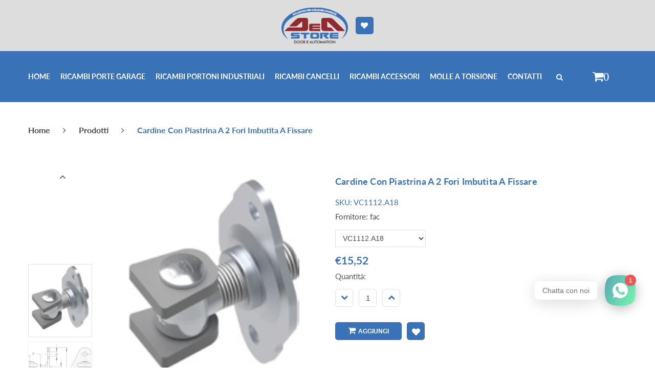

--- FILE ---
content_type: text/html; charset=utf-8
request_url: https://dea-store.it/products/cardine-con-piastrina-a-2-fori-imbutita-a-fissare
body_size: 20963
content:
<!doctype html>
<html lang="it" class="color_scheme">
	<head>


<!-- Added by AVADA SEO Suite -->












<meta property="og:site_name" content="DeA Shop">
<meta property="og:url" content="https://dea-store.it/products/cardine-con-piastrina-a-2-fori-imbutita-a-fissare">
<meta property="og:title" content="Cardine con piastrina a 2 fori imbutita a fissare - Ricambi e Automazioni DeA Store">
<meta property="og:type" content="product">
<meta property="og:description" content="Acquista Cardine con piastrina a 2 fori imbutita a fissare al miglior prezzo su DeA Store e ricevi i tuoi ricambi, kit e automazioni direttamente a casa."><meta property="product:availability" content="instock">
  <meta property="product:price:amount" content="15,52">
  <meta property="product:price:currency" content="EUR"><meta property="og:image" content="http://dea-store.it/cdn/shop/products/VC1112-Cardineconpiastrinaa2foriimbutitaafissare.png?v=1656334856">
<meta property="og:image:secure_url" content="https://dea-store.it/cdn/shop/products/VC1112-Cardineconpiastrinaa2foriimbutitaafissare.png?v=1656334856">
<meta property="og:image:width" content="">
<meta property="og:image:height" content="">
<meta property="og:image:alt" content="">
    
<meta name="twitter:site" content="@DeA Shop"><meta name="twitter:card" content="summary_large_image">
<meta name="twitter:title" content="Cardine con piastrina a 2 fori imbutita a fissare - Ricambi e Automazioni DeA Store">
<meta name="twitter:description" content="Acquista Cardine con piastrina a 2 fori imbutita a fissare al miglior prezzo su DeA Store e ricevi i tuoi ricambi, kit e automazioni dire...">
<meta name="twitter:image" content="http://dea-store.it/cdn/shop/products/VC1112-Cardineconpiastrinaa2foriimbutitaafissare.png?v=1656334856">
    




<meta name="twitter:image" content="http://dea-store.it/cdn/shop/products/VC1112-Cardineconpiastrinaa2foriimbutitaafissare.png?v=1656334856">
    




<!-- Added by AVADA SEO Suite: Product Structured Data -->
<script type="application/ld+json">{
"@context": "https://schema.org/",
"@type": "Product",
"@id": "https:\/\/dea-store.it\/products\/cardine-con-piastrina-a-2-fori-imbutita-a-fissare",
"name": "Cardine con piastrina a 2 fori imbutita a fissare",
"description": "Cardine con piastrina a 2 fori imbutita a fissare, zincatoArticoloFHSIGDdLAMVC1112.A18M184061950-672391006074VC1112.A20M204061954-712591006074VC1112.A22M224582360-8028111227390VC1112.A24M245182365-8329111227390",
"brand": {
  "@type": "Brand",
  "name": "fac"
},
"offers": {
  "@type": "Offer",
  "price": "15.52",
  "priceCurrency": "EUR",
  "itemCondition": "https://schema.org/NewCondition",
  "availability": "https://schema.org/InStock",
  "url": "https://dea-store.it/products/cardine-con-piastrina-a-2-fori-imbutita-a-fissare"
},
"image": [
  "https://dea-store.it/cdn/shop/products/VC1112-Cardineconpiastrinaa2foriimbutitaafissare.png?v=1656334856",
  "https://dea-store.it/cdn/shop/products/VC1112-Cardineconpiastrinaa2foriimbutitaafissareDisegno.png?v=1656334855"
],
"releaseDate": "2022-06-27 15:00:58 +0200",
"sku": "VC1112.A18",
"mpn": "VC1112.A18"}</script>
<!-- /Added by AVADA SEO Suite --><!-- Added by AVADA SEO Suite: Breadcrumb Structured Data  -->
<script type="application/ld+json">{
  "@context": "https://schema.org",
  "@type": "BreadcrumbList",
  "itemListElement": [{
    "@type": "ListItem",
    "position": 1,
    "name": "Home",
    "item": "https://dea-store.it"
  }, {
    "@type": "ListItem",
    "position": 2,
    "name": "Cardine con piastrina a 2 fori imbutita a fissare",
    "item": "https://dea-store.it/products/cardine-con-piastrina-a-2-fori-imbutita-a-fissare"
  }]
}
</script>
<!-- Added by AVADA SEO Suite -->


<!-- /Added by AVADA SEO Suite -->

		<meta charset="utf-8">

		

		<title>
			Cardine con piastrina a 2 fori imbutita a fissare - Ricambi e Automazioni DeA Store

			
				&ndash; DeaStore Shop
			
		</title>

		<link rel="canonical" href="https://dea-store.it/products/cardine-con-piastrina-a-2-fori-imbutita-a-fissare">

		
			<link rel="shortcut icon" href="//dea-store.it/cdn/shop/files/logo-dea_32x32.png?v=1614291272" type="image/png">
		

		
			<meta name="description" content="Acquista Cardine con piastrina a 2 fori imbutita a fissare al miglior prezzo su DeA Store e ricevi i tuoi ricambi, kit e automazioni direttamente a casa.">
		

		<meta name="viewport" content="width=device-width, initial-scale=1, maximum-scale=1" />

		<!--[if IE]>
			<meta http-equiv="X-UA-Compatible" content="IE=edge,chrome=1">
		<![endif]-->

		<style>
			html,
			body {overflow-x: hidden;}
			.row {overflow: hidden;}

			#page_preloader__bg {background: #fff;position: fixed;top: 0;right: 0;bottom: 0;left: 0;z-index: 1000;
			-webkit-transition: opacity .1s ease-in-out .05s, z-index .1s ease-in-out .05s;
			   -moz-transition: opacity .1s ease-in-out .05s, z-index .1s ease-in-out .05s;
					transition: opacity .1s ease-in-out .05s, z-index .1s ease-in-out .05s;

			-webkit-transform: translate3d(0, 0, 0);
				-ms-transform: translate3d(0, 0, 0);
				 -o-transform: translate3d(0, 0, 0);
					transform: translate3d(0, 0, 0);
			}
			#page_preloader__bg.off {opacity: 0;z-index: -10;}


			#page_preloader__img {margin: -50px 0 0 -50px;position: absolute;top: 50%;left: 50%;z-index: 1001;
			-webkit-transition: transform .2s ease-in-out;
			   -moz-transition: transform .2s ease-in-out;
					transition: transform .2s ease-in-out;

			-webkit-transform: scale3d(1, 1, 1);
				-ms-transform: scale3d(1, 1, 1);
				 -o-transform: scale3d(1, 1, 1);
					transform: scale3d(1, 1, 1);
			}
			#page_preloader__img.off {
			-webkit-transform: scale3d(0, 0, 1);
				-ms-transform: scale3d(0, 0, 1);
				 -o-transform: scale3d(0, 0, 1);
					transform: scale3d(0, 0, 1);
			}

			.container{margin-right:auto;margin-left:auto}@media (max-width: 767px){.container{padding-left:15px;padding-right:15px}}@media (min-width: 768px){.container{width:750px}}@media (min-width: 992px){.container{width:970px}}@media (min-width: 1200px){.container{width:1170px}}.container-fluid{margin-right:auto;margin-left:auto;padding-right:15px;padding-left:15px}.row{margin-right:-15px;margin-left:-15px}.row:after{content:'';display:table;clear:both}.col-xs-1,.col-sm-1,.col-md-1,.col-lg-1,.col-xs-2,.col-sm-2,.col-md-2,.col-lg-2,.col-xs-3,.col-sm-3,.col-md-3,.col-lg-3,.col-xs-4,.col-sm-4,.col-md-4,.col-lg-4,.col-xs-5,.col-sm-5,.col-md-5,.col-lg-5,.col-xs-6,.col-sm-6,.col-md-6,.col-lg-6,.col-xs-7,.col-sm-7,.col-md-7,.col-lg-7,.col-xs-8,.col-sm-8,.col-md-8,.col-lg-8,.col-xs-9,.col-sm-9,.col-md-9,.col-lg-9,.col-xs-10,.col-sm-10,.col-md-10,.col-lg-10,.col-xs-11,.col-sm-11,.col-md-11,.col-lg-11,.col-xs-12,.col-sm-12,.col-md-12,.col-lg-12{min-height:1px;padding-right:15px;padding-left:15px;position:relative}.col-xs-1,.col-xs-2,.col-xs-3,.col-xs-4,.col-xs-5,.col-xs-6,.col-xs-7,.col-xs-8,.col-xs-9,.col-xs-10,.col-xs-11,.col-xs-12{float:left}.col-xs-12{width:100%}.col-xs-11{width:91.66666667%}.col-xs-10{width:83.33333333%}.col-xs-9{width:75%}.col-xs-8{width:66.66666667%}.col-xs-7{width:58.33333333%}.col-xs-6{width:50%}.col-xs-5{width:41.66666667%}.col-xs-4{width:33.33333333%}.col-xs-3{width:25%}.col-xs-2{width:16.66666667%}.col-xs-1{width:8.33333333%}.col-xs-pull-12{right:100%}.col-xs-pull-11{right:91.66666667%}.col-xs-pull-10{right:83.33333333%}.col-xs-pull-9{right:75%}.col-xs-pull-8{right:66.66666667%}.col-xs-pull-7{right:58.33333333%}.col-xs-pull-6{right:50%}.col-xs-pull-5{right:41.66666667%}.col-xs-pull-4{right:33.33333333%}.col-xs-pull-3{right:25%}.col-xs-pull-2{right:16.66666667%}.col-xs-pull-1{right:8.33333333%}.col-xs-pull-0{right:auto}.col-xs-push-12{left:100%}.col-xs-push-11{left:91.66666667%}.col-xs-push-10{left:83.33333333%}.col-xs-push-9{left:75%}.col-xs-push-8{left:66.66666667%}.col-xs-push-7{left:58.33333333%}.col-xs-push-6{left:50%}.col-xs-push-5{left:41.66666667%}.col-xs-push-4{left:33.33333333%}.col-xs-push-3{left:25%}.col-xs-push-2{left:16.66666667%}.col-xs-push-1{left:8.33333333%}.col-xs-push-0{left:auto}.col-xs-offset-12{margin-left:100%}.col-xs-offset-11{margin-left:91.66666667%}.col-xs-offset-10{margin-left:83.33333333%}.col-xs-offset-9{margin-left:75%}.col-xs-offset-8{margin-left:66.66666667%}.col-xs-offset-7{margin-left:58.33333333%}.col-xs-offset-6{margin-left:50%}.col-xs-offset-5{margin-left:41.66666667%}.col-xs-offset-4{margin-left:33.33333333%}.col-xs-offset-3{margin-left:25%}.col-xs-offset-2{margin-left:16.66666667%}.col-xs-offset-1{margin-left:8.33333333%}.col-xs-offset-0{margin-left:0}@media (min-width: 768px){.col-sm-1,.col-sm-2,.col-sm-3,.col-sm-4,.col-sm-5,.col-sm-6,.col-sm-7,.col-sm-8,.col-sm-9,.col-sm-10,.col-sm-11,.col-sm-12{float:left}.col-sm-12{width:100%}.col-sm-11{width:91.66666667%}.col-sm-10{width:83.33333333%}.col-sm-9{width:75%}.col-sm-8{width:66.66666667%}.col-sm-7{width:58.33333333%}.col-sm-6{width:50%}.col-sm-5{width:41.66666667%}.col-sm-4{width:33.33333333%}.col-sm-3{width:25%}.col-sm-2{width:16.66666667%}.col-sm-1{width:8.33333333%}.col-sm-pull-12{right:100%}.col-sm-pull-11{right:91.66666667%}.col-sm-pull-10{right:83.33333333%}.col-sm-pull-9{right:75%}.col-sm-pull-8{right:66.66666667%}.col-sm-pull-7{right:58.33333333%}.col-sm-pull-6{right:50%}.col-sm-pull-5{right:41.66666667%}.col-sm-pull-4{right:33.33333333%}.col-sm-pull-3{right:25%}.col-sm-pull-2{right:16.66666667%}.col-sm-pull-1{right:8.33333333%}.col-sm-pull-0{right:auto}.col-sm-push-12{left:100%}.col-sm-push-11{left:91.66666667%}.col-sm-push-10{left:83.33333333%}.col-sm-push-9{left:75%}.col-sm-push-8{left:66.66666667%}.col-sm-push-7{left:58.33333333%}.col-sm-push-6{left:50%}.col-sm-push-5{left:41.66666667%}.col-sm-push-4{left:33.33333333%}.col-sm-push-3{left:25%}.col-sm-push-2{left:16.66666667%}.col-sm-push-1{left:8.33333333%}.col-sm-push-0{left:auto}.col-sm-offset-12{margin-left:100%}.col-sm-offset-11{margin-left:91.66666667%}.col-sm-offset-10{margin-left:83.33333333%}.col-sm-offset-9{margin-left:75%}.col-sm-offset-8{margin-left:66.66666667%}.col-sm-offset-7{margin-left:58.33333333%}.col-sm-offset-6{margin-left:50%}.col-sm-offset-5{margin-left:41.66666667%}.col-sm-offset-4{margin-left:33.33333333%}.col-sm-offset-3{margin-left:25%}.col-sm-offset-2{margin-left:16.66666667%}.col-sm-offset-1{margin-left:8.33333333%}.col-sm-offset-0{margin-left:0}}@media (min-width: 992px){.col-md-1,.col-md-2,.col-md-3,.col-md-4,.col-md-5,.col-md-6,.col-md-7,.col-md-8,.col-md-9,.col-md-10,.col-md-11,.col-md-12{float:left}.col-md-12{width:100%}.col-md-11{width:91.66666667%}.col-md-10{width:83.33333333%}.col-md-9{width:75%}.col-md-8{width:66.66666667%}.col-md-7{width:58.33333333%}.col-md-6{width:50%}.col-md-5{width:41.66666667%}.col-md-4{width:33.33333333%}.col-md-3{width:25%}.col-md-2{width:16.66666667%}.col-md-1{width:8.33333333%}.col-md-pull-12{right:100%}.col-md-pull-11{right:91.66666667%}.col-md-pull-10{right:83.33333333%}.col-md-pull-9{right:75%}.col-md-pull-8{right:66.66666667%}.col-md-pull-7{right:58.33333333%}.col-md-pull-6{right:50%}.col-md-pull-5{right:41.66666667%}.col-md-pull-4{right:33.33333333%}.col-md-pull-3{right:25%}.col-md-pull-2{right:16.66666667%}.col-md-pull-1{right:8.33333333%}.col-md-pull-0{right:auto}.col-md-push-12{left:100%}.col-md-push-11{left:91.66666667%}.col-md-push-10{left:83.33333333%}.col-md-push-9{left:75%}.col-md-push-8{left:66.66666667%}.col-md-push-7{left:58.33333333%}.col-md-push-6{left:50%}.col-md-push-5{left:41.66666667%}.col-md-push-4{left:33.33333333%}.col-md-push-3{left:25%}.col-md-push-2{left:16.66666667%}.col-md-push-1{left:8.33333333%}.col-md-push-0{left:auto}.col-md-offset-12{margin-left:100%}.col-md-offset-11{margin-left:91.66666667%}.col-md-offset-10{margin-left:83.33333333%}.col-md-offset-9{margin-left:75%}.col-md-offset-8{margin-left:66.66666667%}.col-md-offset-7{margin-left:58.33333333%}.col-md-offset-6{margin-left:50%}.col-md-offset-5{margin-left:41.66666667%}.col-md-offset-4{margin-left:33.33333333%}.col-md-offset-3{margin-left:25%}.col-md-offset-2{margin-left:16.66666667%}.col-md-offset-1{margin-left:8.33333333%}.col-md-offset-0{margin-left:0}}@media (min-width: 1200px){.col-lg-1,.col-lg-2,.col-lg-3,.col-lg-4,.col-lg-5,.col-lg-6,.col-lg-7,.col-lg-8,.col-lg-9,.col-lg-10,.col-lg-11,.col-lg-12{float:left}.col-lg-12{width:100%}.col-lg-11{width:91.66666667%}.col-lg-10{width:83.33333333%}.col-lg-9{width:75%}.col-lg-8{width:66.66666667%}.col-lg-7{width:58.33333333%}.col-lg-6{width:50%}.col-lg-5{width:41.66666667%}.col-lg-4{width:33.33333333%}.col-lg-3{width:25%}.col-lg-2{width:16.66666667%}.col-lg-1{width:8.33333333%}.col-lg-pull-12{right:100%}.col-lg-pull-11{right:91.66666667%}.col-lg-pull-10{right:83.33333333%}.col-lg-pull-9{right:75%}.col-lg-pull-8{right:66.66666667%}.col-lg-pull-7{right:58.33333333%}.col-lg-pull-6{right:50%}.col-lg-pull-5{right:41.66666667%}.col-lg-pull-4{right:33.33333333%}.col-lg-pull-3{right:25%}.col-lg-pull-2{right:16.66666667%}.col-lg-pull-1{right:8.33333333%}.col-lg-pull-0{right:auto}.col-lg-push-12{left:100%}.col-lg-push-11{left:91.66666667%}.col-lg-push-10{left:83.33333333%}.col-lg-push-9{left:75%}.col-lg-push-8{left:66.66666667%}.col-lg-push-7{left:58.33333333%}.col-lg-push-6{left:50%}.col-lg-push-5{left:41.66666667%}.col-lg-push-4{left:33.33333333%}.col-lg-push-3{left:25%}.col-lg-push-2{left:16.66666667%}.col-lg-push-1{left:8.33333333%}.col-lg-push-0{left:auto}.col-lg-offset-12{margin-left:100%}.col-lg-offset-11{margin-left:91.66666667%}.col-lg-offset-10{margin-left:83.33333333%}.col-lg-offset-9{margin-left:75%}.col-lg-offset-8{margin-left:66.66666667%}.col-lg-offset-7{margin-left:58.33333333%}.col-lg-offset-6{margin-left:50%}.col-lg-offset-5{margin-left:41.66666667%}.col-lg-offset-4{margin-left:33.33333333%}.col-lg-offset-3{margin-left:25%}.col-lg-offset-2{margin-left:16.66666667%}.col-lg-offset-1{margin-left:8.33333333%}.col-lg-offset-0{margin-left:0}}.section_map{margin:0;position:relative}.section_map .map_wrapper{overflow:hidden;position:relative;z-index:1}.section_map .map_container{position:absolute;top:0;right:-44%;bottom:0;left:0;z-index:1}.section_map .map_captions__off{right:0}.section_map .map_wrapper__small{padding:19.53% 0 0 0}.section_map .map_wrapper__medium{padding:29.29% 0 0 0}.section_map .map_wrapper__large{padding:39.06% 0 0 0}
		</style>

		<script>
			var theme = {
				moneyFormat: "€{{amount_with_comma_separator}}",
			};
		</script>
      
<script type="text/javascript">
var _iub = _iub || [];
_iub.csConfiguration = {"consentOnContinuedBrowsing":false,"enableTcf":true,"invalidateConsentWithoutLog":true,"perPurposeConsent":true,"siteId":1710904,"whitelabel":false,"cookiePolicyId":86018996,"lang":"it", "banner":{ "acceptButtonCaptionColor":"white","acceptButtonColor":"#0073CE","acceptButtonDisplay":true,"backgroundColor":"white","closeButtonRejects":true,"customizeButtonCaptionColor":"#4D4D4D","customizeButtonColor":"#DADADA","customizeButtonDisplay":true,"explicitWithdrawal":true,"listPurposes":true,"position":"bottom","rejectButtonDisplay":true,"textColor":"black" }};
</script>
<script type="text/javascript" src="//cdn.iubenda.com/cs/iubenda_cs.js" charset="UTF-8" async></script>
<!-- codice per Shopify (2 di 2) - Tracking API -->
<script type="text/javascript">
    window.Shopify.loadFeatures([{
            name: 'consent-tracking-api',
            version: '0.1',
        }, ],
        function(error) {
            if (error) {
                throw error;
            }
        });
</script>
</script>
<script type="text/javascript" src="//cdn.iubenda.com/cs/iubenda_cs.js" charset="UTF-8" async></script>


            <!-- Google Tag Manager -->
<script>(function(w,d,s,l,i){w[l]=w[l]||[];w[l].push({'gtm.start':
new Date().getTime(),event:'gtm.js'});var f=d.getElementsByTagName(s)[0],
j=d.createElement(s),dl=l!='dataLayer'?'&l='+l:'';j.async=true;j.src=
'https://www.googletagmanager.com/gtm.js?id='+i+dl;f.parentNode.insertBefore(j,f);
})(window,document,'script','dataLayer','GTM-NDWMS78');</script>
<!-- End Google Tag Manager -->
	<link href="https://monorail-edge.shopifysvc.com" rel="dns-prefetch">
<script>(function(){if ("sendBeacon" in navigator && "performance" in window) {try {var session_token_from_headers = performance.getEntriesByType('navigation')[0].serverTiming.find(x => x.name == '_s').description;} catch {var session_token_from_headers = undefined;}var session_cookie_matches = document.cookie.match(/_shopify_s=([^;]*)/);var session_token_from_cookie = session_cookie_matches && session_cookie_matches.length === 2 ? session_cookie_matches[1] : "";var session_token = session_token_from_headers || session_token_from_cookie || "";function handle_abandonment_event(e) {var entries = performance.getEntries().filter(function(entry) {return /monorail-edge.shopifysvc.com/.test(entry.name);});if (!window.abandonment_tracked && entries.length === 0) {window.abandonment_tracked = true;var currentMs = Date.now();var navigation_start = performance.timing.navigationStart;var payload = {shop_id: 52463796414,url: window.location.href,navigation_start,duration: currentMs - navigation_start,session_token,page_type: "product"};window.navigator.sendBeacon("https://monorail-edge.shopifysvc.com/v1/produce", JSON.stringify({schema_id: "online_store_buyer_site_abandonment/1.1",payload: payload,metadata: {event_created_at_ms: currentMs,event_sent_at_ms: currentMs}}));}}window.addEventListener('pagehide', handle_abandonment_event);}}());</script>
<script id="web-pixels-manager-setup">(function e(e,d,r,n,o){if(void 0===o&&(o={}),!Boolean(null===(a=null===(i=window.Shopify)||void 0===i?void 0:i.analytics)||void 0===a?void 0:a.replayQueue)){var i,a;window.Shopify=window.Shopify||{};var t=window.Shopify;t.analytics=t.analytics||{};var s=t.analytics;s.replayQueue=[],s.publish=function(e,d,r){return s.replayQueue.push([e,d,r]),!0};try{self.performance.mark("wpm:start")}catch(e){}var l=function(){var e={modern:/Edge?\/(1{2}[4-9]|1[2-9]\d|[2-9]\d{2}|\d{4,})\.\d+(\.\d+|)|Firefox\/(1{2}[4-9]|1[2-9]\d|[2-9]\d{2}|\d{4,})\.\d+(\.\d+|)|Chrom(ium|e)\/(9{2}|\d{3,})\.\d+(\.\d+|)|(Maci|X1{2}).+ Version\/(15\.\d+|(1[6-9]|[2-9]\d|\d{3,})\.\d+)([,.]\d+|)( \(\w+\)|)( Mobile\/\w+|) Safari\/|Chrome.+OPR\/(9{2}|\d{3,})\.\d+\.\d+|(CPU[ +]OS|iPhone[ +]OS|CPU[ +]iPhone|CPU IPhone OS|CPU iPad OS)[ +]+(15[._]\d+|(1[6-9]|[2-9]\d|\d{3,})[._]\d+)([._]\d+|)|Android:?[ /-](13[3-9]|1[4-9]\d|[2-9]\d{2}|\d{4,})(\.\d+|)(\.\d+|)|Android.+Firefox\/(13[5-9]|1[4-9]\d|[2-9]\d{2}|\d{4,})\.\d+(\.\d+|)|Android.+Chrom(ium|e)\/(13[3-9]|1[4-9]\d|[2-9]\d{2}|\d{4,})\.\d+(\.\d+|)|SamsungBrowser\/([2-9]\d|\d{3,})\.\d+/,legacy:/Edge?\/(1[6-9]|[2-9]\d|\d{3,})\.\d+(\.\d+|)|Firefox\/(5[4-9]|[6-9]\d|\d{3,})\.\d+(\.\d+|)|Chrom(ium|e)\/(5[1-9]|[6-9]\d|\d{3,})\.\d+(\.\d+|)([\d.]+$|.*Safari\/(?![\d.]+ Edge\/[\d.]+$))|(Maci|X1{2}).+ Version\/(10\.\d+|(1[1-9]|[2-9]\d|\d{3,})\.\d+)([,.]\d+|)( \(\w+\)|)( Mobile\/\w+|) Safari\/|Chrome.+OPR\/(3[89]|[4-9]\d|\d{3,})\.\d+\.\d+|(CPU[ +]OS|iPhone[ +]OS|CPU[ +]iPhone|CPU IPhone OS|CPU iPad OS)[ +]+(10[._]\d+|(1[1-9]|[2-9]\d|\d{3,})[._]\d+)([._]\d+|)|Android:?[ /-](13[3-9]|1[4-9]\d|[2-9]\d{2}|\d{4,})(\.\d+|)(\.\d+|)|Mobile Safari.+OPR\/([89]\d|\d{3,})\.\d+\.\d+|Android.+Firefox\/(13[5-9]|1[4-9]\d|[2-9]\d{2}|\d{4,})\.\d+(\.\d+|)|Android.+Chrom(ium|e)\/(13[3-9]|1[4-9]\d|[2-9]\d{2}|\d{4,})\.\d+(\.\d+|)|Android.+(UC? ?Browser|UCWEB|U3)[ /]?(15\.([5-9]|\d{2,})|(1[6-9]|[2-9]\d|\d{3,})\.\d+)\.\d+|SamsungBrowser\/(5\.\d+|([6-9]|\d{2,})\.\d+)|Android.+MQ{2}Browser\/(14(\.(9|\d{2,})|)|(1[5-9]|[2-9]\d|\d{3,})(\.\d+|))(\.\d+|)|K[Aa][Ii]OS\/(3\.\d+|([4-9]|\d{2,})\.\d+)(\.\d+|)/},d=e.modern,r=e.legacy,n=navigator.userAgent;return n.match(d)?"modern":n.match(r)?"legacy":"unknown"}(),u="modern"===l?"modern":"legacy",c=(null!=n?n:{modern:"",legacy:""})[u],f=function(e){return[e.baseUrl,"/wpm","/b",e.hashVersion,"modern"===e.buildTarget?"m":"l",".js"].join("")}({baseUrl:d,hashVersion:r,buildTarget:u}),m=function(e){var d=e.version,r=e.bundleTarget,n=e.surface,o=e.pageUrl,i=e.monorailEndpoint;return{emit:function(e){var a=e.status,t=e.errorMsg,s=(new Date).getTime(),l=JSON.stringify({metadata:{event_sent_at_ms:s},events:[{schema_id:"web_pixels_manager_load/3.1",payload:{version:d,bundle_target:r,page_url:o,status:a,surface:n,error_msg:t},metadata:{event_created_at_ms:s}}]});if(!i)return console&&console.warn&&console.warn("[Web Pixels Manager] No Monorail endpoint provided, skipping logging."),!1;try{return self.navigator.sendBeacon.bind(self.navigator)(i,l)}catch(e){}var u=new XMLHttpRequest;try{return u.open("POST",i,!0),u.setRequestHeader("Content-Type","text/plain"),u.send(l),!0}catch(e){return console&&console.warn&&console.warn("[Web Pixels Manager] Got an unhandled error while logging to Monorail."),!1}}}}({version:r,bundleTarget:l,surface:e.surface,pageUrl:self.location.href,monorailEndpoint:e.monorailEndpoint});try{o.browserTarget=l,function(e){var d=e.src,r=e.async,n=void 0===r||r,o=e.onload,i=e.onerror,a=e.sri,t=e.scriptDataAttributes,s=void 0===t?{}:t,l=document.createElement("script"),u=document.querySelector("head"),c=document.querySelector("body");if(l.async=n,l.src=d,a&&(l.integrity=a,l.crossOrigin="anonymous"),s)for(var f in s)if(Object.prototype.hasOwnProperty.call(s,f))try{l.dataset[f]=s[f]}catch(e){}if(o&&l.addEventListener("load",o),i&&l.addEventListener("error",i),u)u.appendChild(l);else{if(!c)throw new Error("Did not find a head or body element to append the script");c.appendChild(l)}}({src:f,async:!0,onload:function(){if(!function(){var e,d;return Boolean(null===(d=null===(e=window.Shopify)||void 0===e?void 0:e.analytics)||void 0===d?void 0:d.initialized)}()){var d=window.webPixelsManager.init(e)||void 0;if(d){var r=window.Shopify.analytics;r.replayQueue.forEach((function(e){var r=e[0],n=e[1],o=e[2];d.publishCustomEvent(r,n,o)})),r.replayQueue=[],r.publish=d.publishCustomEvent,r.visitor=d.visitor,r.initialized=!0}}},onerror:function(){return m.emit({status:"failed",errorMsg:"".concat(f," has failed to load")})},sri:function(e){var d=/^sha384-[A-Za-z0-9+/=]+$/;return"string"==typeof e&&d.test(e)}(c)?c:"",scriptDataAttributes:o}),m.emit({status:"loading"})}catch(e){m.emit({status:"failed",errorMsg:(null==e?void 0:e.message)||"Unknown error"})}}})({shopId: 52463796414,storefrontBaseUrl: "https://dea-store.it",extensionsBaseUrl: "https://extensions.shopifycdn.com/cdn/shopifycloud/web-pixels-manager",monorailEndpoint: "https://monorail-edge.shopifysvc.com/unstable/produce_batch",surface: "storefront-renderer",enabledBetaFlags: ["2dca8a86"],webPixelsConfigList: [{"id":"shopify-app-pixel","configuration":"{}","eventPayloadVersion":"v1","runtimeContext":"STRICT","scriptVersion":"0450","apiClientId":"shopify-pixel","type":"APP","privacyPurposes":["ANALYTICS","MARKETING"]},{"id":"shopify-custom-pixel","eventPayloadVersion":"v1","runtimeContext":"LAX","scriptVersion":"0450","apiClientId":"shopify-pixel","type":"CUSTOM","privacyPurposes":["ANALYTICS","MARKETING"]}],isMerchantRequest: false,initData: {"shop":{"name":"DeaStore Shop","paymentSettings":{"currencyCode":"EUR"},"myshopifyDomain":"dea-store-shop.myshopify.com","countryCode":"IT","storefrontUrl":"https:\/\/dea-store.it"},"customer":null,"cart":null,"checkout":null,"productVariants":[{"price":{"amount":15.52,"currencyCode":"EUR"},"product":{"title":"Cardine con piastrina a 2 fori imbutita a fissare","vendor":"fac","id":"7270147489982","untranslatedTitle":"Cardine con piastrina a 2 fori imbutita a fissare","url":"\/products\/cardine-con-piastrina-a-2-fori-imbutita-a-fissare","type":"Articoli di ferramenta"},"id":"41579312513214","image":{"src":"\/\/dea-store.it\/cdn\/shop\/products\/VC1112-Cardineconpiastrinaa2foriimbutitaafissare.png?v=1656334856"},"sku":"VC1112.A18","title":"VC1112.A18","untranslatedTitle":"VC1112.A18"},{"price":{"amount":18.41,"currencyCode":"EUR"},"product":{"title":"Cardine con piastrina a 2 fori imbutita a fissare","vendor":"fac","id":"7270147489982","untranslatedTitle":"Cardine con piastrina a 2 fori imbutita a fissare","url":"\/products\/cardine-con-piastrina-a-2-fori-imbutita-a-fissare","type":"Articoli di ferramenta"},"id":"41579312545982","image":{"src":"\/\/dea-store.it\/cdn\/shop\/products\/VC1112-Cardineconpiastrinaa2foriimbutitaafissare.png?v=1656334856"},"sku":"VC1112.A20","title":"VC1112.A20","untranslatedTitle":"VC1112.A20"},{"price":{"amount":21.11,"currencyCode":"EUR"},"product":{"title":"Cardine con piastrina a 2 fori imbutita a fissare","vendor":"fac","id":"7270147489982","untranslatedTitle":"Cardine con piastrina a 2 fori imbutita a fissare","url":"\/products\/cardine-con-piastrina-a-2-fori-imbutita-a-fissare","type":"Articoli di ferramenta"},"id":"41579312578750","image":{"src":"\/\/dea-store.it\/cdn\/shop\/products\/VC1112-Cardineconpiastrinaa2foriimbutitaafissare.png?v=1656334856"},"sku":"VC1112.A22","title":"VC1112.A22","untranslatedTitle":"VC1112.A22"},{"price":{"amount":26.96,"currencyCode":"EUR"},"product":{"title":"Cardine con piastrina a 2 fori imbutita a fissare","vendor":"fac","id":"7270147489982","untranslatedTitle":"Cardine con piastrina a 2 fori imbutita a fissare","url":"\/products\/cardine-con-piastrina-a-2-fori-imbutita-a-fissare","type":"Articoli di ferramenta"},"id":"41579312611518","image":{"src":"\/\/dea-store.it\/cdn\/shop\/products\/VC1112-Cardineconpiastrinaa2foriimbutitaafissare.png?v=1656334856"},"sku":"VC1112.A24","title":"VC1112.A24","untranslatedTitle":"VC1112.A24"}],"purchasingCompany":null},},"https://dea-store.it/cdn","1d2a099fw23dfb22ep557258f5m7a2edbae",{"modern":"","legacy":""},{"shopId":"52463796414","storefrontBaseUrl":"https:\/\/dea-store.it","extensionBaseUrl":"https:\/\/extensions.shopifycdn.com\/cdn\/shopifycloud\/web-pixels-manager","surface":"storefront-renderer","enabledBetaFlags":"[\"2dca8a86\"]","isMerchantRequest":"false","hashVersion":"1d2a099fw23dfb22ep557258f5m7a2edbae","publish":"custom","events":"[[\"page_viewed\",{}],[\"product_viewed\",{\"productVariant\":{\"price\":{\"amount\":15.52,\"currencyCode\":\"EUR\"},\"product\":{\"title\":\"Cardine con piastrina a 2 fori imbutita a fissare\",\"vendor\":\"fac\",\"id\":\"7270147489982\",\"untranslatedTitle\":\"Cardine con piastrina a 2 fori imbutita a fissare\",\"url\":\"\/products\/cardine-con-piastrina-a-2-fori-imbutita-a-fissare\",\"type\":\"Articoli di ferramenta\"},\"id\":\"41579312513214\",\"image\":{\"src\":\"\/\/dea-store.it\/cdn\/shop\/products\/VC1112-Cardineconpiastrinaa2foriimbutitaafissare.png?v=1656334856\"},\"sku\":\"VC1112.A18\",\"title\":\"VC1112.A18\",\"untranslatedTitle\":\"VC1112.A18\"}}]]"});</script><script>
  window.ShopifyAnalytics = window.ShopifyAnalytics || {};
  window.ShopifyAnalytics.meta = window.ShopifyAnalytics.meta || {};
  window.ShopifyAnalytics.meta.currency = 'EUR';
  var meta = {"product":{"id":7270147489982,"gid":"gid:\/\/shopify\/Product\/7270147489982","vendor":"fac","type":"Articoli di ferramenta","handle":"cardine-con-piastrina-a-2-fori-imbutita-a-fissare","variants":[{"id":41579312513214,"price":1552,"name":"Cardine con piastrina a 2 fori imbutita a fissare - VC1112.A18","public_title":"VC1112.A18","sku":"VC1112.A18"},{"id":41579312545982,"price":1841,"name":"Cardine con piastrina a 2 fori imbutita a fissare - VC1112.A20","public_title":"VC1112.A20","sku":"VC1112.A20"},{"id":41579312578750,"price":2111,"name":"Cardine con piastrina a 2 fori imbutita a fissare - VC1112.A22","public_title":"VC1112.A22","sku":"VC1112.A22"},{"id":41579312611518,"price":2696,"name":"Cardine con piastrina a 2 fori imbutita a fissare - VC1112.A24","public_title":"VC1112.A24","sku":"VC1112.A24"}],"remote":false},"page":{"pageType":"product","resourceType":"product","resourceId":7270147489982,"requestId":"cecf3c94-16b5-4ee5-810b-80e6a9695068-1769773079"}};
  for (var attr in meta) {
    window.ShopifyAnalytics.meta[attr] = meta[attr];
  }
</script>
<script class="analytics">
  (function () {
    var customDocumentWrite = function(content) {
      var jquery = null;

      if (window.jQuery) {
        jquery = window.jQuery;
      } else if (window.Checkout && window.Checkout.$) {
        jquery = window.Checkout.$;
      }

      if (jquery) {
        jquery('body').append(content);
      }
    };

    var hasLoggedConversion = function(token) {
      if (token) {
        return document.cookie.indexOf('loggedConversion=' + token) !== -1;
      }
      return false;
    }

    var setCookieIfConversion = function(token) {
      if (token) {
        var twoMonthsFromNow = new Date(Date.now());
        twoMonthsFromNow.setMonth(twoMonthsFromNow.getMonth() + 2);

        document.cookie = 'loggedConversion=' + token + '; expires=' + twoMonthsFromNow;
      }
    }

    var trekkie = window.ShopifyAnalytics.lib = window.trekkie = window.trekkie || [];
    if (trekkie.integrations) {
      return;
    }
    trekkie.methods = [
      'identify',
      'page',
      'ready',
      'track',
      'trackForm',
      'trackLink'
    ];
    trekkie.factory = function(method) {
      return function() {
        var args = Array.prototype.slice.call(arguments);
        args.unshift(method);
        trekkie.push(args);
        return trekkie;
      };
    };
    for (var i = 0; i < trekkie.methods.length; i++) {
      var key = trekkie.methods[i];
      trekkie[key] = trekkie.factory(key);
    }
    trekkie.load = function(config) {
      trekkie.config = config || {};
      trekkie.config.initialDocumentCookie = document.cookie;
      var first = document.getElementsByTagName('script')[0];
      var script = document.createElement('script');
      script.type = 'text/javascript';
      script.onerror = function(e) {
        var scriptFallback = document.createElement('script');
        scriptFallback.type = 'text/javascript';
        scriptFallback.onerror = function(error) {
                var Monorail = {
      produce: function produce(monorailDomain, schemaId, payload) {
        var currentMs = new Date().getTime();
        var event = {
          schema_id: schemaId,
          payload: payload,
          metadata: {
            event_created_at_ms: currentMs,
            event_sent_at_ms: currentMs
          }
        };
        return Monorail.sendRequest("https://" + monorailDomain + "/v1/produce", JSON.stringify(event));
      },
      sendRequest: function sendRequest(endpointUrl, payload) {
        // Try the sendBeacon API
        if (window && window.navigator && typeof window.navigator.sendBeacon === 'function' && typeof window.Blob === 'function' && !Monorail.isIos12()) {
          var blobData = new window.Blob([payload], {
            type: 'text/plain'
          });

          if (window.navigator.sendBeacon(endpointUrl, blobData)) {
            return true;
          } // sendBeacon was not successful

        } // XHR beacon

        var xhr = new XMLHttpRequest();

        try {
          xhr.open('POST', endpointUrl);
          xhr.setRequestHeader('Content-Type', 'text/plain');
          xhr.send(payload);
        } catch (e) {
          console.log(e);
        }

        return false;
      },
      isIos12: function isIos12() {
        return window.navigator.userAgent.lastIndexOf('iPhone; CPU iPhone OS 12_') !== -1 || window.navigator.userAgent.lastIndexOf('iPad; CPU OS 12_') !== -1;
      }
    };
    Monorail.produce('monorail-edge.shopifysvc.com',
      'trekkie_storefront_load_errors/1.1',
      {shop_id: 52463796414,
      theme_id: 117792243902,
      app_name: "storefront",
      context_url: window.location.href,
      source_url: "//dea-store.it/cdn/s/trekkie.storefront.c59ea00e0474b293ae6629561379568a2d7c4bba.min.js"});

        };
        scriptFallback.async = true;
        scriptFallback.src = '//dea-store.it/cdn/s/trekkie.storefront.c59ea00e0474b293ae6629561379568a2d7c4bba.min.js';
        first.parentNode.insertBefore(scriptFallback, first);
      };
      script.async = true;
      script.src = '//dea-store.it/cdn/s/trekkie.storefront.c59ea00e0474b293ae6629561379568a2d7c4bba.min.js';
      first.parentNode.insertBefore(script, first);
    };
    trekkie.load(
      {"Trekkie":{"appName":"storefront","development":false,"defaultAttributes":{"shopId":52463796414,"isMerchantRequest":null,"themeId":117792243902,"themeCityHash":"14726654215408856922","contentLanguage":"it","currency":"EUR","eventMetadataId":"a5211cd1-7e70-43fe-abc4-9863496c787d"},"isServerSideCookieWritingEnabled":true,"monorailRegion":"shop_domain","enabledBetaFlags":["65f19447","b5387b81"]},"Session Attribution":{},"S2S":{"facebookCapiEnabled":false,"source":"trekkie-storefront-renderer","apiClientId":580111}}
    );

    var loaded = false;
    trekkie.ready(function() {
      if (loaded) return;
      loaded = true;

      window.ShopifyAnalytics.lib = window.trekkie;

      var originalDocumentWrite = document.write;
      document.write = customDocumentWrite;
      try { window.ShopifyAnalytics.merchantGoogleAnalytics.call(this); } catch(error) {};
      document.write = originalDocumentWrite;

      window.ShopifyAnalytics.lib.page(null,{"pageType":"product","resourceType":"product","resourceId":7270147489982,"requestId":"cecf3c94-16b5-4ee5-810b-80e6a9695068-1769773079","shopifyEmitted":true});

      var match = window.location.pathname.match(/checkouts\/(.+)\/(thank_you|post_purchase)/)
      var token = match? match[1]: undefined;
      if (!hasLoggedConversion(token)) {
        setCookieIfConversion(token);
        window.ShopifyAnalytics.lib.track("Viewed Product",{"currency":"EUR","variantId":41579312513214,"productId":7270147489982,"productGid":"gid:\/\/shopify\/Product\/7270147489982","name":"Cardine con piastrina a 2 fori imbutita a fissare - VC1112.A18","price":"15.52","sku":"VC1112.A18","brand":"fac","variant":"VC1112.A18","category":"Articoli di ferramenta","nonInteraction":true,"remote":false},undefined,undefined,{"shopifyEmitted":true});
      window.ShopifyAnalytics.lib.track("monorail:\/\/trekkie_storefront_viewed_product\/1.1",{"currency":"EUR","variantId":41579312513214,"productId":7270147489982,"productGid":"gid:\/\/shopify\/Product\/7270147489982","name":"Cardine con piastrina a 2 fori imbutita a fissare - VC1112.A18","price":"15.52","sku":"VC1112.A18","brand":"fac","variant":"VC1112.A18","category":"Articoli di ferramenta","nonInteraction":true,"remote":false,"referer":"https:\/\/dea-store.it\/products\/cardine-con-piastrina-a-2-fori-imbutita-a-fissare"});
      }
    });


        var eventsListenerScript = document.createElement('script');
        eventsListenerScript.async = true;
        eventsListenerScript.src = "//dea-store.it/cdn/shopifycloud/storefront/assets/shop_events_listener-3da45d37.js";
        document.getElementsByTagName('head')[0].appendChild(eventsListenerScript);

})();</script>
  <script>
  if (!window.ga || (window.ga && typeof window.ga !== 'function')) {
    window.ga = function ga() {
      (window.ga.q = window.ga.q || []).push(arguments);
      if (window.Shopify && window.Shopify.analytics && typeof window.Shopify.analytics.publish === 'function') {
        window.Shopify.analytics.publish("ga_stub_called", {}, {sendTo: "google_osp_migration"});
      }
      console.error("Shopify's Google Analytics stub called with:", Array.from(arguments), "\nSee https://help.shopify.com/manual/promoting-marketing/pixels/pixel-migration#google for more information.");
    };
    if (window.Shopify && window.Shopify.analytics && typeof window.Shopify.analytics.publish === 'function') {
      window.Shopify.analytics.publish("ga_stub_initialized", {}, {sendTo: "google_osp_migration"});
    }
  }
</script>
<script
  defer
  src="https://dea-store.it/cdn/shopifycloud/perf-kit/shopify-perf-kit-3.1.0.min.js"
  data-application="storefront-renderer"
  data-shop-id="52463796414"
  data-render-region="gcp-us-east1"
  data-page-type="product"
  data-theme-instance-id="117792243902"
  data-theme-name="SuitUp"
  data-theme-version="1.0.0"
  data-monorail-region="shop_domain"
  data-resource-timing-sampling-rate="10"
  data-shs="true"
  data-shs-beacon="true"
  data-shs-export-with-fetch="true"
  data-shs-logs-sample-rate="1"
  data-shs-beacon-endpoint="https://dea-store.it/api/collect"
></script>
</head>

	<body class="template-product scheme_1">
      <!-- Google Tag Manager (noscript) -->
<noscript><iframe src="https://www.googletagmanager.com/ns.html?id=GTM-NDWMS78"
height="0" width="0" style="display:none;visibility:hidden"></iframe></noscript>
<!-- End Google Tag Manager (noscript) -->
		<div class="page_wrapper">

			<div id="page_preloader__bg">
				<img id="page_preloader__img" src="//dea-store.it/cdn/shop/t/2/assets/shopify_logo.gif?v=124153987796372640561610613354" alt="">
			</div>

			<script>
				preloaderBg = document.getElementById('page_preloader__bg');
				preloaderImg = document.getElementById('page_preloader__img');

				window.addEventListener('load', function() {
					preloaderBg.classList.add("off");
					preloaderImg.classList.add("off");
				});

			</script>

			

				<div id="shopify-section-header" class="shopify-section"><div id="pseudo_sticky_block"></div>




<header id="page_header" class="normal">
	<div class="header_wr">
	<div class="page_container">
		<div class="top_pannel " > 
			<div class="container"> 

				
					

				<div class="top_pannel_menu">
                  					

					
							
								<a class="header_logo" href="https://dea-store.it">
									<img src="//dea-store.it/cdn/shop/files/logo-dea-shopify_130x70_crop_center@2x.png?v=1614291270" alt="DeaStore Shop" style="max-width: 130px">
									
								</a>
							

					

				
					

					
					
                      <div class="zemez_wishlist">
                          
                              <a href="https://dea-store.it/customer_authentication/redirect?locale=it&region_country=IT" class="site-header__icon site-header__account">
                                  <i class="fa fa-heart"></i>
                              </a>
                          
                      </div>
                  						
					
					

				</div>
			</div>
		</div>

		<div class="header_wrap1"  style="background: #3972b7">   
			<div class="container header_main_wrap">
				<div class="header_wrap2 header_left">
				<div class="header_wrap2 header_center">
					
						<nav id="megamenu" class="megamenu">
							<h2 id="megamenu_mobile_toggle"><i class="fa fa-bars" aria-hidden="true"></i>Menu</h2>

							<div id="megamenu_mobile_close">
								<div class="close_icon"></div>
							</div>

							<ul id="megamenu_level__1" class="level_1">
								
									
									
									

									<li class="level_1__item ">
										<a class="level_1__link " href="https://dea-store.it/">Home
											 
										</a>

										

									</li>

								
									
									
									

									<li class="level_1__item level_2__small">
										<a class="level_1__link " href="/collections/ricambi-porte-garage">Ricambi Porte garage
											<i class="level_1__trigger megamenu_trigger" data-submenu="menu_8f7460ac-ff25-4e3d-909b-9ff42eac2e93"></i> 
										</a>

										
												
													<ul class="level_2" id="menu_8f7460ac-ff25-4e3d-909b-9ff42eac2e93">
														<li>
															<div><ul class="level_3">
																	


																		<li class="level_3__item ">
																			<a class="level_3__link" href="/collections/porte-libro-garage">Porte libro</a>

																			
																		</li>
																	


																		<li class="level_3__item ">
																			<a class="level_3__link" href="/collections/porte-laterali-garage">Porte laterali</a>

																			
																		</li>
																	


																		<li class="level_3__item ">
																			<a class="level_3__link" href="/collections/portoni-battente-garage">Portoni a battente</a>

																			
																		</li>
																	
																</ul>
															</div>
														</li>
													</ul>
												

											

									</li>

								
									
									
									

									<li class="level_1__item level_2__small">
										<a class="level_1__link " href="/collections/ricambi-portoni-industriali">Ricambi Portoni industriali
											<i class="level_1__trigger megamenu_trigger" data-submenu="menu_4cea03ce-1de8-4e94-aaf0-cbc808e5f23a"></i> 
										</a>

										
												
													<ul class="level_2" id="menu_4cea03ce-1de8-4e94-aaf0-cbc808e5f23a">
														<li>
															<div><ul class="level_3">
																	


																		<li class="level_3__item ">
																			<a class="level_3__link" href="/collections/portoni-libro-industriali">Portoni libro</a>

																			
																		</li>
																	


																		<li class="level_3__item ">
																			<a class="level_3__link" href="/collections/portoni-scorrevoli">Portoni Scorrevoli</a>

																			
																		</li>
																	
																</ul>
															</div>
														</li>
													</ul>
												

											

									</li>

								
									
									
									

									<li class="level_1__item level_2__small">
										<a class="level_1__link " href="https://dea-store.it/collections/ricambi-cancelli">Ricambi Cancelli
											<i class="level_1__trigger megamenu_trigger" data-submenu="menu_d65571c7-f0ed-423c-9c97-712dc606258b"></i> 
										</a>

										
												
													<ul class="level_2" id="menu_d65571c7-f0ed-423c-9c97-712dc606258b">
														<li>
															<div><ul class="level_3">
																	


																		<li class="level_3__item ">
																			<a class="level_3__link" href="/collections/cancelli-anta-battente">Anta / Battente</a>

																			
																		</li>
																	


																		<li class="level_3__item ">
																			<a class="level_3__link" href="/collections/cancelli-scorrevoli">Scorrevoli</a>

																			
																		</li>
																	


																		<li class="level_3__item ">
																			<a class="level_3__link" href="/collections/cancelli-telescopici">Telescopici</a>

																			
																		</li>
																	
																</ul>
															</div>
														</li>
													</ul>
												

											

									</li>

								
									
									
									

									<li class="level_1__item ">
										<a class="level_1__link " href="/collections/ricambi-accessori">Ricambi Accessori
											 
										</a>

										

									</li>

								
									
									
									

									<li class="level_1__item ">
										<a class="level_1__link " href="/collections/molle-a-torsione">Molle a Torsione
											 
										</a>

										

									</li>

								
									
									
									

									<li class="level_1__item ">
										<a class="level_1__link " href="/pages/contatti">Contatti
											 
										</a>

										

									</li>

								
							</ul>
						</nav>
					
				</div>
			</div>
              
					
						<div class="header_search">
							<span class="search_toggle"><i class="fa fa-search" aria-hidden="true"></i><i class="fa fa-times search_close"></i></span>
							<form action="/search" method="get" role="search" class="search_form">
								<input type="search" name="q" placeholder="Ricerca" aria-label="Ricerca">

								<button type="submit">
									<i class="fa fa-search" aria-hidden="true"></i>
								</button>
							</form>

							
								<script>
									theme.searchAjaxOn = true;
								</script>

								<div id="search_result_container"></div>
							
						</div>
					
                  
					
						<div class="header_cart" id="main__cart_item">
							<a class="cart_link" href="/cart"><i class="fa fa-shopping-cart" aria-hidden="true">0</i></a>

							
								<script>
									theme.cartAjaxOn = true;
									theme.cartAjaxTextEmpty = 'Il tuo carrello è vuoto!';
									theme.cartAjaxTextTotalPrice = 'Prezzo Totale (tutti i prezzi si intendono IVA inclusa):';
									theme.cartAjaxTextGoCart = 'Vai al Carrello';
									theme.cartAjaxTextClearCart = 'Pulisci Carrello';
								</script>
								<div class="cart_content_wrap">
									<div class="cart_content_preloader off">
										<div class="global_loader"></div>
									</div>
									<div id="cart_content_box">
										
											<p class="alert alert-warning">Il tuo carrello è vuoto!</p>

										
									</div>
								</div>
							
						</div>
					
                  
				</div>
		</div>
	</div>
	</div>
</header>

<style>
	#page_header .level_1__link:hover {color: #c7c3c3 !important;} 
	#page_header .header_cart:hover .cart_link {color: #c7c3c3 !important;} 
	#page_header .level_1__link.active  {color: #c7c3c3 !important;} 
</style>



</div>

				<div class="page_container">
					
						<div class="breadcrumbs">
	<div class="container">
		<ul>
			<li><a href="/">Home</a></li>

			
					
						<li><a href="/collections/all">Prodotti</a></li>
					
					<li><span>Cardine con piastrina a 2 fori imbutita a fissare</span></li>

				
		</ul>
	</div>
</div>
					

					
					
					<div class="container">
						<div class="row">	
					

							<div id="shopify-section-template-product" class="shopify-section section section_single-product section_product section_template__product">

<script type="application/json" id="product_json_template-product">
	{"id":7270147489982,"title":"Cardine con piastrina a 2 fori imbutita a fissare","handle":"cardine-con-piastrina-a-2-fori-imbutita-a-fissare","description":"\u003cp\u003eCardine con piastrina a 2 fori imbutita a fissare, zincato\u003c\/p\u003e\n\u003ctable width=\"100%\"\u003e\n\u003ctbody\u003e\n\u003ctr\u003e\n\u003ctd\u003eArticolo\u003c\/td\u003e\n\u003ctd\u003eF\u003c\/td\u003e\n\u003ctd\u003eH\u003c\/td\u003e\n\u003ctd\u003eS\u003c\/td\u003e\n\u003ctd\u003eI\u003c\/td\u003e\n\u003ctd\u003eG\u003c\/td\u003e\n\u003ctd\u003eD\u003c\/td\u003e\n\u003ctd\u003ed\u003c\/td\u003e\n\u003ctd\u003eL\u003c\/td\u003e\n\u003ctd\u003eA\u003c\/td\u003e\n\u003ctd\u003eM\u003cbr\u003e\n\u003c\/td\u003e\n\u003c\/tr\u003e\n\u003ctr\u003e\n\u003ctd\u003eVC1112.A18\u003c\/td\u003e\n\u003ctd\u003eM18\u003c\/td\u003e\n\u003ctd\u003e40\u003c\/td\u003e\n\u003ctd\u003e6\u003c\/td\u003e\n\u003ctd\u003e19\u003c\/td\u003e\n\u003ctd\u003e50-67\u003c\/td\u003e\n\u003ctd\u003e23\u003c\/td\u003e\n\u003ctd\u003e9\u003c\/td\u003e\n\u003ctd\u003e100\u003c\/td\u003e\n\u003ctd\u003e60\u003c\/td\u003e\n\u003ctd\u003e74\u003c\/td\u003e\n\u003c\/tr\u003e\n\u003ctr\u003e\n\u003ctd\u003eVC1112.A20\u003c\/td\u003e\n\u003ctd\u003eM20\u003c\/td\u003e\n\u003ctd\u003e40\u003c\/td\u003e\n\u003ctd\u003e6\u003c\/td\u003e\n\u003ctd\u003e19\u003c\/td\u003e\n\u003ctd\u003e54-71\u003c\/td\u003e\n\u003ctd\u003e25\u003c\/td\u003e\n\u003ctd\u003e9\u003c\/td\u003e\n\u003ctd\u003e100\u003c\/td\u003e\n\u003ctd\u003e60\u003c\/td\u003e\n\u003ctd\u003e74\u003c\/td\u003e\n\u003c\/tr\u003e\n\u003ctr\u003e\n\u003ctd\u003eVC1112.A22\u003c\/td\u003e\n\u003ctd\u003eM22\u003c\/td\u003e\n\u003ctd\u003e45\u003c\/td\u003e\n\u003ctd\u003e8\u003c\/td\u003e\n\u003ctd\u003e23\u003c\/td\u003e\n\u003ctd\u003e60-80\u003c\/td\u003e\n\u003ctd\u003e28\u003c\/td\u003e\n\u003ctd\u003e11\u003c\/td\u003e\n\u003ctd\u003e122\u003c\/td\u003e\n\u003ctd\u003e73\u003c\/td\u003e\n\u003ctd\u003e90\u003c\/td\u003e\n\u003c\/tr\u003e\n\u003ctr\u003e\n\u003ctd\u003eVC1112.A24\u003c\/td\u003e\n\u003ctd\u003eM24\u003c\/td\u003e\n\u003ctd\u003e51\u003c\/td\u003e\n\u003ctd\u003e8\u003c\/td\u003e\n\u003ctd\u003e23\u003c\/td\u003e\n\u003ctd\u003e65-83\u003c\/td\u003e\n\u003ctd\u003e29\u003c\/td\u003e\n\u003ctd\u003e11\u003c\/td\u003e\n\u003ctd\u003e122\u003c\/td\u003e\n\u003ctd\u003e73\u003c\/td\u003e\n\u003ctd\u003e90\u003c\/td\u003e\n\u003c\/tr\u003e\n\u003c\/tbody\u003e\n\u003c\/table\u003e","published_at":"2022-06-27T15:00:58+02:00","created_at":"2022-06-27T15:00:54+02:00","vendor":"fac","type":"Articoli di ferramenta","tags":["accessori","antabattente","cancelli","Home"],"price":1552,"price_min":1552,"price_max":2696,"available":true,"price_varies":true,"compare_at_price":null,"compare_at_price_min":0,"compare_at_price_max":0,"compare_at_price_varies":false,"variants":[{"id":41579312513214,"inventory_quantity":0,"title":"VC1112.A18","option1":"VC1112.A18","option2":null,"option3":null,"sku":"VC1112.A18","requires_shipping":true,"taxable":true,"featured_image":null,"available":true,"name":"Cardine con piastrina a 2 fori imbutita a fissare - VC1112.A18","public_title":"VC1112.A18","options":["VC1112.A18"],"price":1552,"weight":1000,"compare_at_price":null,"inventory_management":null,"barcode":"","requires_selling_plan":false,"selling_plan_allocations":[]},{"id":41579312545982,"title":"VC1112.A20","option1":"VC1112.A20","option2":null,"option3":null,"sku":"VC1112.A20","requires_shipping":true,"taxable":true,"featured_image":null,"available":true,"name":"Cardine con piastrina a 2 fori imbutita a fissare - VC1112.A20","public_title":"VC1112.A20","options":["VC1112.A20"],"price":1841,"weight":1000,"compare_at_price":null,"inventory_management":null,"barcode":"","requires_selling_plan":false,"selling_plan_allocations":[]},{"id":41579312578750,"title":"VC1112.A22","option1":"VC1112.A22","option2":null,"option3":null,"sku":"VC1112.A22","requires_shipping":true,"taxable":true,"featured_image":null,"available":true,"name":"Cardine con piastrina a 2 fori imbutita a fissare - VC1112.A22","public_title":"VC1112.A22","options":["VC1112.A22"],"price":2111,"weight":1000,"compare_at_price":null,"inventory_management":null,"barcode":"","requires_selling_plan":false,"selling_plan_allocations":[]},{"id":41579312611518,"title":"VC1112.A24","option1":"VC1112.A24","option2":null,"option3":null,"sku":"VC1112.A24","requires_shipping":true,"taxable":true,"featured_image":null,"available":true,"name":"Cardine con piastrina a 2 fori imbutita a fissare - VC1112.A24","public_title":"VC1112.A24","options":["VC1112.A24"],"price":2696,"weight":1000,"compare_at_price":null,"inventory_management":null,"barcode":"","requires_selling_plan":false,"selling_plan_allocations":[]}],"images":["\/\/dea-store.it\/cdn\/shop\/products\/VC1112-Cardineconpiastrinaa2foriimbutitaafissare.png?v=1656334856","\/\/dea-store.it\/cdn\/shop\/products\/VC1112-Cardineconpiastrinaa2foriimbutitaafissareDisegno.png?v=1656334855"],"featured_image":"\/\/dea-store.it\/cdn\/shop\/products\/VC1112-Cardineconpiastrinaa2foriimbutitaafissare.png?v=1656334856","options":["Scegli l'articolo più adatto a te"],"media":[{"alt":null,"id":23597005045950,"position":1,"preview_image":{"aspect_ratio":0.911,"height":405,"width":369,"src":"\/\/dea-store.it\/cdn\/shop\/products\/VC1112-Cardineconpiastrinaa2foriimbutitaafissare.png?v=1656334856"},"aspect_ratio":0.911,"height":405,"media_type":"image","src":"\/\/dea-store.it\/cdn\/shop\/products\/VC1112-Cardineconpiastrinaa2foriimbutitaafissare.png?v=1656334856","width":369},{"alt":null,"id":23597005078718,"position":2,"preview_image":{"aspect_ratio":1.568,"height":400,"width":627,"src":"\/\/dea-store.it\/cdn\/shop\/products\/VC1112-Cardineconpiastrinaa2foriimbutitaafissareDisegno.png?v=1656334855"},"aspect_ratio":1.568,"height":400,"media_type":"image","src":"\/\/dea-store.it\/cdn\/shop\/products\/VC1112-Cardineconpiastrinaa2foriimbutitaafissareDisegno.png?v=1656334855","width":627}],"requires_selling_plan":false,"selling_plan_groups":[],"content":"\u003cp\u003eCardine con piastrina a 2 fori imbutita a fissare, zincato\u003c\/p\u003e\n\u003ctable width=\"100%\"\u003e\n\u003ctbody\u003e\n\u003ctr\u003e\n\u003ctd\u003eArticolo\u003c\/td\u003e\n\u003ctd\u003eF\u003c\/td\u003e\n\u003ctd\u003eH\u003c\/td\u003e\n\u003ctd\u003eS\u003c\/td\u003e\n\u003ctd\u003eI\u003c\/td\u003e\n\u003ctd\u003eG\u003c\/td\u003e\n\u003ctd\u003eD\u003c\/td\u003e\n\u003ctd\u003ed\u003c\/td\u003e\n\u003ctd\u003eL\u003c\/td\u003e\n\u003ctd\u003eA\u003c\/td\u003e\n\u003ctd\u003eM\u003cbr\u003e\n\u003c\/td\u003e\n\u003c\/tr\u003e\n\u003ctr\u003e\n\u003ctd\u003eVC1112.A18\u003c\/td\u003e\n\u003ctd\u003eM18\u003c\/td\u003e\n\u003ctd\u003e40\u003c\/td\u003e\n\u003ctd\u003e6\u003c\/td\u003e\n\u003ctd\u003e19\u003c\/td\u003e\n\u003ctd\u003e50-67\u003c\/td\u003e\n\u003ctd\u003e23\u003c\/td\u003e\n\u003ctd\u003e9\u003c\/td\u003e\n\u003ctd\u003e100\u003c\/td\u003e\n\u003ctd\u003e60\u003c\/td\u003e\n\u003ctd\u003e74\u003c\/td\u003e\n\u003c\/tr\u003e\n\u003ctr\u003e\n\u003ctd\u003eVC1112.A20\u003c\/td\u003e\n\u003ctd\u003eM20\u003c\/td\u003e\n\u003ctd\u003e40\u003c\/td\u003e\n\u003ctd\u003e6\u003c\/td\u003e\n\u003ctd\u003e19\u003c\/td\u003e\n\u003ctd\u003e54-71\u003c\/td\u003e\n\u003ctd\u003e25\u003c\/td\u003e\n\u003ctd\u003e9\u003c\/td\u003e\n\u003ctd\u003e100\u003c\/td\u003e\n\u003ctd\u003e60\u003c\/td\u003e\n\u003ctd\u003e74\u003c\/td\u003e\n\u003c\/tr\u003e\n\u003ctr\u003e\n\u003ctd\u003eVC1112.A22\u003c\/td\u003e\n\u003ctd\u003eM22\u003c\/td\u003e\n\u003ctd\u003e45\u003c\/td\u003e\n\u003ctd\u003e8\u003c\/td\u003e\n\u003ctd\u003e23\u003c\/td\u003e\n\u003ctd\u003e60-80\u003c\/td\u003e\n\u003ctd\u003e28\u003c\/td\u003e\n\u003ctd\u003e11\u003c\/td\u003e\n\u003ctd\u003e122\u003c\/td\u003e\n\u003ctd\u003e73\u003c\/td\u003e\n\u003ctd\u003e90\u003c\/td\u003e\n\u003c\/tr\u003e\n\u003ctr\u003e\n\u003ctd\u003eVC1112.A24\u003c\/td\u003e\n\u003ctd\u003eM24\u003c\/td\u003e\n\u003ctd\u003e51\u003c\/td\u003e\n\u003ctd\u003e8\u003c\/td\u003e\n\u003ctd\u003e23\u003c\/td\u003e\n\u003ctd\u003e65-83\u003c\/td\u003e\n\u003ctd\u003e29\u003c\/td\u003e\n\u003ctd\u003e11\u003c\/td\u003e\n\u003ctd\u003e122\u003c\/td\u003e\n\u003ctd\u003e73\u003c\/td\u003e\n\u003ctd\u003e90\u003c\/td\u003e\n\u003c\/tr\u003e\n\u003c\/tbody\u003e\n\u003c\/table\u003e"}
</script>

<script type="application/json" id="variant_weights_template-product">
	{"41579312513214":"1.0 kg","41579312545982":"1.0 kg","41579312578750":"1.0 kg","41579312611518":"1.0 kg"}
</script>

<script>
	theme.productViewType = 'carousel';
</script>

<div itemscope itemtype="http://schema.org/Product" class="product-scope container type_carousel">
	<meta itemprop="url" content="https://dea-store.it/products/cardine-con-piastrina-a-2-fori-imbutita-a-fissare" />
	<meta itemprop="image" content="//dea-store.it/cdn/shop/products/VC1112-Cardineconpiastrinaa2foriimbutitaafissare_grande.png?v=1656334856" />

	<div class="row">
		
<div class="single_product__img col-sm-6">
					
							<div id="gallery_thumbs-template-product" class="gallery_thumbs gallery_thumbs__ swiper-container">
								<div class="swiper-wrapper">
									
										<div class="swiper-slide">
											<img src="//dea-store.it/cdn/shop/products/VC1112-Cardineconpiastrinaa2foriimbutitaafissare_130x140_crop_center.png?v=1656334856" alt="">
										</div>
									
										<div class="swiper-slide">
											<img src="//dea-store.it/cdn/shop/products/VC1112-Cardineconpiastrinaa2foriimbutitaafissareDisegno_130x140_crop_center.png?v=1656334855" alt="">
										</div>
									
								</div>
							</div>

							<div id="gallery_big-template-product" class="gallery_big swiper-container">
								<div class="swiper-wrapper">
									<div class="swiper-slide">
										<img id="primary_img_template-product" src="//dea-store.it/cdn/shop/products/VC1112-Cardineconpiastrinaa2foriimbutitaafissare_415x470_crop_center.png?v=1656334856" alt="Cardine con piastrina a 2 fori imbutita a fissare">
									</div>

									
										<div class="swiper-slide">
											<img src="//dea-store.it/cdn/shop/products/VC1112-Cardineconpiastrinaa2foriimbutitaafissareDisegno_415x470_crop_center.png?v=1656334855" alt="">
										</div>
									
								</div>
							</div>

							<div id="prev_template-product" class="swiper_btn swiper_btn__prev"></div>
							<div id="next_template-product" class="swiper_btn swiper_btn__next"></div>
					

				</div>

			


		<div class="single_product__info col-sm-6">
			<h1 itemprop="name" class="single_product__title">Cardine con piastrina a 2 fori imbutita a fissare</h1>

			<div class="single_product__details">
				<form action="/cart/add" method="post" enctype="multipart/form-data" data-section="template-product">
					
					<div class="details_wrapper">
						
							<p class="single_product__sku">
								SKU:
								<span id="single_product__sku-template-product"></span>
							</p>
						

						

						

						

						

						
							<p class="single_product__vendor" style="color:#494848;">
								Fornitore:
								<span><a href="https://dea-store.it/collections/fac">fac</a></span>
							</p>
						

						

						<div class="single_product__options ">
							<select name="id" id="product_select_template-product">
								
									<option value="41579312513214">VC1112.A18</option>
								
									<option value="41579312545982">VC1112.A20</option>
								
									<option value="41579312578750">VC1112.A22</option>
								
									<option value="41579312611518">VC1112.A24</option>
								
							</select>
						</div>

						<div class="clearfix"></div>

						
							

							

							
						

						<div class="price_and_quantity">
							<p class="single_product__price"><span id="single_product__price-template-product"><span class="money">€15,52</span></span></p>

							<div class="single_product__quantity">
								<label for="single_product__quantity-template-product">Quantità: </label>

								<div class="quantity_box">
									<span class="quantity_down"><i class="fa fa-chevron-down" aria-hidden="true"></i></span>

									<input id="single_product__quantity-template-product" class="quantity_input" type="text" name="quantity" value="1">
									
									<span class="quantity_up"><i class="fa fa-chevron-up" aria-hidden="true"></i></span>

								</div>
							</div>
						</div>
						
						<div class="button_block">
							<button type="submit" name="add" class="btn" id="single_product__addtocart-template-product"><i class="fa fa-shopping-cart"></i>Aggiungi</button>

							
								
									<a href="https://dea-store.it/customer_authentication/redirect?locale=it&region_country=IT" class="btn btn_icon wishlist_btn wishlist_login"><i class="fa fa-heart"></i></a>
								
							
								
							
								<span class="btn notify_btn" id="notify_trigger_button">Notifica</span>
							
						</div>
					</div>
				</form>

				
					<div class="product_notify">
						<form method="post" action="/contact#contact_form" id="contact_form" accept-charset="UTF-8" class="notify_form"><input type="hidden" name="form_type" value="contact" /><input type="hidden" name="utf8" value="✓" />
						

						<p class="form_text">Inserisci la tua email e ti informeremo quando la merce sarà disponibile</p>
						
						<input type="hidden" name="contact[tags]" value="Notify product">
						<label for="product_notify_input" class="hidden">Body</label>
						<input id="product_notify_input" type="hidden" name="contact[product]" value="https://dea-store.it/products/cardine-con-piastrina-a-2-fori-imbutita-a-fissare">
						<div class="form_wrapper">
							<input required type="email" name="contact[email]" class="notify__input" placeholder="Enter your email">
							<textarea required name="contact[comment]" class="notify__input" placeholder="Add your comment about the product of interest to you"></textarea>
							<button class="btn" type="submit">Invia</button>
						</div>
						
					</form>
					</div>
				

				

				

			</div>

		</div>	

	</div>

	
			
			<div itemprop="description" class="product_description rte">
				<div><p>Cardine con piastrina a 2 fori imbutita a fissare, zincato</p>
<table width="100%">
<tbody>
<tr>
<td>Articolo</td>
<td>F</td>
<td>H</td>
<td>S</td>
<td>I</td>
<td>G</td>
<td>D</td>
<td>d</td>
<td>L</td>
<td>A</td>
<td>M<br>
</td>
</tr>
<tr>
<td>VC1112.A18</td>
<td>M18</td>
<td>40</td>
<td>6</td>
<td>19</td>
<td>50-67</td>
<td>23</td>
<td>9</td>
<td>100</td>
<td>60</td>
<td>74</td>
</tr>
<tr>
<td>VC1112.A20</td>
<td>M20</td>
<td>40</td>
<td>6</td>
<td>19</td>
<td>54-71</td>
<td>25</td>
<td>9</td>
<td>100</td>
<td>60</td>
<td>74</td>
</tr>
<tr>
<td>VC1112.A22</td>
<td>M22</td>
<td>45</td>
<td>8</td>
<td>23</td>
<td>60-80</td>
<td>28</td>
<td>11</td>
<td>122</td>
<td>73</td>
<td>90</td>
</tr>
<tr>
<td>VC1112.A24</td>
<td>M24</td>
<td>51</td>
<td>8</td>
<td>23</td>
<td>65-83</td>
<td>29</td>
<td>11</td>
<td>122</td>
<td>73</td>
<td>90</td>
</tr>
</tbody>
</table></div>
			</div>

		
		
			<div id="shopify-product-reviews" data-id="7270147489982"></div>

	
			

	
		<form accept-charset="UTF-8" action="/contact" id="wishlist_form" method="post">
			<input name="form_type" type="hidden" value="customer">
			<input name="utf8" type="hidden" value="✓">
			<input type="hidden" name="contact[email]" value=""/>
			<input id="update-me" type="hidden" name="contact[tags]" value="" />
		</form>
	


</div>


	




<script>
	var producText = {
		available: "Disponibile",
		unavailable: "Esaurito",
		items: "prodotti",
	};
	var productImage = 'true';
</script>

</div>
							
					
						</div>
					</div>
					
					
					
						<div id="shopify-section-footer" class="shopify-section">


<footer   style="background: rgba(0,0,0,0);"> 
	<div class="footer_row__1"> 
		<div class="container">

			<div class="row footer_main">
				
					<div class="col-sm-3 footer_block footer_block__2_1">
						
<div class="footer_item footer_item__links " >
									<h3 class="linklist_menu_title">Link Utili</h3>

									<ul>
										
											<li>
												<a  href="/pages/contatti">Contatti</a>
											</li>
										
											<li>
												<a  href="/pages/spedizioni-e-resi">Spedizioni e Resi</a>
											</li>
										
											<li>
												<a  href="/pages/termini-e-condizioni-di-vendita">Condizioni di vendita</a>
											</li>
										
											<li>
												<a  href="/pages/chi-siamo">Chi Siamo</a>
											</li>
										
											<li>
												<a  href="/pages/i-nostri-video">I nostri Video</a>
											</li>
										
											<li>
												<a  href="https://www.iubenda.com/privacy-policy/85194194/cookie-policy">Cookie Policy</a>
											</li>
										
											<li>
												<a  href="https://www.iubenda.com/privacy-policy/85194194">Privacy Policy</a>
											</li>
										
									</ul>
								</div>

							 
					</div>
				
					<div class="col-sm-3 footer_block ">
						
<div class="footer_item footer_item__links " >
									<h3 class="linklist_menu_title"></h3>

									<ul>
										
									</ul>
								</div>

							 
					</div>
				
					<div class="col-sm-3 footer_block footer_block__2_1">
						
								<div class="footer_item footer_item__about "  >
									<h3>Contatti</h3>

									

									
										<div class="about_text"><p><strong>Indirizzo</strong>:<br/>Frazione Tetti Paglieri, 11 - 12040 Cervere (CN)<br/></p><p><strong>Telefono</strong>: <a href="tel:0172421377" title="tel:0172421377"><br/>0172 421377<br/></a></p><p><strong>Whatsapp</strong>:<a href="https://wa.me/3515347194" title="https://wa.me/3515347194"><br/>351 5347194<br/></a></p><p><strong>Email</strong>:<br/><a href="mailto:segreteria@dea-store.it" title="mailto:segreteria@dea-store.it">segreteria@dea-store.it</a></p></div>
									
								</div>
						 
					</div>
				
					<div class="col-sm-3 footer_block ">
						
								<div class="footer_item footer_item__newsletter "  >

								</div>

							 
					</div>
				
					<div class="col-sm-3 footer_block footer_block__2_1">
						
								<div class="footer_item footer_item__social " >
									<div class="social_wrap">
										<ul>
											
												<li><a href="https://www.facebook.com/door.e.automation"><i class="fa fa-facebook" aria-hidden="true"></i></a></li>
											

											

											

											
												<li><a href="https://www.pinterest.it/segreteria1201"><i class="fa fa-pinterest" aria-hidden="true"></i></a></li>
											

											

											
												<li><a href="https://www.youtube.com/channel/UCq3t0ly6_Zb1p23fIBv3k5g"><i class="fa fa-youtube" aria-hidden="true"></i></a></li>
											
										</ul>
									</div>
								</div>

							 
					</div>
				

			</div>

		</div>

	</div>

	
		

		<div class="footer_row__2  bottom_inverted" style="background: #202020;"> 
			<div class="container">
				<div class="footer_wrap_1">
					
							
							<div class="footer_wrap_2 footer_center">
								© DeaStore Shop - Un marchio di PL S.r.l. - P.IVA 03156290045
							</div>
						
					

					
				</div>
			</div>
		</div>
	
</footer>


<style>
	#shopify-section-footer footer {padding-top: 0px;}
</style>

	



</div>
					
				</div>

				<a id="back_top" href="#">
					<i class="fa fa-angle-up" aria-hidden="true"></i>
				</a>
			
		</div>

		<script src="//dea-store.it/cdn/shop/t/2/assets/assets.js?v=154279730773110121271610613342" defer></script>
		<script src="//dea-store.it/cdn/shop/t/2/assets/shop.js?v=141147178396783038671664274741" defer></script>
		<link href="//dea-store.it/cdn/shop/t/2/assets/style.scss.css?v=90907587953252653171677080982" rel="stylesheet" type="text/css" media="all" />

		
		
		
			<script>
				theme.titleAnimation = false;
			</script>
		

		<noscript id="deferred_styles">
			<link href="//dea-store.it/cdn/shop/t/2/assets/responsive.scss.css?v=141549365984673090131634798673" rel="stylesheet" type="text/css" media="all" />
			
		</noscript>

		<script>
			var loadDeferredStyles = function() {
				var addStylesNode = document.getElementById('deferred_styles');
				var replacement = document.createElement('div');
				replacement.innerHTML = addStylesNode.textContent;
				document.body.appendChild(replacement)
				addStylesNode.parentElement.removeChild(addStylesNode);
			};
			var raf = requestAnimationFrame || mozRequestAnimationFrame || webkitRequestAnimationFrame || msRequestAnimationFrame;
			if (raf) raf(function() { window.setTimeout(loadDeferredStyles, 0); });
			else window.addEventListener('load', loadDeferredStyles);
		</script>

		

		<script>window.performance && window.performance.mark && window.performance.mark('shopify.content_for_header.start');</script><meta id="shopify-digital-wallet" name="shopify-digital-wallet" content="/52463796414/digital_wallets/dialog">
<meta name="shopify-checkout-api-token" content="e79efa7023d8df5ea7ab3224319a7664">
<meta id="in-context-paypal-metadata" data-shop-id="52463796414" data-venmo-supported="false" data-environment="production" data-locale="it_IT" data-paypal-v4="true" data-currency="EUR">
<link rel="alternate" type="application/json+oembed" href="https://dea-store.it/products/cardine-con-piastrina-a-2-fori-imbutita-a-fissare.oembed">
<script async="async" src="/checkouts/internal/preloads.js?locale=it-IT"></script>
<link rel="preconnect" href="https://shop.app" crossorigin="anonymous">
<script async="async" src="https://shop.app/checkouts/internal/preloads.js?locale=it-IT&shop_id=52463796414" crossorigin="anonymous"></script>
<script id="apple-pay-shop-capabilities" type="application/json">{"shopId":52463796414,"countryCode":"IT","currencyCode":"EUR","merchantCapabilities":["supports3DS"],"merchantId":"gid:\/\/shopify\/Shop\/52463796414","merchantName":"DeaStore Shop","requiredBillingContactFields":["postalAddress","email"],"requiredShippingContactFields":["postalAddress","email"],"shippingType":"shipping","supportedNetworks":["visa","maestro","masterCard","amex"],"total":{"type":"pending","label":"DeaStore Shop","amount":"1.00"},"shopifyPaymentsEnabled":true,"supportsSubscriptions":true}</script>
<script id="shopify-features" type="application/json">{"accessToken":"e79efa7023d8df5ea7ab3224319a7664","betas":["rich-media-storefront-analytics"],"domain":"dea-store.it","predictiveSearch":true,"shopId":52463796414,"locale":"it"}</script>
<script>var Shopify = Shopify || {};
Shopify.shop = "dea-store-shop.myshopify.com";
Shopify.locale = "it";
Shopify.currency = {"active":"EUR","rate":"1.0"};
Shopify.country = "IT";
Shopify.theme = {"name":"Theme797","id":117792243902,"schema_name":"SuitUp","schema_version":"1.0.0","theme_store_id":null,"role":"main"};
Shopify.theme.handle = "null";
Shopify.theme.style = {"id":null,"handle":null};
Shopify.cdnHost = "dea-store.it/cdn";
Shopify.routes = Shopify.routes || {};
Shopify.routes.root = "/";</script>
<script type="module">!function(o){(o.Shopify=o.Shopify||{}).modules=!0}(window);</script>
<script>!function(o){function n(){var o=[];function n(){o.push(Array.prototype.slice.apply(arguments))}return n.q=o,n}var t=o.Shopify=o.Shopify||{};t.loadFeatures=n(),t.autoloadFeatures=n()}(window);</script>
<script>
  window.ShopifyPay = window.ShopifyPay || {};
  window.ShopifyPay.apiHost = "shop.app\/pay";
  window.ShopifyPay.redirectState = null;
</script>
<script id="shop-js-analytics" type="application/json">{"pageType":"product"}</script>
<script defer="defer" async type="module" src="//dea-store.it/cdn/shopifycloud/shop-js/modules/v2/client.init-shop-cart-sync_x8TrURgt.it.esm.js"></script>
<script defer="defer" async type="module" src="//dea-store.it/cdn/shopifycloud/shop-js/modules/v2/chunk.common_BMf091Dh.esm.js"></script>
<script defer="defer" async type="module" src="//dea-store.it/cdn/shopifycloud/shop-js/modules/v2/chunk.modal_Ccb5hpjc.esm.js"></script>
<script type="module">
  await import("//dea-store.it/cdn/shopifycloud/shop-js/modules/v2/client.init-shop-cart-sync_x8TrURgt.it.esm.js");
await import("//dea-store.it/cdn/shopifycloud/shop-js/modules/v2/chunk.common_BMf091Dh.esm.js");
await import("//dea-store.it/cdn/shopifycloud/shop-js/modules/v2/chunk.modal_Ccb5hpjc.esm.js");

  window.Shopify.SignInWithShop?.initShopCartSync?.({"fedCMEnabled":true,"windoidEnabled":true});

</script>
<script>
  window.Shopify = window.Shopify || {};
  if (!window.Shopify.featureAssets) window.Shopify.featureAssets = {};
  window.Shopify.featureAssets['shop-js'] = {"shop-cart-sync":["modules/v2/client.shop-cart-sync_D7vJUGKr.it.esm.js","modules/v2/chunk.common_BMf091Dh.esm.js","modules/v2/chunk.modal_Ccb5hpjc.esm.js"],"init-fed-cm":["modules/v2/client.init-fed-cm_BXv35qgo.it.esm.js","modules/v2/chunk.common_BMf091Dh.esm.js","modules/v2/chunk.modal_Ccb5hpjc.esm.js"],"init-shop-email-lookup-coordinator":["modules/v2/client.init-shop-email-lookup-coordinator_DzDw3Uhh.it.esm.js","modules/v2/chunk.common_BMf091Dh.esm.js","modules/v2/chunk.modal_Ccb5hpjc.esm.js"],"init-windoid":["modules/v2/client.init-windoid_DlvsVjNy.it.esm.js","modules/v2/chunk.common_BMf091Dh.esm.js","modules/v2/chunk.modal_Ccb5hpjc.esm.js"],"shop-button":["modules/v2/client.shop-button_C3Wyia3L.it.esm.js","modules/v2/chunk.common_BMf091Dh.esm.js","modules/v2/chunk.modal_Ccb5hpjc.esm.js"],"shop-cash-offers":["modules/v2/client.shop-cash-offers_k-bSj52U.it.esm.js","modules/v2/chunk.common_BMf091Dh.esm.js","modules/v2/chunk.modal_Ccb5hpjc.esm.js"],"shop-toast-manager":["modules/v2/client.shop-toast-manager_CSPYl6Cc.it.esm.js","modules/v2/chunk.common_BMf091Dh.esm.js","modules/v2/chunk.modal_Ccb5hpjc.esm.js"],"init-shop-cart-sync":["modules/v2/client.init-shop-cart-sync_x8TrURgt.it.esm.js","modules/v2/chunk.common_BMf091Dh.esm.js","modules/v2/chunk.modal_Ccb5hpjc.esm.js"],"init-customer-accounts-sign-up":["modules/v2/client.init-customer-accounts-sign-up_Cwe1qxzn.it.esm.js","modules/v2/client.shop-login-button_ac2IzQ_G.it.esm.js","modules/v2/chunk.common_BMf091Dh.esm.js","modules/v2/chunk.modal_Ccb5hpjc.esm.js"],"pay-button":["modules/v2/client.pay-button_kRwyK07L.it.esm.js","modules/v2/chunk.common_BMf091Dh.esm.js","modules/v2/chunk.modal_Ccb5hpjc.esm.js"],"init-customer-accounts":["modules/v2/client.init-customer-accounts_jLRjuLQ2.it.esm.js","modules/v2/client.shop-login-button_ac2IzQ_G.it.esm.js","modules/v2/chunk.common_BMf091Dh.esm.js","modules/v2/chunk.modal_Ccb5hpjc.esm.js"],"avatar":["modules/v2/client.avatar_BTnouDA3.it.esm.js"],"init-shop-for-new-customer-accounts":["modules/v2/client.init-shop-for-new-customer-accounts_ClZzYg6g.it.esm.js","modules/v2/client.shop-login-button_ac2IzQ_G.it.esm.js","modules/v2/chunk.common_BMf091Dh.esm.js","modules/v2/chunk.modal_Ccb5hpjc.esm.js"],"shop-follow-button":["modules/v2/client.shop-follow-button_DrIHux4Q.it.esm.js","modules/v2/chunk.common_BMf091Dh.esm.js","modules/v2/chunk.modal_Ccb5hpjc.esm.js"],"checkout-modal":["modules/v2/client.checkout-modal_xEqZMhS3.it.esm.js","modules/v2/chunk.common_BMf091Dh.esm.js","modules/v2/chunk.modal_Ccb5hpjc.esm.js"],"shop-login-button":["modules/v2/client.shop-login-button_ac2IzQ_G.it.esm.js","modules/v2/chunk.common_BMf091Dh.esm.js","modules/v2/chunk.modal_Ccb5hpjc.esm.js"],"lead-capture":["modules/v2/client.lead-capture_TxS39yFf.it.esm.js","modules/v2/chunk.common_BMf091Dh.esm.js","modules/v2/chunk.modal_Ccb5hpjc.esm.js"],"shop-login":["modules/v2/client.shop-login_D4y7B51r.it.esm.js","modules/v2/chunk.common_BMf091Dh.esm.js","modules/v2/chunk.modal_Ccb5hpjc.esm.js"],"payment-terms":["modules/v2/client.payment-terms_BfEgpMb9.it.esm.js","modules/v2/chunk.common_BMf091Dh.esm.js","modules/v2/chunk.modal_Ccb5hpjc.esm.js"]};
</script>
<script>(function() {
  var isLoaded = false;
  function asyncLoad() {
    if (isLoaded) return;
    isLoaded = true;
    var urls = ["https:\/\/cloudsearch-1f874.kxcdn.com\/shopify.js?shop=dea-store-shop.myshopify.com","https:\/\/seo.apps.avada.io\/avada-seo-installed.js?shop=dea-store-shop.myshopify.com","https:\/\/cdn.shopify.com\/s\/files\/1\/0184\/4255\/1360\/files\/whatsapp.v5.min.js?v=1649497564\u0026shop=dea-store-shop.myshopify.com"];
    for (var i = 0; i < urls.length; i++) {
      var s = document.createElement('script');
      s.type = 'text/javascript';
      s.async = true;
      s.src = urls[i];
      var x = document.getElementsByTagName('script')[0];
      x.parentNode.insertBefore(s, x);
    }
  };
  if(window.attachEvent) {
    window.attachEvent('onload', asyncLoad);
  } else {
    window.addEventListener('load', asyncLoad, false);
  }
})();</script>
<script id="__st">var __st={"a":52463796414,"offset":3600,"reqid":"cecf3c94-16b5-4ee5-810b-80e6a9695068-1769773079","pageurl":"dea-store.it\/products\/cardine-con-piastrina-a-2-fori-imbutita-a-fissare","u":"4101d8024a99","p":"product","rtyp":"product","rid":7270147489982};</script>
<script>window.ShopifyPaypalV4VisibilityTracking = true;</script>
<script id="captcha-bootstrap">!function(){'use strict';const t='contact',e='account',n='new_comment',o=[[t,t],['blogs',n],['comments',n],[t,'customer']],c=[[e,'customer_login'],[e,'guest_login'],[e,'recover_customer_password'],[e,'create_customer']],r=t=>t.map((([t,e])=>`form[action*='/${t}']:not([data-nocaptcha='true']) input[name='form_type'][value='${e}']`)).join(','),a=t=>()=>t?[...document.querySelectorAll(t)].map((t=>t.form)):[];function s(){const t=[...o],e=r(t);return a(e)}const i='password',u='form_key',d=['recaptcha-v3-token','g-recaptcha-response','h-captcha-response',i],f=()=>{try{return window.sessionStorage}catch{return}},m='__shopify_v',_=t=>t.elements[u];function p(t,e,n=!1){try{const o=window.sessionStorage,c=JSON.parse(o.getItem(e)),{data:r}=function(t){const{data:e,action:n}=t;return t[m]||n?{data:e,action:n}:{data:t,action:n}}(c);for(const[e,n]of Object.entries(r))t.elements[e]&&(t.elements[e].value=n);n&&o.removeItem(e)}catch(o){console.error('form repopulation failed',{error:o})}}const l='form_type',E='cptcha';function T(t){t.dataset[E]=!0}const w=window,h=w.document,L='Shopify',v='ce_forms',y='captcha';let A=!1;((t,e)=>{const n=(g='f06e6c50-85a8-45c8-87d0-21a2b65856fe',I='https://cdn.shopify.com/shopifycloud/storefront-forms-hcaptcha/ce_storefront_forms_captcha_hcaptcha.v1.5.2.iife.js',D={infoText:'Protetto da hCaptcha',privacyText:'Privacy',termsText:'Termini'},(t,e,n)=>{const o=w[L][v],c=o.bindForm;if(c)return c(t,g,e,D).then(n);var r;o.q.push([[t,g,e,D],n]),r=I,A||(h.body.append(Object.assign(h.createElement('script'),{id:'captcha-provider',async:!0,src:r})),A=!0)});var g,I,D;w[L]=w[L]||{},w[L][v]=w[L][v]||{},w[L][v].q=[],w[L][y]=w[L][y]||{},w[L][y].protect=function(t,e){n(t,void 0,e),T(t)},Object.freeze(w[L][y]),function(t,e,n,w,h,L){const[v,y,A,g]=function(t,e,n){const i=e?o:[],u=t?c:[],d=[...i,...u],f=r(d),m=r(i),_=r(d.filter((([t,e])=>n.includes(e))));return[a(f),a(m),a(_),s()]}(w,h,L),I=t=>{const e=t.target;return e instanceof HTMLFormElement?e:e&&e.form},D=t=>v().includes(t);t.addEventListener('submit',(t=>{const e=I(t);if(!e)return;const n=D(e)&&!e.dataset.hcaptchaBound&&!e.dataset.recaptchaBound,o=_(e),c=g().includes(e)&&(!o||!o.value);(n||c)&&t.preventDefault(),c&&!n&&(function(t){try{if(!f())return;!function(t){const e=f();if(!e)return;const n=_(t);if(!n)return;const o=n.value;o&&e.removeItem(o)}(t);const e=Array.from(Array(32),(()=>Math.random().toString(36)[2])).join('');!function(t,e){_(t)||t.append(Object.assign(document.createElement('input'),{type:'hidden',name:u})),t.elements[u].value=e}(t,e),function(t,e){const n=f();if(!n)return;const o=[...t.querySelectorAll(`input[type='${i}']`)].map((({name:t})=>t)),c=[...d,...o],r={};for(const[a,s]of new FormData(t).entries())c.includes(a)||(r[a]=s);n.setItem(e,JSON.stringify({[m]:1,action:t.action,data:r}))}(t,e)}catch(e){console.error('failed to persist form',e)}}(e),e.submit())}));const S=(t,e)=>{t&&!t.dataset[E]&&(n(t,e.some((e=>e===t))),T(t))};for(const o of['focusin','change'])t.addEventListener(o,(t=>{const e=I(t);D(e)&&S(e,y())}));const B=e.get('form_key'),M=e.get(l),P=B&&M;t.addEventListener('DOMContentLoaded',(()=>{const t=y();if(P)for(const e of t)e.elements[l].value===M&&p(e,B);[...new Set([...A(),...v().filter((t=>'true'===t.dataset.shopifyCaptcha))])].forEach((e=>S(e,t)))}))}(h,new URLSearchParams(w.location.search),n,t,e,['guest_login'])})(!0,!0)}();</script>
<script integrity="sha256-4kQ18oKyAcykRKYeNunJcIwy7WH5gtpwJnB7kiuLZ1E=" data-source-attribution="shopify.loadfeatures" defer="defer" src="//dea-store.it/cdn/shopifycloud/storefront/assets/storefront/load_feature-a0a9edcb.js" crossorigin="anonymous"></script>
<script crossorigin="anonymous" defer="defer" src="//dea-store.it/cdn/shopifycloud/storefront/assets/shopify_pay/storefront-65b4c6d7.js?v=20250812"></script>
<script data-source-attribution="shopify.dynamic_checkout.dynamic.init">var Shopify=Shopify||{};Shopify.PaymentButton=Shopify.PaymentButton||{isStorefrontPortableWallets:!0,init:function(){window.Shopify.PaymentButton.init=function(){};var t=document.createElement("script");t.src="https://dea-store.it/cdn/shopifycloud/portable-wallets/latest/portable-wallets.it.js",t.type="module",document.head.appendChild(t)}};
</script>
<script data-source-attribution="shopify.dynamic_checkout.buyer_consent">
  function portableWalletsHideBuyerConsent(e){var t=document.getElementById("shopify-buyer-consent"),n=document.getElementById("shopify-subscription-policy-button");t&&n&&(t.classList.add("hidden"),t.setAttribute("aria-hidden","true"),n.removeEventListener("click",e))}function portableWalletsShowBuyerConsent(e){var t=document.getElementById("shopify-buyer-consent"),n=document.getElementById("shopify-subscription-policy-button");t&&n&&(t.classList.remove("hidden"),t.removeAttribute("aria-hidden"),n.addEventListener("click",e))}window.Shopify?.PaymentButton&&(window.Shopify.PaymentButton.hideBuyerConsent=portableWalletsHideBuyerConsent,window.Shopify.PaymentButton.showBuyerConsent=portableWalletsShowBuyerConsent);
</script>
<script data-source-attribution="shopify.dynamic_checkout.cart.bootstrap">document.addEventListener("DOMContentLoaded",(function(){function t(){return document.querySelector("shopify-accelerated-checkout-cart, shopify-accelerated-checkout")}if(t())Shopify.PaymentButton.init();else{new MutationObserver((function(e,n){t()&&(Shopify.PaymentButton.init(),n.disconnect())})).observe(document.body,{childList:!0,subtree:!0})}}));
</script>
<link id="shopify-accelerated-checkout-styles" rel="stylesheet" media="screen" href="https://dea-store.it/cdn/shopifycloud/portable-wallets/latest/accelerated-checkout-backwards-compat.css" crossorigin="anonymous">
<style id="shopify-accelerated-checkout-cart">
        #shopify-buyer-consent {
  margin-top: 1em;
  display: inline-block;
  width: 100%;
}

#shopify-buyer-consent.hidden {
  display: none;
}

#shopify-subscription-policy-button {
  background: none;
  border: none;
  padding: 0;
  text-decoration: underline;
  font-size: inherit;
  cursor: pointer;
}

#shopify-subscription-policy-button::before {
  box-shadow: none;
}

      </style>
<script id="sections-script" data-sections="template-product,header,footer" defer="defer" src="//dea-store.it/cdn/shop/t/2/compiled_assets/scripts.js?v=1596"></script>
<script>window.performance && window.performance.mark && window.performance.mark('shopify.content_for_header.end');</script>
	<style> .about_text {line-height: 2em !Important;} </style>
</body>
<script>

if(!window.jQuery){
    var jqueryScript = document.createElement('script');
    jqueryScript.setAttribute('src','https://ajax.googleapis.com/ajax/libs/jquery/3.6.0/jquery.min.js'); 
    document.head.appendChild(jqueryScript); 
}

__DL__jQueryinterval = setInterval(function(){
    // wait for jQuery to load & run script after jQuery has loaded
    if(window.jQuery){
        // search parameters
        getURLParams = function(name, url){
            if (!url) url = window.location.href;
            name = name.replace(/[\[\]]/g, "\\$&");
            var regex = new RegExp("[?&]" + name + "(=([^&#]*)|&|#|$)"),
            results = regex.exec(url);
            if (!results) return null;
            if (!results[2]) return '';
            return decodeURIComponent(results[2].replace(/\+/g, " "));
        };
        
        /**********************
        * DYNAMIC DEPENDENCIES
        ***********************/
        
        __DL__ = {
            dynamicCart: true,  // if cart is dynamic (meaning no refresh on cart add) set to true
            debug: false, // if true, console messages will be displayed
            cart: null,
            wishlist: null,
            removeCart: null
        };
        
        customBindings = {
            cartTriggers: [],
            viewCart: [],
            removeCartTrigger: [],
            cartVisableSelector: [],
            promoSubscriptionsSelectors: [],
            promoSuccess: [],
            ctaSelectors: [],
            newsletterSelectors: [],
            newsletterSuccess: [],
            searchPage: [],
            wishlistSelector: [],
            removeWishlist: [],
            wishlistPage: [],
            searchTermQuery: [getURLParams('q')], // replace var with correct query
        };
        
        /* DO NOT EDIT */
        defaultBindings = {
            cartTriggers: ['form[action="/cart/add"] [type="submit"],.add-to-cart,.cart-btn'],
            viewCart: ['form[action="/cart"],.my-cart,.trigger-cart,#mobileCart'],
            removeCartTrigger: ['[href*="/cart/change"]'],
            cartVisableSelector: ['.inlinecart.is-active,.inline-cart.is-active'],
            promoSubscriptionsSelectors: [],
            promoSuccess: [],
            ctaSelectors: [],
            newsletterSelectors: ['input.contact_email'],
            newsletterSuccess: ['.success_message'],
            searchPage: ['search'],
            wishlistSelector: [],
            removeWishlist: [],
            wishlistPage: []
        };
        
        // stitch bindings
        objectArray = customBindings;
        outputObject = __DL__;
        
        applyBindings = function(objectArray, outputObject){
            for (var x in objectArray) {  
                var key = x;
                var objs = objectArray[x]; 
                values = [];    
                if(objs.length > 0){    
                    values.push(objs);
                    if(key in outputObject){              
                        values.push(outputObject[key]); 
                        outputObject[key] = values.join(", "); 
                    }else{        
                        outputObject[key] = values.join(", ");
                    }   
                }  
            }
        };
        
        applyBindings(customBindings, __DL__);
        applyBindings(defaultBindings, __DL__);
        
        /**********************
        * PREREQUISITE LIBRARIES 
        ***********************/
        
        clearInterval(__DL__jQueryinterval);
        
        // jquery-cookies.js
        if(typeof $.cookie!==undefined){
            (function(a){if(typeof define==='function'&&define.amd){define(['jquery'],a)}else if(typeof exports==='object'){module.exports=a(require('jquery'))}else{a(jQuery)}}(function($){var g=/\+/g;function encode(s){return h.raw?s:encodeURIComponent(s)}function decode(s){return h.raw?s:decodeURIComponent(s)}function stringifyCookieValue(a){return encode(h.json?JSON.stringify(a):String(a))}function parseCookieValue(s){if(s.indexOf('"')===0){s=s.slice(1,-1).replace(/\\"/g,'"').replace(/\\\\/g,'\\')}try{s=decodeURIComponent(s.replace(g,' '));return h.json?JSON.parse(s):s}catch(e){}}function read(s,a){var b=h.raw?s:parseCookieValue(s);return $.isFunction(a)?a(b):b}var h=$.cookie=function(a,b,c){if(arguments.length>1&&!$.isFunction(b)){c=$.extend({},h.defaults,c);if(typeof c.expires==='number'){var d=c.expires,t=c.expires=new Date();t.setMilliseconds(t.getMilliseconds()+d*864e+5)}return(document.cookie=[encode(a),'=',stringifyCookieValue(b),c.expires?'; expires='+c.expires.toUTCString():'',c.path?'; path='+c.path:'',c.domain?'; domain='+c.domain:'',c.secure?'; secure':''].join(''))}var e=a?undefined:{},cookies=document.cookie?document.cookie.split('; '):[],i=0,l=cookies.length;for(;i<l;i++){var f=cookies[i].split('='),name=decode(f.shift()),cookie=f.join('=');if(a===name){e=read(cookie,b);break}if(!a&&(cookie=read(cookie))!==undefined){e[name]=cookie}}return e};h.defaults={};$.removeCookie=function(a,b){$.cookie(a,'',$.extend({},b,{expires:-1}));return!$.cookie(a)}}))}
        
        /**********************
        * Begin dataLayer Build 
        ***********************/
        
        window.dataLayer = window.dataLayer || [];  // init data layer if doesn't already exist

        var template = "product"; 
        
        /**
        * Landing Page Cookie
        * 1. Detect if user just landed on the site
        * 2. Only fires if Page Title matches website */
        
        $.cookie.raw = true;
        if ($.cookie('landingPage') === undefined || $.cookie('landingPage').length === 0) {
            var landingPage = true;
            $.cookie('landingPage', unescape);
            $.removeCookie('landingPage', {path: '/'});
            $.cookie('landingPage', 'landed', {path: '/'});
        } else {
            var landingPage = false;
            $.cookie('landingPage', unescape);
            $.removeCookie('landingPage', {path: '/'});
            $.cookie('landingPage', 'refresh', {path: '/'});
        }
        if (__DL__.debug) {
            console.log('Landing Page: ' + landingPage);
        }
        
        /** 
        * Log State Cookie */
        
        
        var isLoggedIn = false;
        
        if (!isLoggedIn) {
            $.cookie('logState', unescape);
            $.removeCookie('logState', {path: '/'});
            $.cookie('logState', 'loggedOut', {path: '/'});
        } else {
            if ($.cookie('logState') === 'loggedOut' || $.cookie('logState') === undefined) {
                $.cookie('logState', unescape);
                $.removeCookie('logState', {path: '/'});
                $.cookie('logState', 'firstLog', {path: '/'});
            } else if ($.cookie('logState') === 'firstLog') {
                $.cookie('logState', unescape);
                $.removeCookie('logState', {path: '/'});
                $.cookie('logState', 'refresh', {path: '/'});
            }
        }
        
        if ($.cookie('logState') === 'firstLog') {
            var firstLog = true;
        } else {
            var firstLog = false;
        }
        
        /**********************
        * DATALAYER SECTIONS 
        ***********************/
        
        /**
        * DATALAYER: Landing Page
        * Fires any time a user first lands on the site. */
        
        if ($.cookie('landingPage') === 'landed') {
            dataLayer.push({
                'pageType': 'Landing',
                'event': 'first_time_visitor'
            });
        }
        
        /** 
        * DATALAYER: Log State
        * 1. Determine if user is logged in or not.
        * 2. Return User specific data. */
        
        var logState = {
            
            
            'logState' : "Logged Out",
            
            
            'firstLog'      : firstLog,
            'customerEmail' : null,
            'timestamp'     : Date().replace(/\(.*?\)/g,''),  
            
            'customerType'       : 'New',
            'customerTypeNumber' :'1', 
            
            'shippingInfo' : {
                'fullName'  : null,
                'firstName' : null,
                'lastName'  : null,
                'address1'  : null,
                'address2'  : null,
                'street'    : null,
                'city'      : null,
                'province'  : null,
                'zip'       : null,
                'country'   : null,
                'phone'     : null,
            },
            'billingInfo' : {
                'fullName'  : null,
                'firstName' : null,
                'lastName'  : null,
                'address1'  : null,
                'address2'  : null,
                'street'    : null,
                'city'      : null,
                'province'  : null,
                'zip'       : null,
                'country'   : null,
                'phone'     : null,
            },
            'checkoutEmail' : null,
            'currency'      : "EUR",
            'pageType'      : 'Log State',
            'event'         : 'logState'
        }
        dataLayer.push(logState);

        /** 
        * DATALAYER: Homepage */
        
        if(document.location.pathname == "/"){
            dataLayer.push({
                'pageType' : 'Homepage',
                'event'    : 'homepage',
                logState
            });
        }
      
        /** 
        * DATALAYER: 404 Pages
        * Fire on 404 Pages */
      	

        /** 
        * DATALAYER: Blog Articles
        * Fire on Blog Article Pages */
        
        
        /** DATALAYER: Product List Page (Collections, Category)
        * Fire on all product listing pages. */
        
            
        /** DATALAYER: Product Page
        * Fire on all Product View pages. */
          
            var ecommerce = {
                'items': [{
                    'item_id'        : 7270147489982,  
                    'item_variant'    : null,             
                    'item_name'      : "Cardine con piastrina a 2 fori imbutita a fissare",
                    'price'           : "15.52",
                    'item_brand'      : "fac",
                    'item_category'   : "Articoli di ferramenta",
                    'item_list_name'  : null,
                    'description'     : "Cardine con piastrina a 2 fori imbutita a fissare, zincatoArticoloFHSIGDdLAMVC1112.A18M184061950-672391006074VC1112.A20M204061954-712591006074VC1112.A22M224582360-8028111227390VC1112.A24M245182365-8329111227390",
                    'imageURL'        : 'https://dea-store.it/cdn/shop/products/VC1112-Cardineconpiastrinaa2foriimbutitaafissare_grande.png?v=1656334856', 
                    'productURL'      : '/products/cardine-con-piastrina-a-2-fori-imbutita-a-fissare'
                }]
            };               
            dataLayer.push({
                'pageType' : 'Product',
                'event'    : 'view_item',
            	 ecommerce
            	});

            $(__DL__.cartTriggers).click(function(){
				dataLayer.push({                    
                    'event'    : 'add_to_cart',
                    ecommerce
               	});                  
            });              
  		
      
        /** DATALAYER: Cart View
        * Fire anytime a user views their cart (non-dynamic) */               
        
                
        /** DATALAYER: Checkout on Shopify Plus **/
        if(Shopify.Checkout){
            var ecommerce = {
                'transaction_id': 'null',
                'affiliation': "DeaStore Shop",
                'value': "",
                'tax': "",
                'shipping': "",
                'subtotal': "",
                'currency': null,
                
                'email': null,
                'items':[],
                };
            if(Shopify.Checkout.step){ 
                if(Shopify.Checkout.step.length > 0){
                    if (Shopify.Checkout.step === 'contact_information'){
                        dataLayer.push({
                            'event'    :'begin_checkout',
                            'pageType' :'Customer Information',
                            'step': 1,
                        	ecommerce
                        });
                    }else if (Shopify.Checkout.step === 'shipping_method'){
                        dataLayer.push({
                            'event'    :'add_shipping_info',
                            'pageType' :'Shipping Information',
                            ecommerce
                        });
                    }else if( Shopify.Checkout.step === "payment_method" ){
                        dataLayer.push({
                            'event'    :'add_payment_info',
                            'pageType' :'Add Payment Info',
                        	ecommerce
                        });
                    }
                }
                            
                /** DATALAYER: Transaction */
                if(Shopify.Checkout.page == "thank_you"){
                    dataLayer.push({
                    'pageType' :'Transaction',
                    'event'    :'purchase',
                    ecommerce
                    });
                }               
            }
        }
              
	    /** DOM Ready **/	
        $(document).ready(function() {

            /** DATALAYER: Search Results */
            var searchPage = new RegExp(__DL__.searchPage, "g");
            if(document.location.pathname.match(searchPage)){
                var ecommerce = {
                    items :[],
                };
                dataLayer.push({
                    'pageType'   : "Search",
                    'search_term' : __DL__.searchTermQuery,                                       
                    'event'      : "search",
                    'item_list_name'  : null,
                    ecommerce
                });    
            }
            
            /** DATALAYER: Remove From Cart **/
            

            /** Google Tag Manager **/
            (function(w,d,s,l,i){w[l]=w[l]||[];w[l].push({'gtm.start':
            new Date().getTime(),event:'gtm.js'});var f=d.getElementsByTagName(s)[0],
            j=d.createElement(s),dl=l!='dataLayer'?'&l='+l:'';j.async=true;j.src=
            'https://www.googletagmanager.com/gtm.js?id='+i+dl;f.parentNode.insertBefore(j,f);
            })(window,document,'script','dataLayer','GTM-NDWMS78');

        }); // document ready
    }
}, 500);
  
</script>              
</html>

--- FILE ---
content_type: text/css
request_url: https://dea-store.it/cdn/shop/t/2/assets/style.scss.css?v=90907587953252653171677080982
body_size: 38909
content:
@font-face{font-family:Lato;font-weight:400;font-style:normal;src:url(/cdn/fonts/lato/lato_n4.c86cddcf8b15d564761aaa71b6201ea326f3648b.woff2?h1=ZGVhLXN0b3JlLml0&hmac=b67fc28867be98ba1b532c530516252570b110a57903484f6495fdfe6d26de98) format("woff2"),url(/cdn/fonts/lato/lato_n4.e0ee1e2c008a0f429542630edf70be01045ac5e9.woff?h1=ZGVhLXN0b3JlLml0&hmac=3cb369a33c69fdb8053088c6b1ec89252f366019b696337eb076bd0ef4dbc872) format("woff")}@font-face{font-family:Lato;font-weight:400;font-style:normal;src:url(/cdn/fonts/lato/lato_n4.c86cddcf8b15d564761aaa71b6201ea326f3648b.woff2?h1=ZGVhLXN0b3JlLml0&hmac=b67fc28867be98ba1b532c530516252570b110a57903484f6495fdfe6d26de98) format("woff2"),url(/cdn/fonts/lato/lato_n4.e0ee1e2c008a0f429542630edf70be01045ac5e9.woff?h1=ZGVhLXN0b3JlLml0&hmac=3cb369a33c69fdb8053088c6b1ec89252f366019b696337eb076bd0ef4dbc872) format("woff")}@font-face{font-family:Lato;font-weight:300;font-style:normal;src:url(/cdn/fonts/lato/lato_n3.f64559081575f0f98ba4a0d22821eab5d9bd8768.woff2?h1=ZGVhLXN0b3JlLml0&hmac=c5e94bfd99eed47dccf81173509b9c251b3b89696bc6d69359827f2e0d27c045) format("woff2"),url(/cdn/fonts/lato/lato_n3.ce2206e9946a34c16103d844d8d02a64db8351b8.woff?h1=ZGVhLXN0b3JlLml0&hmac=0ac2696e172d39914944fb5cbc7a5763dd1292edeb7d9df66d0e33111365b17e) format("woff")}@font-face{font-family:Lato;font-weight:400;font-style:normal;src:url(/cdn/fonts/lato/lato_n4.c86cddcf8b15d564761aaa71b6201ea326f3648b.woff2?h1=ZGVhLXN0b3JlLml0&hmac=b67fc28867be98ba1b532c530516252570b110a57903484f6495fdfe6d26de98) format("woff2"),url(/cdn/fonts/lato/lato_n4.e0ee1e2c008a0f429542630edf70be01045ac5e9.woff?h1=ZGVhLXN0b3JlLml0&hmac=3cb369a33c69fdb8053088c6b1ec89252f366019b696337eb076bd0ef4dbc872) format("woff")}@font-face{font-family:Lato;font-weight:500;font-style:normal;src:url(/cdn/fonts/lato/lato_n5.10bc1bd2bdb4c0ac35363745e79901b69a0be29a.woff2?h1=ZGVhLXN0b3JlLml0&hmac=72bcd627c2e9d5792e5b6aa3f53aaa038b042dac680427f30772d2d59d764915) format("woff2"),url(/cdn/fonts/lato/lato_n5.f7f0195bc06ce869daac4bf73d242fb9b37734db.woff?h1=ZGVhLXN0b3JlLml0&hmac=466ce5daab7c986535be108474bda67ab0aec79206dae0c6867f101162372e80) format("woff")}@font-face{font-family:Lato;font-weight:700;font-style:normal;src:url(/cdn/fonts/lato/lato_n7.f0037142450bd729bdf6ba826f5fdcd80f2787ba.woff2?h1=ZGVhLXN0b3JlLml0&hmac=ed6fa07149a7f5c07be9da20e8459e5a47df6691b3950fae718d4e26c46a516f) format("woff2"),url(/cdn/fonts/lato/lato_n7.50161a3d4f05d049b7407d86c5a8834e4d6e29bf.woff?h1=ZGVhLXN0b3JlLml0&hmac=9d4c7ae1776d148bd5174e4332feb6d1f4ab46d5f3cbd873f28f9078cdbd4472) format("woff")}@font-face{font-family:Lato;font-weight:600;font-style:normal;src:url(/cdn/fonts/lato/lato_n6.8f129fde40f203553b1c63523c8c34e59550404e.woff2?h1=ZGVhLXN0b3JlLml0&hmac=f4e2aa94c70bbe271dab94ebf899bb2078dd6dea692795cb4c737c3846bce30c) format("woff2"),url(/cdn/fonts/lato/lato_n6.822b168fbb902b52be8d60ec7a9fd5122a4894fe.woff?h1=ZGVhLXN0b3JlLml0&hmac=b8974cbad8db83f15633b5752cda303649dd24da398b3dcdcdaa3fe81e7ededc) format("woff")}@font-face{font-family:Lato;font-weight:800;font-style:normal;src:url(/cdn/fonts/lato/lato_n8.4b93b57a12f9f32bb45cb5342521b1e2bdfa43ed.woff2?h1=ZGVhLXN0b3JlLml0&hmac=26cf994690a1ead3745a9db1bc6e16f9b043411e1764ecf340aaf5cc2bd10988) format("woff2"),url(/cdn/fonts/lato/lato_n8.dd6b6a30312dc6a1021ab61103cba1114735570a.woff?h1=ZGVhLXN0b3JlLml0&hmac=7c3293439d5d047fdc2d298d781b9329d1641668328fe72d5543534cbb9abbf0) format("woff")}h1,h2,h3,h4,h5,h6,p{margin:0}input,button{margin:0;padding:0;background:none;border:none}button{cursor:pointer}button:focus{outline:0!important}a,span{vertical-align:baseline}img{max-width:100%}ul,ol{margin:0;padding:0;list-style-type:none}html{font-family:sans-serif;line-height:1.15;-webkit-text-size-adjust:100%;-ms-text-size-adjust:100%}body{margin:0}article,aside,footer,header,nav,section{display:block}figcaption,figure,main{display:block}figure{margin:1em 40px}hr{overflow:visible;height:0;-webkit-box-sizing:content-box;-moz-box-sizing:content-box;box-sizing:content-box}pre{font-family:monospace,monospace;font-size:1em}a{background-color:transparent;-webkit-text-decoration-skip:objects}a:active,a:hover{outline-width:0}abbr[title]{border-bottom:none;text-decoration:underline;text-decoration:underline dotted}b,strong{font-weight:inherit}b,strong{font-weight:bolder}code,kbd,samp{font-family:monospace,monospace;font-size:1em}dfn{font-style:italic}mark{background-color:#ff0;color:#000}small{font-size:80%}sub,sup{vertical-align:baseline;font-size:75%;line-height:0;position:relative}sub{bottom:-.25em}sup{top:-.5em}audio,video{display:inline-block}audio:not([controls]){display:none;height:0}img{border-style:none}svg:not(:root){overflow:hidden}button,input,optgroup,select,textarea{font-family:sans-serif;font-size:100%;line-height:1.15;margin:0}button,input{overflow:visible}button,select{text-transform:none}button,html [type=button],[type=reset],[type=submit]{-webkit-appearance:button}button::-moz-focus-inner,[type=button]::-moz-focus-inner,[type=reset]::-moz-focus-inner,[type=submit]::-moz-focus-inner{border-style:none;padding:0}button:-moz-focusring,[type=button]:-moz-focusring,[type=reset]:-moz-focusring,[type=submit]:-moz-focusring{outline:1px dotted ButtonText}fieldset{margin:0 2px;padding:.35em .625em .75em;border:1px solid #c0c0c0}legend{max-width:100%;display:table;box-sizing:border-box;white-space:normal;color:inherit;padding:0}progress{display:inline-block;vertical-align:baseline}textarea{overflow:auto}[type=checkbox],[type=radio]{box-sizing:border-box;padding:0}[type=number]::-webkit-inner-spin-button,[type=number]::-webkit-outer-spin-button{height:auto}[type=search]{-webkit-appearance:textfield;outline-offset:-2px}[type=search]::-webkit-search-cancel-button,[type=search]::-webkit-search-decoration{-webkit-appearance:none}::-webkit-file-upload-button{-webkit-appearance:button;font:inherit}details,menu{display:block}summary{display:list-item}canvas{display:inline-block}template{display:none}[hidden]{display:none}@media print{*,*:before,*:after{background:transparent!important;color:#000!important;text-shadow:none!important;-webkit-box-shadow:none!important;box-shadow:none!important}a,a:visited{text-decoration:underline}a[href]:after{content:" (" attr(href) ")"}abbr[title]:after{content:" (" attr(title) ")"}a[href^="#"]:after,a[href^="javascript:"]:after{content:""}pre,blockquote{border:1px solid #999;page-break-inside:avoid}thead{display:table-header-group}tr,img{page-break-inside:avoid}img{max-width:100%!important}p,h2,h3{orphans:3;widows:3}h2,h3{page-break-after:avoid}.navbar{display:none}.btn>.caret,.dropup>.btn>.caret{border-top-color:#000!important}.label{border:1px solid #000}.table{border-collapse:collapse!important}.table td,.table th{background-color:#fff!important}.table-bordered th,.table-bordered td{border:1px solid #ddd!important}}*{-webkit-box-sizing:border-box;-moz-box-sizing:border-box;box-sizing:border-box}*:before,*:after{-webkit-box-sizing:border-box;-moz-box-sizing:border-box;box-sizing:border-box}html{font-size:10px;-webkit-tap-highlight-color:rgba(0,0,0,0)}body{font:14px/1.42857143 Helvetica Neue,Helvetica,Arial,sans-serif;color:#333}figure{margin:0}img{vertical-align:middle}.clearfix:before,.clearfix:after{content:" ";display:table}.clearfix:after{clear:both}.visible-xs,.visible-sm,.visible-md,.visible-lg{display:none!important}@media (max-width: 767px){.visible-xs{display:block!important}table.visible-xs{display:table!important}tr.visible-xs{display:table-row!important}th.visible-xs,td.visible-xs{display:table-cell!important}}@media (min-width: 768px) and (max-width: 991px){.visible-sm{display:block!important}table.visible-sm{display:table!important}tr.visible-sm{display:table-row!important}th.visible-sm,td.visible-sm{display:table-cell!important}}@media (min-width: 992px) and (max-width: 1199px){.visible-md{display:block!important}table.visible-md{display:table!important}tr.visible-md{display:table-row!important}th.visible-md,td.visible-md{display:table-cell!important}}@media (min-width: 1200px){.visible-lg{display:block!important}table.visible-lg{display:table!important}tr.visible-lg{display:table-row!important}th.visible-lg,td.visible-lg{display:table-cell!important}}@media (max-width: 767px){.hidden-xs{display:none!important}}@media (min-width: 768px) and (max-width: 991px){.hidden-sm{display:none!important}}@media (min-width: 992px) and (max-width: 1199px){.hidden-md{display:none!important}}@media (min-width: 1200px){.hidden-lg{display:none!important}}fieldset{min-width:0;margin:0;padding:0;border:0}legend{width:100%;display:block;margin-bottom:20px;padding:0;border:0;border-bottom:1px solid #e5e5e5;font-size:21px;line-height:inherit;color:#333}label{display:inline-block;max-width:100%}input[type=search]{-webkit-box-sizing:border-box;-moz-box-sizing:border-box;box-sizing:border-box}input[type=radio]{margin:3px 0 0;margin-top:1px \	;line-height:normal}input[type=checkbox]{margin:4px 0 0;margin-top:1px \	;line-height:normal}input[type=file]{display:block}input[type=range]{width:100%;display:block}select[multiple],select[size]{height:auto}input[type=file]:focus,input[type=radio]:focus,input[type=checkbox]:focus{outline:5px auto -webkit-focus-ring-color;outline-offset:-2px}output{display:block;padding-top:7px;font-size:14px;line-height:1.42857143;color:#555}select,textarea,input[type=tel],input[type=text],input[type=email],input[type=search],input[type=password],.form-control{width:100%;height:34px;display:block;vertical-align:top;padding:6px 10px;background-image:none;border-width:1px;border-style:solid;line-height:1.42857143}.form-control::-moz-placeholder{color:#000000bf;opacity:1}.form-control:-ms-input-placeholder{color:#000000bf}.form-control::-webkit-input-placeholder{color:#000000bf}.form-control::-ms-expand{background-color:transparent;border:0}.form-control[disabled],.form-control[readonly],fieldset[disabled] .form-control{background-color:#eee;opacity:1}.form-control[disabled],fieldset[disabled] .form-control{cursor:not-allowed}textarea{min-width:100%;max-width:100%;min-height:100px;height:auto}input[type=search]{-webkit-appearance:none}@media screen and (-webkit-min-device-pixel-ratio: 0){input[type=date].form-control,input[type=time].form-control,input[type=datetime-local].form-control,input[type=month].form-control{line-height:34px}}.form-group{margin-top:15px}.form-group:after{content:"";display:table;clear:both}.radio,.checkbox{min-height:20px;display:block;position:relative}.radio~.radio,.checkbox~.checkbox{margin:7px 0 0}.radio label,.checkbox label{min-height:20px;margin-bottom:0;padding-left:20px;font-weight:400;cursor:pointer}.radio input[type=radio],.checkbox input[type=checkbox]{margin-top:4px \	;margin-left:-20px;position:absolute}input[type=radio][disabled],input[type=checkbox][disabled],input[type=radio].disabled,input[type=checkbox].disabled,fieldset[disabled] input[type=radio],fieldset[disabled] input[type=checkbox],.radio.disabled label,.checkbox.disabled label,fieldset[disabled] .radio label,fieldset[disabled] .checkbox label{cursor:not-allowed}.help-block{display:block;margin-top:7px;font-size:12px;color:#737373;cursor:default}.form-horizontal .form-group{margin-left:-15px;margin-right:-15px}@media (min-width: 768px){.form-horizontal label{margin-bottom:0;line-height:34px;text-align:right}}.btn{display:inline-block;vertical-align:middle;margin:0;font-weight:700;line-height:1.42857143;text-align:center;white-space:nowrap;cursor:pointer;text-transform:uppercase;-ms-touch-action:manipulation;touch-action:manipulation;-webkit-user-select:none;-moz-user-select:none;-ms-user-select:none;user-select:none}.btn:focus,.btn:active:focus,.btn.active:focus,.btn.focus,.btn:active.focus,.btn.active.focus{outline:5px auto -webkit-focus-ring-color;outline-offset:-2px}.btn:active,.btn.active{background-image:none;outline:0}.btn.disabled,.btn[disabled],fieldset[disabled] .btn{cursor:default;opacity:.65;filter:alpha(opacity=65);-webkit-box-shadow:none;-moz-box-shadow:none;box-shadow:none}a.btn.disabled,fieldset[disabled] a.btn{pointer-events:none}table{background-color:transparent;border-collapse:collapse}th{text-align:left}.table{width:100%;max-width:100%;margin-bottom:20px}.table>thead>tr>th,.table>tbody>tr>th,.table>tfoot>tr>th,.table>thead>tr>td,.table>tbody>tr>td,.table>tfoot>tr>td{vertical-align:top;padding:8px;border-top:1px solid #dddddd;line-height:1.42857143}.table>thead>tr>th{vertical-align:bottom;border-bottom:2px solid #dddddd}.table>caption+thead>tr:first-child>th,.table>colgroup+thead>tr:first-child>th,.table>thead:first-child>tr:first-child>th,.table>caption+thead>tr:first-child>td,.table>colgroup+thead>tr:first-child>td,.table>thead:first-child>tr:first-child>td{border-top:0}.table>tbody+tbody{border-top:2px solid #dddddd}.table .table{background-color:#fff}.table-bordered{border:1px solid #dddddd}.table-bordered>thead>tr>th,.table-bordered>tbody>tr>th,.table-bordered>tfoot>tr>th,.table-bordered>thead>tr>td,.table-bordered>tbody>tr>td,.table-bordered>tfoot>tr>td{border:1px solid #dddddd}.table-bordered>thead>tr>th,.table-bordered>thead>tr>td{border-bottom-width:2px}.table-responsive{min-height:.01%;overflow-x:auto}@media screen and (max-width: 767px){.table-responsive{width:100%;overflow-y:hidden;margin-bottom:15px;border:1px solid #dddddd;-ms-overflow-style:-ms-autohiding-scrollbar}.table-responsive>.table{margin-bottom:0}.table-responsive>.table>thead>tr>th,.table-responsive>.table>tbody>tr>th,.table-responsive>.table>tfoot>tr>th,.table-responsive>.table>thead>tr>td,.table-responsive>.table>tbody>tr>td,.table-responsive>.table>tfoot>tr>td{white-space:nowrap}.table-responsive>.table-bordered{border:0}.table-responsive>.table-bordered>thead>tr>th:first-child,.table-responsive>.table-bordered>tbody>tr>th:first-child,.table-responsive>.table-bordered>tfoot>tr>th:first-child,.table-responsive>.table-bordered>thead>tr>td:first-child,.table-responsive>.table-bordered>tbody>tr>td:first-child,.table-responsive>.table-bordered>tfoot>tr>td:first-child{border-left:0}.table-responsive>.table-bordered>thead>tr>th:last-child,.table-responsive>.table-bordered>tbody>tr>th:last-child,.table-responsive>.table-bordered>tfoot>tr>th:last-child,.table-responsive>.table-bordered>thead>tr>td:last-child,.table-responsive>.table-bordered>tbody>tr>td:last-child,.table-responsive>.table-bordered>tfoot>tr>td:last-child{border-right:0}.table-responsive>.table-bordered>tbody>tr:last-child>th,.table-responsive>.table-bordered>tfoot>tr:last-child>th,.table-responsive>.table-bordered>tbody>tr:last-child>td,.table-responsive>.table-bordered>tfoot>tr:last-child>td{border-bottom:0}}.errors,.alert{padding:10px 15px;margin-top:15px;border:1px solid transparent}.errors a,.alert a{display:inline-block;color:inherit;text-decoration:underline}.errors a:hover,.alert a:hover{color:inherit;text-decoration:none}.errors>*,.alert>*{margin:0!important}.errors>*~*,.alert>*~*{margin:5px 0 0!important}.alert-success{background-color:#d0f6b9;border-color:#a7e183;color:#558638}.alert-info{background-color:#fff;border-color:#9bd6f5;color:#437c99}.alert-warning{background-color:#fff5c3;border-color:#edd870;color:#85741f}.errors,.alert-danger{background-color:#ffcfcf;border-color:#ffa3a3;color:#b65353}.hidden{display:none}html,body{font:16px/1.5em Lato,sans-serif;color:#494848;background:#fff;font-weight:400;font-style:normal}a{color:#494848;text-decoration:none;-webkit-backface-visibility:hidden;-moz-backface-visibility:hidden;-ms-backface-visibility:hidden;backface-visibility:hidden;-webkit-perspective:1000;-moz-perspective:1000;-ms-perspective:1000;perspective:1000;-webkit-transform:translate3d(0,0,0);-ms-transform:translate3d(0,0,0);-o-transform:translate3d(0,0,0);transform:translateZ(0);-webkit-transition:background .3s ease-in-out,border-color .3s ease-in-out,color .3s ease-in-out;-moz-transition:background .3s ease-in-out,border-color .3s ease-in-out,color .3s ease-in-out;transition:background .3s ease-in-out,border-color .3s ease-in-out,color .3s ease-in-out}a:hover,a:focus{color:#3972b7}h1,h2,h3,h4,h5,h6{font:33px/1.1em Lato,sans-serif;color:#3972b7;font-weight:400;font-style:normal}h1{font-size:33px}h2{font-size:31px}h3{font-size:29px}h4{font-size:28px}h5{font-size:27px}h6{font-size:26px}.page_heading{margin:52px 0 0;padding-bottom:5px;font-size:33px;text-align:left;text-transform:capitalize;font-weight:700}label{font-size:14px;color:#555}select,textarea,input[type=tel],input[type=text],input[type=email],input[type=search],input[type=password],.form-control{background-color:#fff;border-color:#e0e0e0;font-size:14px;color:#494848;-webkit-backface-visibility:hidden;-moz-backface-visibility:hidden;-ms-backface-visibility:hidden;backface-visibility:hidden;-webkit-perspective:1000;-moz-perspective:1000;-ms-perspective:1000;perspective:1000;-webkit-transform:translate3d(0,0,0);-ms-transform:translate3d(0,0,0);-o-transform:translate3d(0,0,0);transform:translateZ(0);-webkit-transition:border-color .2s ease-in-out;-moz-transition:border-color .2s ease-in-out;transition:border-color .2s ease-in-out}select:focus,textarea:focus,input[type=tel]:focus,input[type=text]:focus,input[type=email]:focus,input[type=search]:focus,input[type=password]:focus,.form-control:focus{border-color:#999;outline:0}p.alert-inline{padding:7px 0 0;font-size:12px;line-height:1em;color:red}input.alert-inline{border-color:red;color:red}.btn{padding:6px 12px;border:1px solid transparent;font-size:14px;color:#333;text-decoration:none;-webkit-backface-visibility:hidden;-moz-backface-visibility:hidden;-ms-backface-visibility:hidden;backface-visibility:hidden;-webkit-perspective:1000;-moz-perspective:1000;-ms-perspective:1000;perspective:1000;-webkit-transform:translate3d(0,0,0);-ms-transform:translate3d(0,0,0);-o-transform:translate3d(0,0,0);transform:translateZ(0);-webkit-transition:background .2s ease-in-out,border-color .2s ease-in-out,color .2s ease-in-out;-moz-transition:background .2s ease-in-out,border-color .2s ease-in-out,color .2s ease-in-out;transition:background .2s ease-in-out,border-color .2s ease-in-out,color .2s ease-in-out}.btn:active,.btn:focus,.btn:hover{text-decoration:none}table caption{padding-top:8px;padding-bottom:8px;font-size:16px;color:#777;text-align:left}.table-bordered,.table>thead>tr>th,.table>tbody>tr>th,.table>tfoot>tr>th,.table>thead>tr>td,.table>tbody>tr>td,.table>tfoot>tr>td{border-color:#e0e0e0}.table-striped>tbody>tr:nth-of-type(odd){background-color:#e0e0e033}.table-hover>tbody>tr:hover{background-color:#e0e0e033}.rte h1{font-size:32px}.rte h2{font-size:29px}.rte h3{font-size:26px}.rte h4{font-size:23px}.rte h5{font-size:20px}.rte h6{font-size:17px}.rte h1,.rte h2,.rte h3{margin-top:25px;margin-bottom:15px}.rte h4,.rte h5,.rte h6{margin-top:20px;margin-bottom:15px}.rte p{margin:0}.rte ul{margin:15px 0 0;padding:0 0 0 30px;list-style-type:disc}.rte ol{margin:15px 0 0;padding:0 0 0 30px;list-style-type:decimal}.rte ul ul,.rte ol ul,.rte ul ol,.rte ol ol{margin-top:0}.rte a,.rte a:hover{text-decoration:none}.rte blockquote{margin:20px 0;padding:5px 20px;border-left:4px solid #e0e0e0;font-size:16px}.rte blockquote b{display:block;margin:5px 0 0;font-weight:700;font-size:14px;line-height:1.42857143;color:#777}.rte blockquote b:before{content:"\2014\a0"}.rte blockquote p:first-child,.rte blockquote ul:first-child,.rte blockquote ol:first-child{margin-top:0}.rte q{font-style:italic}.rte table{width:100%;max-width:100%;margin-top:20px;background-color:transparent;border-collapse:collapse}.rte table th,.rte table td{vertical-align:middle;padding:7px 10px;border:1px solid #e0e0e0}.rte .rte_youtube_wrapper{overflow:hidden;padding:56.25% 0 0;position:relative}.rte .rte_youtube_wrapper iframe{width:100%;height:100%;border:none;position:absolute;left:0;top:0}.product_name{font-size:20px;color:#494848}.product_name a{font-size:inherit;color:inherit}.product_name a:hover{color:#3972b7}.money,.money_like{font-size:14px;color:#494848}.money_sale{text-decoration:line-through;margin-right:5px;color:#3972b7}.money_sale_percent{background:#494848}#quick_view__wrap .fancybox-skin{padding:40px!important}#product_quick_view{width:817px}#product_quick_view .swiper_btn{color:#3972b7}#product_quick_view .swiper_btn:hover{color:#fff;background:#0000004d}#product_quick_view .btn_prev{left:90px}#product_quick_view .btn_prev:after{content:"\f104";font:24px/1em FontAwesome;color:inherit;line-height:30px}#product_quick_view .btn_next{right:25px}#product_quick_view .btn_next:after{content:"\f105";font:24px/1em FontAwesome;color:inherit;line-height:30px}#quick_view__close{top:10px;right:10px}.product_quick_wrapper{width:100%;display:table}.quick_view__left{width:425px;display:flex;align-items:flex-start;padding:0 15px 0 0;position:relative}.quick_view__left #img_big{width:308px}.quick_view__left .swiper-wrapper{height:390px}.quick_view__left .swiper-slide{display:inline-block}.quick_view__left .product_images{width:83px;margin-right:10px;height:270px}.quick_view__right{height:100%;display:table-cell;overflow:hidden;padding:0 0 0 15px;vertical-align:top}.quick_view__right p{margin:5px 0 0;font-size:14px}.quick_view__right label{font-weight:400;font-size:14px;color:#494848}#quick_view__name{margin:0;font-weight:700;font-size:15px;text-transform:capitalize}#quick_view__variants{overflow:hidden;margin:10px -10px 0;display:flex;flex-wrap:wrap;flex-direction:column}#quick_view__variants label{display:block;padding:0 10px}#quick_view__variants .selector-wrapper{width:33.33333333333333%;float:left;padding:5px 10px 0}#quick_view__variants .selector-wrapper label{display:none!important}#quick_view__variants .selector-wrapper select{width:100%;display:block}#quick_view__price{margin:15px 0 0;position:relative}#quick_view__price .price{margin:0;padding:0 60px 0 0}#quick_view__price .money{margin:0 7px 0 0;font-size:24px;color:#3972b7}#quick_view__price .money_sale{font-size:16px}#quick_view__price .money_sale_percent{width:52px;height:26px;display:block;margin:-13px 0 0;background:#494848;font:700 14px/26px Arial;color:#fff;text-align:center;position:absolute;right:25px;top:50%;-webkit-border-radius:2px;-moz-border-radius:2px;border-radius:2px}#quick_view__availability{margin:20px 0 0}#quick_view__description{margin:15px 0}#quick_view__form{margin:15px 0 0;display:flex;flex-wrap:wrap;flex-direction:column}#quick_view__form label{margin-right:6px;margin-bottom:5px}#quick_view__form .quantity_box span,#quick_view__form .quantity_box input{width:30px;height:30px}#quick_view__form #quick_view__add{margin:25px 10px 0 0;padding:0;font-size:12px;width:130px;height:30px;line-height:30px;color:#fff;background:#494848;border:1px solid #494848;border-radius:5px}#quick_view__form #quick_view__add:hover{background:#fff;color:#494848}#quick_view_colors{display:flex;flex-wrap:wrap}#quick_view_colors label{margin-right:3px;margin-top:5px}#quick_view_colors .color_item{display:inline-block;vertical-align:top;width:21px;height:21px;cursor:pointer;border:1px solid transparent;padding:1px;-webkit-border-radius:50%;-moz-border-radius:50%;border-radius:50%;margin:5px 3px 0}#quick_view_colors .color_item span{background-color:#474747;border:1px solid #ccc;display:block;width:100%;height:100%;-webkit-border-radius:50%;-moz-border-radius:50%;border-radius:50%}#quick_view_colors .color_item.current{border-color:#3972b7}#quick_view_size{display:flex;flex-wrap:wrap}#quick_view_size label{margin-right:3px;margin-top:5px}#quick_view_size .size_item{display:inline-block;vertical-align:baseline;margin:5px 3px 0;background:#fff;border:1px solid #e0e0e0;text-align:center;line-height:21px;min-width:23px;padding:0 2px;cursor:pointer}#quick_view_size .current{border-color:#3972b7}#product_info_link{margin-top:15px;font-weight:700}.fancybox-image,.fancybox-inner,.fancybox-nav,.fancybox-nav span,.fancybox-outer,.fancybox-skin,.fancybox-tmp,.fancybox-wrap,.fancybox-wrap iframe,.fancybox-wrap object{padding:0;margin:0;border:0;outline:0;vertical-align:top}.fancybox-wrap{position:absolute;top:0;left:0;z-index:8020}.fancybox-inner,.fancybox-outer,.fancybox-skin{position:relative}.fancybox-skin{background:#f9f9f9;color:#444;text-shadow:none;-webkit-border-radius:4px;-moz-border-radius:4px;border-radius:4px}.fancybox-opened{z-index:8030}.fancybox-opened .fancybox-skin{-webkit-box-shadow:0 10px 25px rgba(0,0,0,.5);-moz-box-shadow:0 10px 25px rgba(0,0,0,.5);box-shadow:0 10px 25px #00000080}.fancybox-inner{overflow:hidden}.fancybox-type-iframe .fancybox-inner{-webkit-overflow-scrolling:touch}.fancybox-error{color:#444;font:14px/20px Helvetica Neue,Helvetica,Arial,sans-serif;margin:0;padding:15px;white-space:nowrap}.fancybox-iframe,.fancybox-image{display:block;width:100%;height:100%}.fancybox-image{max-width:100%;max-height:100%}#fancybox-loading{position:fixed;top:50%;left:50%;margin-top:-22px;margin-left:-22px;background:url([data-uri]);opacity:.8;cursor:pointer;z-index:8060}.fancybox-close,.fancybox-nav,.fancybox-nav span{cursor:pointer;z-index:8040;position:absolute}#fancybox-loading div{width:44px;height:44px;background:url(fancybox_loading.gif) center center no-repeat}.fancybox-close{top:0;right:0;width:36px;height:36px}.fancybox-nav{top:0;width:40%;height:100%;text-decoration:none;background:url(blank.gif);-webkit-tap-highlight-color:transparent}.fancybox-prev{left:0}.fancybox-next{right:0}.fancybox-nav span{top:50%;width:36px;height:34px;margin-top:-18px}.fancybox-prev span{left:5px}.fancybox-next span{right:5px}.fancybox-nav:hover span{visibility:visible}.fancybox-tmp{position:absolute;top:-99999px;left:-99999px;visibility:hidden;max-width:99999px;max-height:99999px;overflow:visible!important}.fancybox-lock,.fancybox-lock body{overflow:hidden!important}.fancybox-lock{width:auto}.fancybox-lock-test{overflow-y:hidden!important}.fancybox-overlay{width:100%!important;height:100%!important;position:absolute;top:0;left:0;overflow:hidden;display:none;z-index:8010;background:#000000b3}.fancybox-overlay-fixed{position:fixed;bottom:0;right:0}.fancybox-lock .fancybox-overlay{overflow:auto;overflow-y:scroll}.fancybox-title{visibility:hidden;font:400 13px/20px Helvetica Neue,Helvetica,Arial,sans-serif;position:relative;text-shadow:none;z-index:8050}.fancybox-opened .fancybox-title{visibility:visible}.fancybox-title-float-wrap{position:absolute;bottom:0;right:50%;margin-bottom:-35px;z-index:8050;text-align:center}.fancybox-title-float-wrap .child{display:inline-block;margin-right:-100%;padding:2px 20px;background:0 0;background:#000c;-webkit-border-radius:15px;-moz-border-radius:15px;border-radius:15px;text-shadow:0 1px 2px #222;color:#fff;font-weight:700;line-height:24px;white-space:nowrap}.fancybox-title-outside-wrap{position:relative;margin-top:10px;color:#fff}.fancybox-title-inside-wrap{padding-top:10px}.fancybox-title-over-wrap{position:absolute;bottom:0;left:0;color:#fff;padding:10px;background:#000;background:#000c}.fancybox-skin{padding:15px;background:#fff;-webkit-border-radius:0;-moz-border-radius:0;border-radius:0}.fancybox-close{width:36px;height:36px;display:block;border:none}.fancybox-close:before{content:"";display:block;width:13px;height:3px;background:#3972b7;position:absolute;top:26px;right:23px;-webkit-transform:rotate(45deg);transform:rotate(45deg)}.fancybox-close:after{content:"";display:block;width:13px;height:3px;background:#3972b7;position:absolute;top:26px;right:23px;-webkit-transform:rotate(135deg);transform:rotate(135deg)}.fancybox-close:hover:before,.fancybox-close:hover:after{background:#494848}.fancybox-nav span{width:36px;height:36px;display:block;margin:-18px 0 0;background:#444;border:none;-webkit-border-radius:50%;-moz-border-radius:50%;border-radius:50%;-webkit-box-shadow:0 0 10px 0 rgba(0,0,0,.6);-moz-box-shadow:0 0 10px 0 rgba(0,0,0,.6);box-shadow:0 0 10px #0009;-webkit-backface-visibility:hidden;-moz-backface-visibility:hidden;-ms-backface-visibility:hidden;backface-visibility:hidden;-webkit-perspective:1000;-moz-perspective:1000;-ms-perspective:1000;perspective:1000;-webkit-transform:translate3d(0,0,0);-ms-transform:translate3d(0,0,0);-o-transform:translate3d(0,0,0);transform:translateZ(0);-webkit-transition:background .3s ease-in-out,border-color .3s ease-in-out,color .3s ease-in-out;-moz-transition:background .3s ease-in-out,border-color .3s ease-in-out,color .3s ease-in-out;transition:background .3s ease-in-out,border-color .3s ease-in-out,color .3s ease-in-out}.fancybox-nav span:before{display:block;font:12px/36px FontAwesome;color:#494848;text-align:center}.fancybox-nav:hover>span{background:#666}.fancybox-prev span:before{content:"\f053";padding:0 2px 0 0}.fancybox-next span:before{content:"\f054";padding:0 0 0 2px}.fancybox_alert{padding:0!important;text-align:center}.fancybox_alert .alert{margin:0;padding:40px;font-size:14px}.fancybox_alert .btn{margin:15px 0 0;text-decoration:none}.fancybox_alert .btn~.btn{margin-left:15px!important}#cart_added{max-width:420px}#cart_added .cart_added__row{height:120px;display:table}#cart_added h4{margin:15px 0;text-align:center;font-size:20px}#cart_added.cart_error{max-width:420px}.cart_added__1{width:120px;height:100%;display:table-cell;text-align:center;vertical-align:top}.cart_added__1 img{height:120px;padding:10px;border:1px solid #e0e0e0}.cart_added__2{width:300px;height:100%;display:table-cell;padding:0 0 0 15px}.cart_added__2 .product_name{display:block}.cart_added__2 #cart_added__quantity{margin:15px 0 0;font-size:16px}.cart_added__2 .btn{margin:15px 10px 0 0}#newsletter_popup{display:flex;justify-content:flex-start;align-items:center;height:430px}#newsletter_popup .newsletter_popup_text{text-align:left;width:70%;margin-left:28px;margin-top:30px}#newsletter_popup .newsletter_popup_text .rich_title{margin-bottom:20px;width:90%;font-size:36px;font-weight:700;line-height:1em}#newsletter_popup .newsletter_popup_text input{height:45px;font-size:12px;padding:0 15px;border:none}#newsletter_popup .newsletter_popup_text .text{margin-bottom:40px;width:80%;letter-spacing:.03em}#newsletter_popup .newsletter_popup_text .input_row{display:flex;align-items:center;justify-content:space-between;border:1px solid #e0e0e0;width:91%}#newsletter_popup .newsletter_popup_text .input_row .btn{background:#fff;color:#3972b7;padding:11px 19px;font-size:16px;border:none;-webkit-backface-visibility:hidden;-moz-backface-visibility:hidden;-ms-backface-visibility:hidden;backface-visibility:hidden;-webkit-perspective:1000;-moz-perspective:1000;-ms-perspective:1000;perspective:1000;-webkit-transform:translate3d(0,0,0);-ms-transform:translate3d(0,0,0);-o-transform:translate3d(0,0,0);transform:translateZ(0);-webkit-transition:all .3s ease-in-out;-moz-transition:all .3s ease-in-out;transition:all .3s ease-in-out}#newsletter_popup .newsletter_popup_text .input_row .btn:hover{color:#494848}#newsletter_popup .newsletter_popup_text .check_off{display:flex;justify-content:flex-start;align-items:center;font-size:12px;margin-top:15px}#newsletter_popup .newsletter_popup_text .check_off input{height:40px;margin:0 10px 0 0}@font-face{font-family:FontAwesome;src:url(/cdn/shop/t/2/assets/fontawesome-webfont.eot?v=4.6.3&v=27653591633895088991610613346);src:url(/cdn/shop/t/2/assets/fontawesome-webfont.eot?%23iefix&v=4.6.3&v=27653591633895088991610613346) format("embedded-opentype"),url(/cdn/shop/t/2/assets/fontawesome-webfont.woff2?v=4.6.3&v=92687554370256573971610613348) format("woff2"),url(/cdn/shop/t/2/assets/fontawesome-webfont.woff?v=4.6.3&v=135656766985270248011610613348) format("woff"),url(/cdn/shop/t/2/assets/fontawesome-webfont.ttf?v=4.6.3&v=38559600735332494681610613347) format("truetype"),url(/cdn/shop/t/2/assets/fontawesome-webfont.svg?v=4.6.3%23fontawesomeregular&v=165101685860473394641610613346) format("svg");font-weight:400;font-style:normal}.fa{display:inline-block;font: 14px/1 FontAwesome;font-size:inherit;text-rendering:auto;-webkit-font-smoothing:antialiased;-moz-osx-font-smoothing:grayscale}.fa-lg{font-size:1.33333333em;line-height:.75em;vertical-align:-15%}.fa-2x{font-size:2em}.fa-3x{font-size:3em}.fa-4x{font-size:4em}.fa-5x{font-size:5em}.fa-fw{width:1.28571429em;text-align:center}.fa-ul{padding-left:0;margin-left:2.14285714em;list-style-type:none}.fa-ul>li{position:relative}.fa-li{position:absolute;left:-2.14285714em;width:2.14285714em;top:.14285714em;text-align:center}.fa-li.fa-lg{left:-1.85714286em}.fa-border{padding:.2em .25em .15em;border:solid .08em #eee;border-radius:.1em}.fa-pull-left{float:left}.fa-pull-right{float:right}.fa.fa-pull-left{margin-right:.3em}.fa.fa-pull-right{margin-left:.3em}.pull-right{float:right}.pull-left{float:left}.fa.pull-left{margin-right:.3em}.fa.pull-right{margin-left:.3em}.fa-spin{-webkit-animation:fa-spin 2s infinite linear;animation:fa-spin 2s infinite linear}.fa-pulse{-webkit-animation:fa-spin 1s infinite steps(8);animation:fa-spin 1s infinite steps(8)}@-webkit-keyframes fa-spin{0%{-webkit-transform:rotate(0deg);transform:rotate(0)}to{-webkit-transform:rotate(359deg);transform:rotate(359deg)}}@keyframes fa-spin{0%{-webkit-transform:rotate(0deg);transform:rotate(0)}to{-webkit-transform:rotate(359deg);transform:rotate(359deg)}}.fa-rotate-90{-ms-filter:"progid:DXImageTransform.Microsoft.BasicImage(rotation=1)";-webkit-transform:rotate(90deg);-ms-transform:rotate(90deg);transform:rotate(90deg)}.fa-rotate-180{-ms-filter:"progid:DXImageTransform.Microsoft.BasicImage(rotation=2)";-webkit-transform:rotate(180deg);-ms-transform:rotate(180deg);transform:rotate(180deg)}.fa-rotate-270{-ms-filter:"progid:DXImageTransform.Microsoft.BasicImage(rotation=3)";-webkit-transform:rotate(270deg);-ms-transform:rotate(270deg);transform:rotate(270deg)}.fa-flip-horizontal{-ms-filter:"progid:DXImageTransform.Microsoft.BasicImage(rotation=0, mirror=1)";-webkit-transform:scale(-1,1);-ms-transform:scale(-1,1);transform:scaleX(-1)}.fa-flip-vertical{-ms-filter:"progid:DXImageTransform.Microsoft.BasicImage(rotation=2, mirror=1)";-webkit-transform:scale(1,-1);-ms-transform:scale(1,-1);transform:scaleY(-1)}:root .fa-rotate-90,:root .fa-rotate-180,:root .fa-rotate-270,:root .fa-flip-horizontal,:root .fa-flip-vertical{filter:none}.fa-stack{position:relative;display:inline-block;width:2em;height:2em;line-height:2em;vertical-align:middle}.fa-stack-1x,.fa-stack-2x{position:absolute;left:0;width:100%;text-align:center}.fa-stack-1x{line-height:inherit}.fa-stack-2x{font-size:2em}.fa-inverse{color:#fff}.fa-glass:before{content:"\f000"}.fa-music:before{content:"\f001"}.fa-search:before{content:"\f002"}.fa-envelope-o:before{content:"\f003"}.fa-heart:before{content:"\f004"}.fa-star:before{content:"\f005"}.fa-star-o:before{content:"\f006"}.fa-user:before{content:"\f007"}.fa-film:before{content:"\f008"}.fa-th-large:before{content:"\f009"}.fa-th:before{content:"\f00a"}.fa-th-list:before{content:"\f00b"}.fa-check:before{content:"\f00c"}.fa-remove:before,.fa-close:before,.fa-times:before{content:"\f00d"}.fa-search-plus:before{content:"\f00e"}.fa-search-minus:before{content:"\f010"}.fa-power-off:before{content:"\f011"}.fa-signal:before{content:"\f012"}.fa-gear:before,.fa-cog:before{content:"\f013"}.fa-trash-o:before{content:"\f014"}.fa-home:before{content:"\f015"}.fa-file-o:before{content:"\f016"}.fa-clock-o:before{content:"\f017"}.fa-road:before{content:"\f018"}.fa-download:before{content:"\f019"}.fa-arrow-circle-o-down:before{content:"\f01a"}.fa-arrow-circle-o-up:before{content:"\f01b"}.fa-inbox:before{content:"\f01c"}.fa-play-circle-o:before{content:"\f01d"}.fa-rotate-right:before,.fa-repeat:before{content:"\f01e"}.fa-refresh:before{content:"\f021"}.fa-list-alt:before{content:"\f022"}.fa-lock:before{content:"\f023"}.fa-flag:before{content:"\f024"}.fa-headphones:before{content:"\f025"}.fa-volume-off:before{content:"\f026"}.fa-volume-down:before{content:"\f027"}.fa-volume-up:before{content:"\f028"}.fa-qrcode:before{content:"\f029"}.fa-barcode:before{content:"\f02a"}.fa-tag:before{content:"\f02b"}.fa-tags:before{content:"\f02c"}.fa-book:before{content:"\f02d"}.fa-bookmark:before{content:"\f02e"}.fa-print:before{content:"\f02f"}.fa-camera:before{content:"\f030"}.fa-font:before{content:"\f031"}.fa-bold:before{content:"\f032"}.fa-italic:before{content:"\f033"}.fa-text-height:before{content:"\f034"}.fa-text-width:before{content:"\f035"}.fa-align-left:before{content:"\f036"}.fa-align-center:before{content:"\f037"}.fa-align-right:before{content:"\f038"}.fa-align-justify:before{content:"\f039"}.fa-list:before{content:"\f03a"}.fa-dedent:before,.fa-outdent:before{content:"\f03b"}.fa-indent:before{content:"\f03c"}.fa-video-camera:before{content:"\f03d"}.fa-photo:before,.fa-image:before,.fa-picture-o:before{content:"\f03e"}.fa-pencil:before{content:"\f040"}.fa-map-marker:before{content:"\f041"}.fa-adjust:before{content:"\f042"}.fa-tint:before{content:"\f043"}.fa-edit:before,.fa-pencil-square-o:before{content:"\f044"}.fa-share-square-o:before{content:"\f045"}.fa-check-square-o:before{content:"\f046"}.fa-arrows:before{content:"\f047"}.fa-step-backward:before{content:"\f048"}.fa-fast-backward:before{content:"\f049"}.fa-backward:before{content:"\f04a"}.fa-play:before{content:"\f04b"}.fa-pause:before{content:"\f04c"}.fa-stop:before{content:"\f04d"}.fa-forward:before{content:"\f04e"}.fa-fast-forward:before{content:"\f050"}.fa-step-forward:before{content:"\f051"}.fa-eject:before{content:"\f052"}.fa-chevron-left:before{content:"\f053"}.fa-chevron-right:before{content:"\f054"}.fa-plus-circle:before{content:"\f055"}.fa-minus-circle:before{content:"\f056"}.fa-times-circle:before{content:"\f057"}.fa-check-circle:before{content:"\f058"}.fa-question-circle:before{content:"\f059"}.fa-info-circle:before{content:"\f05a"}.fa-crosshairs:before{content:"\f05b"}.fa-times-circle-o:before{content:"\f05c"}.fa-check-circle-o:before{content:"\f05d"}.fa-ban:before{content:"\f05e"}.fa-arrow-left:before{content:"\f060"}.fa-arrow-right:before{content:"\f061"}.fa-arrow-up:before{content:"\f062"}.fa-arrow-down:before{content:"\f063"}.fa-mail-forward:before,.fa-share:before{content:"\f064"}.fa-expand:before{content:"\f065"}.fa-compress:before{content:"\f066"}.fa-plus:before{content:"\f067"}.fa-minus:before{content:"\f068"}.fa-asterisk:before{content:"\f069"}.fa-exclamation-circle:before{content:"\f06a"}.fa-gift:before{content:"\f06b"}.fa-leaf:before{content:"\f06c"}.fa-fire:before{content:"\f06d"}.fa-eye:before{content:"\f06e"}.fa-eye-slash:before{content:"\f070"}.fa-warning:before,.fa-exclamation-triangle:before{content:"\f071"}.fa-plane:before{content:"\f072"}.fa-calendar:before{content:"\f073"}.fa-random:before{content:"\f074"}.fa-comment:before{content:"\f075"}.fa-magnet:before{content:"\f076"}.fa-chevron-up:before{content:"\f077"}.fa-chevron-down:before{content:"\f078"}.fa-retweet:before{content:"\f079"}.fa-shopping-cart:before{content:"\f07a"}.fa-folder:before{content:"\f07b"}.fa-folder-open:before{content:"\f07c"}.fa-arrows-v:before{content:"\f07d"}.fa-arrows-h:before{content:"\f07e"}.fa-bar-chart-o:before,.fa-bar-chart:before{content:"\f080"}.fa-twitter-square:before{content:"\f081"}.fa-facebook-square:before{content:"\f082"}.fa-camera-retro:before{content:"\f083"}.fa-key:before{content:"\f084"}.fa-gears:before,.fa-cogs:before{content:"\f085"}.fa-comments:before{content:"\f086"}.fa-thumbs-o-up:before{content:"\f087"}.fa-thumbs-o-down:before{content:"\f088"}.fa-star-half:before{content:"\f089"}.fa-heart-o:before{content:"\f08a"}.fa-sign-out:before{content:"\f08b"}.fa-linkedin-square:before{content:"\f08c"}.fa-thumb-tack:before{content:"\f08d"}.fa-external-link:before{content:"\f08e"}.fa-sign-in:before{content:"\f090"}.fa-trophy:before{content:"\f091"}.fa-github-square:before{content:"\f092"}.fa-upload:before{content:"\f093"}.fa-lemon-o:before{content:"\f094"}.fa-phone:before{content:"\f095"}.fa-square-o:before{content:"\f096"}.fa-bookmark-o:before{content:"\f097"}.fa-phone-square:before{content:"\f098"}.fa-twitter:before{content:"\f099"}.fa-facebook-f:before,.fa-facebook:before{content:"\f09a"}.fa-github:before{content:"\f09b"}.fa-unlock:before{content:"\f09c"}.fa-credit-card:before{content:"\f09d"}.fa-feed:before,.fa-rss:before{content:"\f09e"}.fa-hdd-o:before{content:"\f0a0"}.fa-bullhorn:before{content:"\f0a1"}.fa-bell:before{content:"\f0f3"}.fa-certificate:before{content:"\f0a3"}.fa-hand-o-right:before{content:"\f0a4"}.fa-hand-o-left:before{content:"\f0a5"}.fa-hand-o-up:before{content:"\f0a6"}.fa-hand-o-down:before{content:"\f0a7"}.fa-arrow-circle-left:before{content:"\f0a8"}.fa-arrow-circle-right:before{content:"\f0a9"}.fa-arrow-circle-up:before{content:"\f0aa"}.fa-arrow-circle-down:before{content:"\f0ab"}.fa-globe:before{content:"\f0ac"}.fa-wrench:before{content:"\f0ad"}.fa-tasks:before{content:"\f0ae"}.fa-filter:before{content:"\f0b0"}.fa-briefcase:before{content:"\f0b1"}.fa-arrows-alt:before{content:"\f0b2"}.fa-group:before,.fa-users:before{content:"\f0c0"}.fa-chain:before,.fa-link:before{content:"\f0c1"}.fa-cloud:before{content:"\f0c2"}.fa-flask:before{content:"\f0c3"}.fa-cut:before,.fa-scissors:before{content:"\f0c4"}.fa-copy:before,.fa-files-o:before{content:"\f0c5"}.fa-paperclip:before{content:"\f0c6"}.fa-save:before,.fa-floppy-o:before{content:"\f0c7"}.fa-square:before{content:"\f0c8"}.fa-navicon:before,.fa-reorder:before,.fa-bars:before{content:"\f0c9"}.fa-list-ul:before{content:"\f0ca"}.fa-list-ol:before{content:"\f0cb"}.fa-strikethrough:before{content:"\f0cc"}.fa-underline:before{content:"\f0cd"}.fa-table:before{content:"\f0ce"}.fa-magic:before{content:"\f0d0"}.fa-truck:before{content:"\f0d1"}.fa-pinterest:before{content:"\f0d2"}.fa-pinterest-square:before{content:"\f0d3"}.fa-google-plus-square:before{content:"\f0d4"}.fa-google-plus:before{content:"\f0d5"}.fa-money:before{content:"\f0d6"}.fa-caret-down:before{content:"\f0d7"}.fa-caret-up:before{content:"\f0d8"}.fa-caret-left:before{content:"\f0d9"}.fa-caret-right:before{content:"\f0da"}.fa-columns:before{content:"\f0db"}.fa-unsorted:before,.fa-sort:before{content:"\f0dc"}.fa-sort-down:before,.fa-sort-desc:before{content:"\f0dd"}.fa-sort-up:before,.fa-sort-asc:before{content:"\f0de"}.fa-envelope:before{content:"\f0e0"}.fa-linkedin:before{content:"\f0e1"}.fa-rotate-left:before,.fa-undo:before{content:"\f0e2"}.fa-legal:before,.fa-gavel:before{content:"\f0e3"}.fa-dashboard:before,.fa-tachometer:before{content:"\f0e4"}.fa-comment-o:before{content:"\f0e5"}.fa-comments-o:before{content:"\f0e6"}.fa-flash:before,.fa-bolt:before{content:"\f0e7"}.fa-sitemap:before{content:"\f0e8"}.fa-umbrella:before{content:"\f0e9"}.fa-paste:before,.fa-clipboard:before{content:"\f0ea"}.fa-lightbulb-o:before{content:"\f0eb"}.fa-exchange:before{content:"\f0ec"}.fa-cloud-download:before{content:"\f0ed"}.fa-cloud-upload:before{content:"\f0ee"}.fa-user-md:before{content:"\f0f0"}.fa-stethoscope:before{content:"\f0f1"}.fa-suitcase:before{content:"\f0f2"}.fa-bell-o:before{content:"\f0a2"}.fa-coffee:before{content:"\f0f4"}.fa-cutlery:before{content:"\f0f5"}.fa-file-text-o:before{content:"\f0f6"}.fa-building-o:before{content:"\f0f7"}.fa-hospital-o:before{content:"\f0f8"}.fa-ambulance:before{content:"\f0f9"}.fa-medkit:before{content:"\f0fa"}.fa-fighter-jet:before{content:"\f0fb"}.fa-beer:before{content:"\f0fc"}.fa-h-square:before{content:"\f0fd"}.fa-plus-square:before{content:"\f0fe"}.fa-angle-double-left:before{content:"\f100"}.fa-angle-double-right:before{content:"\f101"}.fa-angle-double-up:before{content:"\f102"}.fa-angle-double-down:before{content:"\f103"}.fa-angle-left:before{content:"\f104"}.fa-angle-right:before{content:"\f105"}.fa-angle-up:before{content:"\f106"}.fa-angle-down:before{content:"\f107"}.fa-desktop:before{content:"\f108"}.fa-laptop:before{content:"\f109"}.fa-tablet:before{content:"\f10a"}.fa-mobile-phone:before,.fa-mobile:before{content:"\f10b"}.fa-circle-o:before{content:"\f10c"}.fa-quote-left:before{content:"\f10d"}.fa-quote-right:before{content:"\f10e"}.fa-spinner:before{content:"\f110"}.fa-circle:before{content:"\f111"}.fa-mail-reply:before,.fa-reply:before{content:"\f112"}.fa-github-alt:before{content:"\f113"}.fa-folder-o:before{content:"\f114"}.fa-folder-open-o:before{content:"\f115"}.fa-smile-o:before{content:"\f118"}.fa-frown-o:before{content:"\f119"}.fa-meh-o:before{content:"\f11a"}.fa-gamepad:before{content:"\f11b"}.fa-keyboard-o:before{content:"\f11c"}.fa-flag-o:before{content:"\f11d"}.fa-flag-checkered:before{content:"\f11e"}.fa-terminal:before{content:"\f120"}.fa-code:before{content:"\f121"}.fa-mail-reply-all:before,.fa-reply-all:before{content:"\f122"}.fa-star-half-empty:before,.fa-star-half-full:before,.fa-star-half-o:before{content:"\f123"}.fa-location-arrow:before{content:"\f124"}.fa-crop:before{content:"\f125"}.fa-code-fork:before{content:"\f126"}.fa-unlink:before,.fa-chain-broken:before{content:"\f127"}.fa-question:before{content:"\f128"}.fa-info:before{content:"\f129"}.fa-exclamation:before{content:"\f12a"}.fa-superscript:before{content:"\f12b"}.fa-subscript:before{content:"\f12c"}.fa-eraser:before{content:"\f12d"}.fa-puzzle-piece:before{content:"\f12e"}.fa-microphone:before{content:"\f130"}.fa-microphone-slash:before{content:"\f131"}.fa-shield:before{content:"\f132"}.fa-calendar-o:before{content:"\f133"}.fa-fire-extinguisher:before{content:"\f134"}.fa-rocket:before{content:"\f135"}.fa-maxcdn:before{content:"\f136"}.fa-chevron-circle-left:before{content:"\f137"}.fa-chevron-circle-right:before{content:"\f138"}.fa-chevron-circle-up:before{content:"\f139"}.fa-chevron-circle-down:before{content:"\f13a"}.fa-html5:before{content:"\f13b"}.fa-css3:before{content:"\f13c"}.fa-anchor:before{content:"\f13d"}.fa-unlock-alt:before{content:"\f13e"}.fa-bullseye:before{content:"\f140"}.fa-ellipsis-h:before{content:"\f141"}.fa-ellipsis-v:before{content:"\f142"}.fa-rss-square:before{content:"\f143"}.fa-play-circle:before{content:"\f144"}.fa-ticket:before{content:"\f145"}.fa-minus-square:before{content:"\f146"}.fa-minus-square-o:before{content:"\f147"}.fa-level-up:before{content:"\f148"}.fa-level-down:before{content:"\f149"}.fa-check-square:before{content:"\f14a"}.fa-pencil-square:before{content:"\f14b"}.fa-external-link-square:before{content:"\f14c"}.fa-share-square:before{content:"\f14d"}.fa-compass:before{content:"\f14e"}.fa-toggle-down:before,.fa-caret-square-o-down:before{content:"\f150"}.fa-toggle-up:before,.fa-caret-square-o-up:before{content:"\f151"}.fa-toggle-right:before,.fa-caret-square-o-right:before{content:"\f152"}.fa-euro:before,.fa-eur:before{content:"\f153"}.fa-gbp:before{content:"\f154"}.fa-dollar:before,.fa-usd:before{content:"\f155"}.fa-rupee:before,.fa-inr:before{content:"\f156"}.fa-cny:before,.fa-rmb:before,.fa-yen:before,.fa-jpy:before{content:"\f157"}.fa-ruble:before,.fa-rouble:before,.fa-rub:before{content:"\f158"}.fa-won:before,.fa-krw:before{content:"\f159"}.fa-bitcoin:before,.fa-btc:before{content:"\f15a"}.fa-file:before{content:"\f15b"}.fa-file-text:before{content:"\f15c"}.fa-sort-alpha-asc:before{content:"\f15d"}.fa-sort-alpha-desc:before{content:"\f15e"}.fa-sort-amount-asc:before{content:"\f160"}.fa-sort-amount-desc:before{content:"\f161"}.fa-sort-numeric-asc:before{content:"\f162"}.fa-sort-numeric-desc:before{content:"\f163"}.fa-thumbs-up:before{content:"\f164"}.fa-thumbs-down:before{content:"\f165"}.fa-youtube-square:before{content:"\f166"}.fa-youtube:before{content:"\f167"}.fa-xing:before{content:"\f168"}.fa-xing-square:before{content:"\f169"}.fa-youtube-play:before{content:"\f16a"}.fa-dropbox:before{content:"\f16b"}.fa-stack-overflow:before{content:"\f16c"}.fa-instagram:before{content:"\f16d"}.fa-flickr:before{content:"\f16e"}.fa-adn:before{content:"\f170"}.fa-bitbucket:before{content:"\f171"}.fa-bitbucket-square:before{content:"\f172"}.fa-tumblr:before{content:"\f173"}.fa-tumblr-square:before{content:"\f174"}.fa-long-arrow-down:before{content:"\f175"}.fa-long-arrow-up:before{content:"\f176"}.fa-long-arrow-left:before{content:"\f177"}.fa-long-arrow-right:before{content:"\f178"}.fa-apple:before{content:"\f179"}.fa-windows:before{content:"\f17a"}.fa-android:before{content:"\f17b"}.fa-linux:before{content:"\f17c"}.fa-dribbble:before{content:"\f17d"}.fa-skype:before{content:"\f17e"}.fa-foursquare:before{content:"\f180"}.fa-trello:before{content:"\f181"}.fa-female:before{content:"\f182"}.fa-male:before{content:"\f183"}.fa-gittip:before,.fa-gratipay:before{content:"\f184"}.fa-sun-o:before{content:"\f185"}.fa-moon-o:before{content:"\f186"}.fa-archive:before{content:"\f187"}.fa-bug:before{content:"\f188"}.fa-vk:before{content:"\f189"}.fa-weibo:before{content:"\f18a"}.fa-renren:before{content:"\f18b"}.fa-pagelines:before{content:"\f18c"}.fa-stack-exchange:before{content:"\f18d"}.fa-arrow-circle-o-right:before{content:"\f18e"}.fa-arrow-circle-o-left:before{content:"\f190"}.fa-toggle-left:before,.fa-caret-square-o-left:before{content:"\f191"}.fa-dot-circle-o:before{content:"\f192"}.fa-wheelchair:before{content:"\f193"}.fa-vimeo-square:before{content:"\f194"}.fa-turkish-lira:before,.fa-try:before{content:"\f195"}.fa-plus-square-o:before{content:"\f196"}.fa-space-shuttle:before{content:"\f197"}.fa-slack:before{content:"\f198"}.fa-envelope-square:before{content:"\f199"}.fa-wordpress:before{content:"\f19a"}.fa-openid:before{content:"\f19b"}.fa-institution:before,.fa-bank:before,.fa-university:before{content:"\f19c"}.fa-mortar-board:before,.fa-graduation-cap:before{content:"\f19d"}.fa-yahoo:before{content:"\f19e"}.fa-google:before{content:"\f1a0"}.fa-reddit:before{content:"\f1a1"}.fa-reddit-square:before{content:"\f1a2"}.fa-stumbleupon-circle:before{content:"\f1a3"}.fa-stumbleupon:before{content:"\f1a4"}.fa-delicious:before{content:"\f1a5"}.fa-digg:before{content:"\f1a6"}.fa-pied-piper-pp:before{content:"\f1a7"}.fa-pied-piper-alt:before{content:"\f1a8"}.fa-drupal:before{content:"\f1a9"}.fa-joomla:before{content:"\f1aa"}.fa-language:before{content:"\f1ab"}.fa-fax:before{content:"\f1ac"}.fa-building:before{content:"\f1ad"}.fa-child:before{content:"\f1ae"}.fa-paw:before{content:"\f1b0"}.fa-spoon:before{content:"\f1b1"}.fa-cube:before{content:"\f1b2"}.fa-cubes:before{content:"\f1b3"}.fa-behance:before{content:"\f1b4"}.fa-behance-square:before{content:"\f1b5"}.fa-steam:before{content:"\f1b6"}.fa-steam-square:before{content:"\f1b7"}.fa-recycle:before{content:"\f1b8"}.fa-automobile:before,.fa-car:before{content:"\f1b9"}.fa-cab:before,.fa-taxi:before{content:"\f1ba"}.fa-tree:before{content:"\f1bb"}.fa-spotify:before{content:"\f1bc"}.fa-deviantart:before{content:"\f1bd"}.fa-soundcloud:before{content:"\f1be"}.fa-database:before{content:"\f1c0"}.fa-file-pdf-o:before{content:"\f1c1"}.fa-file-word-o:before{content:"\f1c2"}.fa-file-excel-o:before{content:"\f1c3"}.fa-file-powerpoint-o:before{content:"\f1c4"}.fa-file-photo-o:before,.fa-file-picture-o:before,.fa-file-image-o:before{content:"\f1c5"}.fa-file-zip-o:before,.fa-file-archive-o:before{content:"\f1c6"}.fa-file-sound-o:before,.fa-file-audio-o:before{content:"\f1c7"}.fa-file-movie-o:before,.fa-file-video-o:before{content:"\f1c8"}.fa-file-code-o:before{content:"\f1c9"}.fa-vine:before{content:"\f1ca"}.fa-codepen:before{content:"\f1cb"}.fa-jsfiddle:before{content:"\f1cc"}.fa-life-bouy:before,.fa-life-buoy:before,.fa-life-saver:before,.fa-support:before,.fa-life-ring:before{content:"\f1cd"}.fa-circle-o-notch:before{content:"\f1ce"}.fa-ra:before,.fa-resistance:before,.fa-rebel:before{content:"\f1d0"}.fa-ge:before,.fa-empire:before{content:"\f1d1"}.fa-git-square:before{content:"\f1d2"}.fa-git:before{content:"\f1d3"}.fa-y-combinator-square:before,.fa-yc-square:before,.fa-hacker-news:before{content:"\f1d4"}.fa-tencent-weibo:before{content:"\f1d5"}.fa-qq:before{content:"\f1d6"}.fa-wechat:before,.fa-weixin:before{content:"\f1d7"}.fa-send:before,.fa-paper-plane:before{content:"\f1d8"}.fa-send-o:before,.fa-paper-plane-o:before{content:"\f1d9"}.fa-history:before{content:"\f1da"}.fa-circle-thin:before{content:"\f1db"}.fa-header:before{content:"\f1dc"}.fa-paragraph:before{content:"\f1dd"}.fa-sliders:before{content:"\f1de"}.fa-share-alt:before{content:"\f1e0"}.fa-share-alt-square:before{content:"\f1e1"}.fa-bomb:before{content:"\f1e2"}.fa-soccer-ball-o:before,.fa-futbol-o:before{content:"\f1e3"}.fa-tty:before{content:"\f1e4"}.fa-binoculars:before{content:"\f1e5"}.fa-plug:before{content:"\f1e6"}.fa-slideshare:before{content:"\f1e7"}.fa-twitch:before{content:"\f1e8"}.fa-yelp:before{content:"\f1e9"}.fa-newspaper-o:before{content:"\f1ea"}.fa-wifi:before{content:"\f1eb"}.fa-calculator:before{content:"\f1ec"}.fa-paypal:before{content:"\f1ed"}.fa-google-wallet:before{content:"\f1ee"}.fa-cc-visa:before{content:"\f1f0"}.fa-cc-mastercard:before{content:"\f1f1"}.fa-cc-discover:before{content:"\f1f2"}.fa-cc-amex:before{content:"\f1f3"}.fa-cc-paypal:before{content:"\f1f4"}.fa-cc-stripe:before{content:"\f1f5"}.fa-bell-slash:before{content:"\f1f6"}.fa-bell-slash-o:before{content:"\f1f7"}.fa-trash:before{content:"\f1f8"}.fa-copyright:before{content:"\f1f9"}.fa-at:before{content:"\f1fa"}.fa-eyedropper:before{content:"\f1fb"}.fa-paint-brush:before{content:"\f1fc"}.fa-birthday-cake:before{content:"\f1fd"}.fa-area-chart:before{content:"\f1fe"}.fa-pie-chart:before{content:"\f200"}.fa-line-chart:before{content:"\f201"}.fa-lastfm:before{content:"\f202"}.fa-lastfm-square:before{content:"\f203"}.fa-toggle-off:before{content:"\f204"}.fa-toggle-on:before{content:"\f205"}.fa-bicycle:before{content:"\f206"}.fa-bus:before{content:"\f207"}.fa-ioxhost:before{content:"\f208"}.fa-angellist:before{content:"\f209"}.fa-cc:before{content:"\f20a"}.fa-shekel:before,.fa-sheqel:before,.fa-ils:before{content:"\f20b"}.fa-meanpath:before{content:"\f20c"}.fa-buysellads:before{content:"\f20d"}.fa-connectdevelop:before{content:"\f20e"}.fa-dashcube:before{content:"\f210"}.fa-forumbee:before{content:"\f211"}.fa-leanpub:before{content:"\f212"}.fa-sellsy:before{content:"\f213"}.fa-shirtsinbulk:before{content:"\f214"}.fa-simplybuilt:before{content:"\f215"}.fa-skyatlas:before{content:"\f216"}.fa-cart-plus:before{content:"\f217"}.fa-cart-arrow-down:before{content:"\f218"}.fa-diamond:before{content:"\f219"}.fa-ship:before{content:"\f21a"}.fa-user-secret:before{content:"\f21b"}.fa-motorcycle:before{content:"\f21c"}.fa-street-view:before{content:"\f21d"}.fa-heartbeat:before{content:"\f21e"}.fa-venus:before{content:"\f221"}.fa-mars:before{content:"\f222"}.fa-mercury:before{content:"\f223"}.fa-intersex:before,.fa-transgender:before{content:"\f224"}.fa-transgender-alt:before{content:"\f225"}.fa-venus-double:before{content:"\f226"}.fa-mars-double:before{content:"\f227"}.fa-venus-mars:before{content:"\f228"}.fa-mars-stroke:before{content:"\f229"}.fa-mars-stroke-v:before{content:"\f22a"}.fa-mars-stroke-h:before{content:"\f22b"}.fa-neuter:before{content:"\f22c"}.fa-genderless:before{content:"\f22d"}.fa-facebook-official:before{content:"\f230"}.fa-pinterest-p:before{content:"\f231"}.fa-whatsapp:before{content:"\f232"}.fa-server:before{content:"\f233"}.fa-user-plus:before{content:"\f234"}.fa-user-times:before{content:"\f235"}.fa-hotel:before,.fa-bed:before{content:"\f236"}.fa-viacoin:before{content:"\f237"}.fa-train:before{content:"\f238"}.fa-subway:before{content:"\f239"}.fa-medium:before{content:"\f23a"}.fa-yc:before,.fa-y-combinator:before{content:"\f23b"}.fa-optin-monster:before{content:"\f23c"}.fa-opencart:before{content:"\f23d"}.fa-expeditedssl:before{content:"\f23e"}.fa-battery-4:before,.fa-battery-full:before{content:"\f240"}.fa-battery-3:before,.fa-battery-three-quarters:before{content:"\f241"}.fa-battery-2:before,.fa-battery-half:before{content:"\f242"}.fa-battery-1:before,.fa-battery-quarter:before{content:"\f243"}.fa-battery-0:before,.fa-battery-empty:before{content:"\f244"}.fa-mouse-pointer:before{content:"\f245"}.fa-i-cursor:before{content:"\f246"}.fa-object-group:before{content:"\f247"}.fa-object-ungroup:before{content:"\f248"}.fa-sticky-note:before{content:"\f249"}.fa-sticky-note-o:before{content:"\f24a"}.fa-cc-jcb:before{content:"\f24b"}.fa-cc-diners-club:before{content:"\f24c"}.fa-clone:before{content:"\f24d"}.fa-balance-scale:before{content:"\f24e"}.fa-hourglass-o:before{content:"\f250"}.fa-hourglass-1:before,.fa-hourglass-start:before{content:"\f251"}.fa-hourglass-2:before,.fa-hourglass-half:before{content:"\f252"}.fa-hourglass-3:before,.fa-hourglass-end:before{content:"\f253"}.fa-hourglass:before{content:"\f254"}.fa-hand-grab-o:before,.fa-hand-rock-o:before{content:"\f255"}.fa-hand-stop-o:before,.fa-hand-paper-o:before{content:"\f256"}.fa-hand-scissors-o:before{content:"\f257"}.fa-hand-lizard-o:before{content:"\f258"}.fa-hand-spock-o:before{content:"\f259"}.fa-hand-pointer-o:before{content:"\f25a"}.fa-hand-peace-o:before{content:"\f25b"}.fa-trademark:before{content:"\f25c"}.fa-registered:before{content:"\f25d"}.fa-creative-commons:before{content:"\f25e"}.fa-gg:before{content:"\f260"}.fa-gg-circle:before{content:"\f261"}.fa-tripadvisor:before{content:"\f262"}.fa-odnoklassniki:before{content:"\f263"}.fa-odnoklassniki-square:before{content:"\f264"}.fa-get-pocket:before{content:"\f265"}.fa-wikipedia-w:before{content:"\f266"}.fa-safari:before{content:"\f267"}.fa-chrome:before{content:"\f268"}.fa-firefox:before{content:"\f269"}.fa-opera:before{content:"\f26a"}.fa-internet-explorer:before{content:"\f26b"}.fa-tv:before,.fa-television:before{content:"\f26c"}.fa-contao:before{content:"\f26d"}.fa-500px:before{content:"\f26e"}.fa-amazon:before{content:"\f270"}.fa-calendar-plus-o:before{content:"\f271"}.fa-calendar-minus-o:before{content:"\f272"}.fa-calendar-times-o:before{content:"\f273"}.fa-calendar-check-o:before{content:"\f274"}.fa-industry:before{content:"\f275"}.fa-map-pin:before{content:"\f276"}.fa-map-signs:before{content:"\f277"}.fa-map-o:before{content:"\f278"}.fa-map:before{content:"\f279"}.fa-commenting:before{content:"\f27a"}.fa-commenting-o:before{content:"\f27b"}.fa-houzz:before{content:"\f27c"}.fa-vimeo:before{content:"\f27d"}.fa-black-tie:before{content:"\f27e"}.fa-fonticons:before{content:"\f280"}.fa-reddit-alien:before{content:"\f281"}.fa-edge:before{content:"\f282"}.fa-credit-card-alt:before{content:"\f283"}.fa-codiepie:before{content:"\f284"}.fa-modx:before{content:"\f285"}.fa-fort-awesome:before{content:"\f286"}.fa-usb:before{content:"\f287"}.fa-product-hunt:before{content:"\f288"}.fa-mixcloud:before{content:"\f289"}.fa-scribd:before{content:"\f28a"}.fa-pause-circle:before{content:"\f28b"}.fa-pause-circle-o:before{content:"\f28c"}.fa-stop-circle:before{content:"\f28d"}.fa-stop-circle-o:before{content:"\f28e"}.fa-shopping-bag:before{content:"\f290"}.fa-shopping-basket:before{content:"\f291"}.fa-hashtag:before{content:"\f292"}.fa-bluetooth:before{content:"\f293"}.fa-bluetooth-b:before{content:"\f294"}.fa-percent:before{content:"\f295"}.fa-gitlab:before{content:"\f296"}.fa-wpbeginner:before{content:"\f297"}.fa-wpforms:before{content:"\f298"}.fa-envira:before{content:"\f299"}.fa-universal-access:before{content:"\f29a"}.fa-wheelchair-alt:before{content:"\f29b"}.fa-question-circle-o:before{content:"\f29c"}.fa-blind:before{content:"\f29d"}.fa-audio-description:before{content:"\f29e"}.fa-volume-control-phone:before{content:"\f2a0"}.fa-braille:before{content:"\f2a1"}.fa-assistive-listening-systems:before{content:"\f2a2"}.fa-asl-interpreting:before,.fa-american-sign-language-interpreting:before{content:"\f2a3"}.fa-deafness:before,.fa-hard-of-hearing:before,.fa-deaf:before{content:"\f2a4"}.fa-glide:before{content:"\f2a5"}.fa-glide-g:before{content:"\f2a6"}.fa-signing:before,.fa-sign-language:before{content:"\f2a7"}.fa-low-vision:before{content:"\f2a8"}.fa-viadeo:before{content:"\f2a9"}.fa-viadeo-square:before{content:"\f2aa"}.fa-snapchat:before{content:"\f2ab"}.fa-snapchat-ghost:before{content:"\f2ac"}.fa-snapchat-square:before{content:"\f2ad"}.fa-pied-piper:before{content:"\f2ae"}.fa-first-order:before{content:"\f2b0"}.fa-yoast:before{content:"\f2b1"}.fa-themeisle:before{content:"\f2b2"}.fa-google-plus-circle:before,.fa-google-plus-official:before{content:"\f2b3"}.fa-fa:before,.fa-font-awesome:before{content:"\f2b4"}.sr-only{position:absolute;width:1px;height:1px;padding:0;margin:-1px;overflow:hidden;clip:rect(0,0,0,0);border:0}.sr-only-focusable:active,.sr-only-focusable:focus{position:static;width:auto;height:auto;margin:0;overflow:visible;clip:auto}@font-face{font-family:Construction Regular;src:url(../assets/Construction-Regular.eot?4773011);src:url(../assets/Construction-Regular.eot?4773011#iefix) format("embedded-opentype"),url(../assets/Construction-Regular.woff?4773011) format("woff"),url(../assets/Construction-Regular.ttf?4773011) format("truetype"),url(../assets/Construction-Regular.svg?4773011#construction) format("svg");font-weight:400;font-style:normal}[class^=construction-icon-]:before,[class*=" construction-icon-"]:before,.construction-ico{font-family:Construction Regular;font-weight:400;font-style:normal;font-size:inherit;text-transform:none;-webkit-font-smoothing:antialiased;-moz-osx-font-smoothing:grayscale}.construction-icon-01:before{content:"\e800"}.construction-icon-02:before{content:"\e801"}.construction-icon-03:before{content:"\e802"}.construction-icon-04:before{content:"\e803"}.construction-icon-05:before{content:"\e804"}.construction-icon-06:before{content:"\e805"}.construction-icon-07:before{content:"\e806"}.construction-icon-08:before{content:"\e807"}.construction-icon-09:before{content:"\e808"}.construction-icon-10:before{content:"\e809"}.construction-icon-11:before{content:"\e80a"}.construction-icon-12:before{content:"\e80b"}.construction-icon-13:before{content:"\e80c"}.construction-icon-14:before{content:"\e80d"}.construction-icon-15:before{content:"\e80e"}.construction-icon-16:before{content:"\e80f"}.construction-icon-17:before{content:"\e810"}.construction-icon-18:before{content:"\e811"}.construction-icon-19:before{content:"\e812"}.construction-icon-20:before{content:"\e813"}@font-face{font-family:Linearicons;font-weight:400;font-style:normal;src:url(Linearicons.eot);src:local("Linearicons"),local("Linearicons"),url(Linearicons.woff) format("woff"),url(Linearicons.ttf) format("truetype")}.linearicons,[class^=linearicons-],[class*=" linearicons-"]{font-family:Linearicons!important;speak:none;font-style:normal;font-weight:400;font-variant:normal;text-transform:none;line-height:1;-webkit-font-smoothing:antialiased;-moz-osx-font-smoothing:grayscale}.linearicons-home:before{content:"\e900"}.linearicons-home2:before{content:"\e901"}.linearicons-home3:before{content:"\e902"}.linearicons-home4:before{content:"\e903"}.linearicons-home5:before{content:"\e904"}.linearicons-home6:before{content:"\e905"}.linearicons-bathtub:before{content:"\e906"}.linearicons-toothbrush:before{content:"\e907"}.linearicons-bed:before{content:"\e908"}.linearicons-couch:before{content:"\e909"}.linearicons-chair:before{content:"\e90a"}.linearicons-city:before{content:"\e90b"}.linearicons-apartment:before{content:"\e90c"}.linearicons-pencil:before{content:"\e90d"}.linearicons-pencil2:before{content:"\e90e"}.linearicons-pen:before{content:"\e90f"}.linearicons-pencil3:before{content:"\e910"}.linearicons-eraser:before{content:"\e911"}.linearicons-pencil4:before{content:"\e912"}.linearicons-pencil5:before{content:"\e913"}.linearicons-feather:before{content:"\e914"}.linearicons-feather2:before{content:"\e915"}.linearicons-feather3:before{content:"\e916"}.linearicons-pen2:before{content:"\e917"}.linearicons-pen-add:before{content:"\e918"}.linearicons-pen-remove:before{content:"\e919"}.linearicons-vector:before{content:"\e91a"}.linearicons-pen3:before{content:"\e91b"}.linearicons-blog:before{content:"\e91c"}.linearicons-brush:before{content:"\e91d"}.linearicons-brush2:before{content:"\e91e"}.linearicons-spray:before{content:"\e91f"}.linearicons-paint-roller:before{content:"\e920"}.linearicons-stamp:before{content:"\e921"}.linearicons-tape:before{content:"\e922"}.linearicons-desk-tape:before{content:"\e923"}.linearicons-texture:before{content:"\e924"}.linearicons-eye-dropper:before{content:"\e925"}.linearicons-palette:before{content:"\e926"}.linearicons-color-sampler:before{content:"\e927"}.linearicons-bucket:before{content:"\e928"}.linearicons-gradient:before{content:"\e929"}.linearicons-gradient2:before{content:"\e92a"}.linearicons-magic-wand:before{content:"\e92b"}.linearicons-magnet:before{content:"\e92c"}.linearicons-pencil-ruler:before{content:"\e92d"}.linearicons-pencil-ruler2:before{content:"\e92e"}.linearicons-compass:before{content:"\e92f"}.linearicons-aim:before{content:"\e930"}.linearicons-gun:before{content:"\e931"}.linearicons-bottle:before{content:"\e932"}.linearicons-drop:before{content:"\e933"}.linearicons-drop-crossed:before{content:"\e934"}.linearicons-drop2:before{content:"\e935"}.linearicons-snow:before{content:"\e936"}.linearicons-snow2:before{content:"\e937"}.linearicons-fire:before{content:"\e938"}.linearicons-lighter:before{content:"\e939"}.linearicons-knife:before{content:"\e93a"}.linearicons-dagger:before{content:"\e93b"}.linearicons-tissue:before{content:"\e93c"}.linearicons-toilet-paper:before{content:"\e93d"}.linearicons-poop:before{content:"\e93e"}.linearicons-umbrella:before{content:"\e93f"}.linearicons-umbrella2:before{content:"\e940"}.linearicons-rain:before{content:"\e941"}.linearicons-tornado:before{content:"\e942"}.linearicons-wind:before{content:"\e943"}.linearicons-fan:before{content:"\e944"}.linearicons-contrast:before{content:"\e945"}.linearicons-sun-small:before{content:"\e946"}.linearicons-sun:before{content:"\e947"}.linearicons-sun2:before{content:"\e948"}.linearicons-moon:before{content:"\e949"}.linearicons-cloud:before{content:"\e94a"}.linearicons-cloud-upload:before{content:"\e94b"}.linearicons-cloud-download:before{content:"\e94c"}.linearicons-cloud-rain:before{content:"\e94d"}.linearicons-cloud-hailstones:before{content:"\e94e"}.linearicons-cloud-snow:before{content:"\e94f"}.linearicons-cloud-windy:before{content:"\e950"}.linearicons-sun-wind:before{content:"\e951"}.linearicons-cloud-fog:before{content:"\e952"}.linearicons-cloud-sun:before{content:"\e953"}.linearicons-cloud-lightning:before{content:"\e954"}.linearicons-cloud-sync:before{content:"\e955"}.linearicons-cloud-lock:before{content:"\e956"}.linearicons-cloud-gear:before{content:"\e957"}.linearicons-cloud-alert:before{content:"\e958"}.linearicons-cloud-check:before{content:"\e959"}.linearicons-cloud-cross:before{content:"\e95a"}.linearicons-cloud-crossed:before{content:"\e95b"}.linearicons-cloud-database:before{content:"\e95c"}.linearicons-database:before{content:"\e95d"}.linearicons-database-add:before{content:"\e95e"}.linearicons-database-remove:before{content:"\e95f"}.linearicons-database-lock:before{content:"\e960"}.linearicons-database-refresh:before{content:"\e961"}.linearicons-database-check:before{content:"\e962"}.linearicons-database-history:before{content:"\e963"}.linearicons-database-upload:before{content:"\e964"}.linearicons-database-download:before{content:"\e965"}.linearicons-server:before{content:"\e966"}.linearicons-shield:before{content:"\e967"}.linearicons-shield-check:before{content:"\e968"}.linearicons-shield-alert:before{content:"\e969"}.linearicons-shield-cross:before{content:"\e96a"}.linearicons-lock:before{content:"\e96b"}.linearicons-rotation-lock:before{content:"\e96c"}.linearicons-unlock:before{content:"\e96d"}.linearicons-key:before{content:"\e96e"}.linearicons-key-hole:before{content:"\e96f"}.linearicons-toggle-off:before{content:"\e970"}.linearicons-toggle-on:before{content:"\e971"}.linearicons-cog:before{content:"\e972"}.linearicons-cog2:before{content:"\e973"}.linearicons-wrench:before{content:"\e974"}.linearicons-screwdriver:before{content:"\e975"}.linearicons-hammer-wrench:before{content:"\e976"}.linearicons-hammer:before{content:"\e977"}.linearicons-saw:before{content:"\e978"}.linearicons-axe:before{content:"\e979"}.linearicons-axe2:before{content:"\e97a"}.linearicons-shovel:before{content:"\e97b"}.linearicons-pickaxe:before{content:"\e97c"}.linearicons-factory:before{content:"\e97d"}.linearicons-factory2:before{content:"\e97e"}.linearicons-recycle:before{content:"\e97f"}.linearicons-trash:before{content:"\e980"}.linearicons-trash2:before{content:"\e981"}.linearicons-trash3:before{content:"\e982"}.linearicons-broom:before{content:"\e983"}.linearicons-game:before{content:"\e984"}.linearicons-gamepad:before{content:"\e985"}.linearicons-joystick:before{content:"\e986"}.linearicons-dice:before{content:"\e987"}.linearicons-spades:before{content:"\e988"}.linearicons-diamonds:before{content:"\e989"}.linearicons-clubs:before{content:"\e98a"}.linearicons-hearts:before{content:"\e98b"}.linearicons-heart:before{content:"\e98c"}.linearicons-star:before{content:"\e98d"}.linearicons-star-half:before{content:"\e98e"}.linearicons-star-empty:before{content:"\e98f"}.linearicons-flag:before{content:"\e990"}.linearicons-flag2:before{content:"\e991"}.linearicons-flag3:before{content:"\e992"}.linearicons-mailbox-full:before{content:"\e993"}.linearicons-mailbox-empty:before{content:"\e994"}.linearicons-at-sign:before{content:"\e995"}.linearicons-envelope:before{content:"\e996"}.linearicons-envelope-open:before{content:"\e997"}.linearicons-paperclip:before{content:"\e998"}.linearicons-paper-plane:before{content:"\e999"}.linearicons-reply:before{content:"\e99a"}.linearicons-reply-all:before{content:"\e99b"}.linearicons-inbox:before{content:"\e99c"}.linearicons-inbox2:before{content:"\e99d"}.linearicons-outbox:before{content:"\e99e"}.linearicons-box:before{content:"\e99f"}.linearicons-archive:before{content:"\e9a0"}.linearicons-archive2:before{content:"\e9a1"}.linearicons-drawers:before{content:"\e9a2"}.linearicons-drawers2:before{content:"\e9a3"}.linearicons-drawers3:before{content:"\e9a4"}.linearicons-eye:before{content:"\e9a5"}.linearicons-eye-crossed:before{content:"\e9a6"}.linearicons-eye-plus:before{content:"\e9a7"}.linearicons-eye-minus:before{content:"\e9a8"}.linearicons-binoculars:before{content:"\e9a9"}.linearicons-binoculars2:before{content:"\e9aa"}.linearicons-hdd:before{content:"\e9ab"}.linearicons-hdd-down:before{content:"\e9ac"}.linearicons-hdd-up:before{content:"\e9ad"}.linearicons-floppy-disk:before{content:"\e9ae"}.linearicons-disc:before{content:"\e9af"}.linearicons-tape2:before{content:"\e9b0"}.linearicons-printer:before{content:"\e9b1"}.linearicons-shredder:before{content:"\e9b2"}.linearicons-file-empty:before{content:"\e9b3"}.linearicons-file-add:before{content:"\e9b4"}.linearicons-file-check:before{content:"\e9b5"}.linearicons-file-lock:before{content:"\e9b6"}.linearicons-files:before{content:"\e9b7"}.linearicons-copy:before{content:"\e9b8"}.linearicons-compare:before{content:"\e9b9"}.linearicons-folder:before{content:"\e9ba"}.linearicons-folder-search:before{content:"\e9bb"}.linearicons-folder-plus:before{content:"\e9bc"}.linearicons-folder-minus:before{content:"\e9bd"}.linearicons-folder-download:before{content:"\e9be"}.linearicons-folder-upload:before{content:"\e9bf"}.linearicons-folder-star:before{content:"\e9c0"}.linearicons-folder-heart:before{content:"\e9c1"}.linearicons-folder-user:before{content:"\e9c2"}.linearicons-folder-shared:before{content:"\e9c3"}.linearicons-folder-music:before{content:"\e9c4"}.linearicons-folder-picture:before{content:"\e9c5"}.linearicons-folder-film:before{content:"\e9c6"}.linearicons-scissors:before{content:"\e9c7"}.linearicons-paste:before{content:"\e9c8"}.linearicons-clipboard-empty:before{content:"\e9c9"}.linearicons-clipboard-pencil:before{content:"\e9ca"}.linearicons-clipboard-text:before{content:"\e9cb"}.linearicons-clipboard-check:before{content:"\e9cc"}.linearicons-clipboard-down:before{content:"\e9cd"}.linearicons-clipboard-left:before{content:"\e9ce"}.linearicons-clipboard-alert:before{content:"\e9cf"}.linearicons-clipboard-user:before{content:"\e9d0"}.linearicons-register:before{content:"\e9d1"}.linearicons-enter:before{content:"\e9d2"}.linearicons-exit:before{content:"\e9d3"}.linearicons-papers:before{content:"\e9d4"}.linearicons-news:before{content:"\e9d5"}.linearicons-reading:before{content:"\e9d6"}.linearicons-typewriter:before{content:"\e9d7"}.linearicons-document:before{content:"\e9d8"}.linearicons-document2:before{content:"\e9d9"}.linearicons-graduation-hat:before{content:"\e9da"}.linearicons-license:before{content:"\e9db"}.linearicons-license2:before{content:"\e9dc"}.linearicons-medal-empty:before{content:"\e9dd"}.linearicons-medal-first:before{content:"\e9de"}.linearicons-medal-second:before{content:"\e9df"}.linearicons-medal-third:before{content:"\e9e0"}.linearicons-podium:before{content:"\e9e1"}.linearicons-trophy:before{content:"\e9e2"}.linearicons-trophy2:before{content:"\e9e3"}.linearicons-music-note:before{content:"\e9e4"}.linearicons-music-note2:before{content:"\e9e5"}.linearicons-music-note3:before{content:"\e9e6"}.linearicons-playlist:before{content:"\e9e7"}.linearicons-playlist-add:before{content:"\e9e8"}.linearicons-guitar:before{content:"\e9e9"}.linearicons-trumpet:before{content:"\e9ea"}.linearicons-album:before{content:"\e9eb"}.linearicons-shuffle:before{content:"\e9ec"}.linearicons-repeat-one:before{content:"\e9ed"}.linearicons-repeat:before{content:"\e9ee"}.linearicons-headphones:before{content:"\e9ef"}.linearicons-headset:before{content:"\e9f0"}.linearicons-loudspeaker:before{content:"\e9f1"}.linearicons-equalizer:before{content:"\e9f2"}.linearicons-theater:before{content:"\e9f3"}.linearicons-3d-glasses:before{content:"\e9f4"}.linearicons-ticket:before{content:"\e9f5"}.linearicons-presentation:before{content:"\e9f6"}.linearicons-play:before{content:"\e9f7"}.linearicons-film-play:before{content:"\e9f8"}.linearicons-clapboard-play:before{content:"\e9f9"}.linearicons-media:before{content:"\e9fa"}.linearicons-film:before{content:"\e9fb"}.linearicons-film2:before{content:"\e9fc"}.linearicons-surveillance:before{content:"\e9fd"}.linearicons-surveillance2:before{content:"\e9fe"}.linearicons-camera:before{content:"\e9ff"}.linearicons-camera-crossed:before{content:"\ea00"}.linearicons-camera-play:before{content:"\ea01"}.linearicons-time-lapse:before{content:"\ea02"}.linearicons-record:before{content:"\ea03"}.linearicons-camera2:before{content:"\ea04"}.linearicons-camera-flip:before{content:"\ea05"}.linearicons-panorama:before{content:"\ea06"}.linearicons-time-lapse2:before{content:"\ea07"}.linearicons-shutter:before{content:"\ea08"}.linearicons-shutter2:before{content:"\ea09"}.linearicons-face-detection:before{content:"\ea0a"}.linearicons-flare:before{content:"\ea0b"}.linearicons-convex:before{content:"\ea0c"}.linearicons-concave:before{content:"\ea0d"}.linearicons-picture:before{content:"\ea0e"}.linearicons-picture2:before{content:"\ea0f"}.linearicons-picture3:before{content:"\ea10"}.linearicons-pictures:before{content:"\ea11"}.linearicons-book:before{content:"\ea12"}.linearicons-audio-book:before{content:"\ea13"}.linearicons-book2:before{content:"\ea14"}.linearicons-bookmark:before{content:"\ea15"}.linearicons-bookmark2:before{content:"\ea16"}.linearicons-label:before{content:"\ea17"}.linearicons-library:before{content:"\ea18"}.linearicons-library2:before{content:"\ea19"}.linearicons-contacts:before{content:"\ea1a"}.linearicons-profile:before{content:"\ea1b"}.linearicons-portrait:before{content:"\ea1c"}.linearicons-portrait2:before{content:"\ea1d"}.linearicons-user:before{content:"\ea1e"}.linearicons-user-plus:before{content:"\ea1f"}.linearicons-user-minus:before{content:"\ea20"}.linearicons-user-lock:before{content:"\ea21"}.linearicons-users:before{content:"\ea22"}.linearicons-users2:before{content:"\ea23"}.linearicons-users-plus:before{content:"\ea24"}.linearicons-users-minus:before{content:"\ea25"}.linearicons-group-work:before{content:"\ea26"}.linearicons-woman:before{content:"\ea27"}.linearicons-man:before{content:"\ea28"}.linearicons-baby:before{content:"\ea29"}.linearicons-baby2:before{content:"\ea2a"}.linearicons-baby3:before{content:"\ea2b"}.linearicons-baby-bottle:before{content:"\ea2c"}.linearicons-walk:before{content:"\ea2d"}.linearicons-hand-waving:before{content:"\ea2e"}.linearicons-jump:before{content:"\ea2f"}.linearicons-run:before{content:"\ea30"}.linearicons-woman2:before{content:"\ea31"}.linearicons-man2:before{content:"\ea32"}.linearicons-man-woman:before{content:"\ea33"}.linearicons-height:before{content:"\ea34"}.linearicons-weight:before{content:"\ea35"}.linearicons-scale:before{content:"\ea36"}.linearicons-button:before{content:"\ea37"}.linearicons-bow-tie:before{content:"\ea38"}.linearicons-tie:before{content:"\ea39"}.linearicons-socks:before{content:"\ea3a"}.linearicons-shoe:before{content:"\ea3b"}.linearicons-shoes:before{content:"\ea3c"}.linearicons-hat:before{content:"\ea3d"}.linearicons-pants:before{content:"\ea3e"}.linearicons-shorts:before{content:"\ea3f"}.linearicons-flip-flops:before{content:"\ea40"}.linearicons-shirt:before{content:"\ea41"}.linearicons-hanger:before{content:"\ea42"}.linearicons-laundry:before{content:"\ea43"}.linearicons-store:before{content:"\ea44"}.linearicons-haircut:before{content:"\ea45"}.linearicons-store-24:before{content:"\ea46"}.linearicons-barcode:before{content:"\ea47"}.linearicons-barcode2:before{content:"\ea48"}.linearicons-barcode3:before{content:"\ea49"}.linearicons-cashier:before{content:"\ea4a"}.linearicons-bag:before{content:"\ea4b"}.linearicons-bag2:before{content:"\ea4c"}.linearicons-cart:before{content:"\ea4d"}.linearicons-cart-empty:before{content:"\ea4e"}.linearicons-cart-full:before{content:"\ea4f"}.linearicons-cart-plus:before{content:"\ea50"}.linearicons-cart-plus2:before{content:"\ea51"}.linearicons-cart-add:before{content:"\ea52"}.linearicons-cart-remove:before{content:"\ea53"}.linearicons-cart-exchange:before{content:"\ea54"}.linearicons-tag:before{content:"\ea55"}.linearicons-tags:before{content:"\ea56"}.linearicons-receipt:before{content:"\ea57"}.linearicons-wallet:before{content:"\ea58"}.linearicons-credit-card:before{content:"\ea59"}.linearicons-cash-dollar:before{content:"\ea5a"}.linearicons-cash-euro:before{content:"\ea5b"}.linearicons-cash-pound:before{content:"\ea5c"}.linearicons-cash-yen:before{content:"\ea5d"}.linearicons-bag-dollar:before{content:"\ea5e"}.linearicons-bag-euro:before{content:"\ea5f"}.linearicons-bag-pound:before{content:"\ea60"}.linearicons-bag-yen:before{content:"\ea61"}.linearicons-coin-dollar:before{content:"\ea62"}.linearicons-coin-euro:before{content:"\ea63"}.linearicons-coin-pound:before{content:"\ea64"}.linearicons-coin-yen:before{content:"\ea65"}.linearicons-calculator:before{content:"\ea66"}.linearicons-calculator2:before{content:"\ea67"}.linearicons-abacus:before{content:"\ea68"}.linearicons-vault:before{content:"\ea69"}.linearicons-telephone:before{content:"\ea6a"}.linearicons-phone-lock:before{content:"\ea6b"}.linearicons-phone-wave:before{content:"\ea6c"}.linearicons-phone-pause:before{content:"\ea6d"}.linearicons-phone-outgoing:before{content:"\ea6e"}.linearicons-phone-incoming:before{content:"\ea6f"}.linearicons-phone-in-out:before{content:"\ea70"}.linearicons-phone-error:before{content:"\ea71"}.linearicons-phone-sip:before{content:"\ea72"}.linearicons-phone-plus:before{content:"\ea73"}.linearicons-phone-minus:before{content:"\ea74"}.linearicons-voicemail:before{content:"\ea75"}.linearicons-dial:before{content:"\ea76"}.linearicons-telephone2:before{content:"\ea77"}.linearicons-pushpin:before{content:"\ea78"}.linearicons-pushpin2:before{content:"\ea79"}.linearicons-map-marker:before{content:"\ea7a"}.linearicons-map-marker-user:before{content:"\ea7b"}.linearicons-map-marker-down:before{content:"\ea7c"}.linearicons-map-marker-check:before{content:"\ea7d"}.linearicons-map-marker-crossed:before{content:"\ea7e"}.linearicons-radar:before{content:"\ea7f"}.linearicons-compass2:before{content:"\ea80"}.linearicons-map:before{content:"\ea81"}.linearicons-map2:before{content:"\ea82"}.linearicons-location:before{content:"\ea83"}.linearicons-road-sign:before{content:"\ea84"}.linearicons-calendar-empty:before{content:"\ea85"}.linearicons-calendar-check:before{content:"\ea86"}.linearicons-calendar-cross:before{content:"\ea87"}.linearicons-calendar-31:before{content:"\ea88"}.linearicons-calendar-full:before{content:"\ea89"}.linearicons-calendar-insert:before{content:"\ea8a"}.linearicons-calendar-text:before{content:"\ea8b"}.linearicons-calendar-user:before{content:"\ea8c"}.linearicons-mouse:before{content:"\ea8d"}.linearicons-mouse-left:before{content:"\ea8e"}.linearicons-mouse-right:before{content:"\ea8f"}.linearicons-mouse-both:before{content:"\ea90"}.linearicons-keyboard:before{content:"\ea91"}.linearicons-keyboard-up:before{content:"\ea92"}.linearicons-keyboard-down:before{content:"\ea93"}.linearicons-delete:before{content:"\ea94"}.linearicons-spell-check:before{content:"\ea95"}.linearicons-escape:before{content:"\ea96"}.linearicons-enter2:before{content:"\ea97"}.linearicons-screen:before{content:"\ea98"}.linearicons-aspect-ratio:before{content:"\ea99"}.linearicons-signal:before{content:"\ea9a"}.linearicons-signal-lock:before{content:"\ea9b"}.linearicons-signal-80:before{content:"\ea9c"}.linearicons-signal-60:before{content:"\ea9d"}.linearicons-signal-40:before{content:"\ea9e"}.linearicons-signal-20:before{content:"\ea9f"}.linearicons-signal-0:before{content:"\eaa0"}.linearicons-signal-blocked:before{content:"\eaa1"}.linearicons-sim:before{content:"\eaa2"}.linearicons-flash-memory:before{content:"\eaa3"}.linearicons-usb-drive:before{content:"\eaa4"}.linearicons-phone:before{content:"\eaa5"}.linearicons-smartphone:before{content:"\eaa6"}.linearicons-smartphone-notification:before{content:"\eaa7"}.linearicons-smartphone-vibration:before{content:"\eaa8"}.linearicons-smartphone-embed:before{content:"\eaa9"}.linearicons-smartphone-waves:before{content:"\eaaa"}.linearicons-tablet:before{content:"\eaab"}.linearicons-tablet2:before{content:"\eaac"}.linearicons-laptop:before{content:"\eaad"}.linearicons-laptop-phone:before{content:"\eaae"}.linearicons-desktop:before{content:"\eaaf"}.linearicons-launch:before{content:"\eab0"}.linearicons-new-tab:before{content:"\eab1"}.linearicons-window:before{content:"\eab2"}.linearicons-cable:before{content:"\eab3"}.linearicons-cable2:before{content:"\eab4"}.linearicons-tv:before{content:"\eab5"}.linearicons-radio:before{content:"\eab6"}.linearicons-remote-control:before{content:"\eab7"}.linearicons-power-switch:before{content:"\eab8"}.linearicons-power:before{content:"\eab9"}.linearicons-power-crossed:before{content:"\eaba"}.linearicons-flash-auto:before{content:"\eabb"}.linearicons-lamp:before{content:"\eabc"}.linearicons-flashlight:before{content:"\eabd"}.linearicons-lampshade:before{content:"\eabe"}.linearicons-cord:before{content:"\eabf"}.linearicons-outlet:before{content:"\eac0"}.linearicons-battery-power:before{content:"\eac1"}.linearicons-battery-empty:before{content:"\eac2"}.linearicons-battery-alert:before{content:"\eac3"}.linearicons-battery-error:before{content:"\eac4"}.linearicons-battery-low1:before{content:"\eac5"}.linearicons-battery-low2:before{content:"\eac6"}.linearicons-battery-low3:before{content:"\eac7"}.linearicons-battery-mid1:before{content:"\eac8"}.linearicons-battery-mid2:before{content:"\eac9"}.linearicons-battery-mid3:before{content:"\eaca"}.linearicons-battery-full:before{content:"\eacb"}.linearicons-battery-charging:before{content:"\eacc"}.linearicons-battery-charging2:before{content:"\eacd"}.linearicons-battery-charging3:before{content:"\eace"}.linearicons-battery-charging4:before{content:"\eacf"}.linearicons-battery-charging5:before{content:"\ead0"}.linearicons-battery-charging6:before{content:"\ead1"}.linearicons-battery-charging7:before{content:"\ead2"}.linearicons-chip:before{content:"\ead3"}.linearicons-chip-x64:before{content:"\ead4"}.linearicons-chip-x86:before{content:"\ead5"}.linearicons-bubble:before{content:"\ead6"}.linearicons-bubbles:before{content:"\ead7"}.linearicons-bubble-dots:before{content:"\ead8"}.linearicons-bubble-alert:before{content:"\ead9"}.linearicons-bubble-question:before{content:"\eada"}.linearicons-bubble-text:before{content:"\eadb"}.linearicons-bubble-pencil:before{content:"\eadc"}.linearicons-bubble-picture:before{content:"\eadd"}.linearicons-bubble-video:before{content:"\eade"}.linearicons-bubble-user:before{content:"\eadf"}.linearicons-bubble-quote:before{content:"\eae0"}.linearicons-bubble-heart:before{content:"\eae1"}.linearicons-bubble-emoticon:before{content:"\eae2"}.linearicons-bubble-attachment:before{content:"\eae3"}.linearicons-phone-bubble:before{content:"\eae4"}.linearicons-quote-open:before{content:"\eae5"}.linearicons-quote-close:before{content:"\eae6"}.linearicons-dna:before{content:"\eae7"}.linearicons-heart-pulse:before{content:"\eae8"}.linearicons-pulse:before{content:"\eae9"}.linearicons-syringe:before{content:"\eaea"}.linearicons-pills:before{content:"\eaeb"}.linearicons-first-aid:before{content:"\eaec"}.linearicons-lifebuoy:before{content:"\eaed"}.linearicons-bandage:before{content:"\eaee"}.linearicons-bandages:before{content:"\eaef"}.linearicons-thermometer:before{content:"\eaf0"}.linearicons-microscope:before{content:"\eaf1"}.linearicons-brain:before{content:"\eaf2"}.linearicons-beaker:before{content:"\eaf3"}.linearicons-skull:before{content:"\eaf4"}.linearicons-bone:before{content:"\eaf5"}.linearicons-construction:before{content:"\eaf6"}.linearicons-construction-cone:before{content:"\eaf7"}.linearicons-pie-chart:before{content:"\eaf8"}.linearicons-pie-chart2:before{content:"\eaf9"}.linearicons-graph:before{content:"\eafa"}.linearicons-chart-growth:before{content:"\eafb"}.linearicons-chart-bars:before{content:"\eafc"}.linearicons-chart-settings:before{content:"\eafd"}.linearicons-cake:before{content:"\eafe"}.linearicons-gift:before{content:"\eaff"}.linearicons-balloon:before{content:"\eb00"}.linearicons-rank:before{content:"\eb01"}.linearicons-rank2:before{content:"\eb02"}.linearicons-rank3:before{content:"\eb03"}.linearicons-crown:before{content:"\eb04"}.linearicons-lotus:before{content:"\eb05"}.linearicons-diamond:before{content:"\eb06"}.linearicons-diamond2:before{content:"\eb07"}.linearicons-diamond3:before{content:"\eb08"}.linearicons-diamond4:before{content:"\eb09"}.linearicons-linearicons:before{content:"\eb0a"}.linearicons-teacup:before{content:"\eb0b"}.linearicons-teapot:before{content:"\eb0c"}.linearicons-glass:before{content:"\eb0d"}.linearicons-bottle2:before{content:"\eb0e"}.linearicons-glass-cocktail:before{content:"\eb0f"}.linearicons-glass2:before{content:"\eb10"}.linearicons-dinner:before{content:"\eb11"}.linearicons-dinner2:before{content:"\eb12"}.linearicons-chef:before{content:"\eb13"}.linearicons-scale2:before{content:"\eb14"}.linearicons-egg:before{content:"\eb15"}.linearicons-egg2:before{content:"\eb16"}.linearicons-eggs:before{content:"\eb17"}.linearicons-platter:before{content:"\eb18"}.linearicons-steak:before{content:"\eb19"}.linearicons-hamburger:before{content:"\eb1a"}.linearicons-hotdog:before{content:"\eb1b"}.linearicons-pizza:before{content:"\eb1c"}.linearicons-sausage:before{content:"\eb1d"}.linearicons-chicken:before{content:"\eb1e"}.linearicons-fish:before{content:"\eb1f"}.linearicons-carrot:before{content:"\eb20"}.linearicons-cheese:before{content:"\eb21"}.linearicons-bread:before{content:"\eb22"}.linearicons-ice-cream:before{content:"\eb23"}.linearicons-ice-cream2:before{content:"\eb24"}.linearicons-candy:before{content:"\eb25"}.linearicons-lollipop:before{content:"\eb26"}.linearicons-coffee-bean:before{content:"\eb27"}.linearicons-coffee-cup:before{content:"\eb28"}.linearicons-cherry:before{content:"\eb29"}.linearicons-grapes:before{content:"\eb2a"}.linearicons-citrus:before{content:"\eb2b"}.linearicons-apple:before{content:"\eb2c"}.linearicons-leaf:before{content:"\eb2d"}.linearicons-landscape:before{content:"\eb2e"}.linearicons-pine-tree:before{content:"\eb2f"}.linearicons-tree:before{content:"\eb30"}.linearicons-cactus:before{content:"\eb31"}.linearicons-paw:before{content:"\eb32"}.linearicons-footprint:before{content:"\eb33"}.linearicons-speed-slow:before{content:"\eb34"}.linearicons-speed-medium:before{content:"\eb35"}.linearicons-speed-fast:before{content:"\eb36"}.linearicons-rocket:before{content:"\eb37"}.linearicons-hammer2:before{content:"\eb38"}.linearicons-balance:before{content:"\eb39"}.linearicons-briefcase:before{content:"\eb3a"}.linearicons-luggage-weight:before{content:"\eb3b"}.linearicons-dolly:before{content:"\eb3c"}.linearicons-plane:before{content:"\eb3d"}.linearicons-plane-crossed:before{content:"\eb3e"}.linearicons-helicopter:before{content:"\eb3f"}.linearicons-traffic-lights:before{content:"\eb40"}.linearicons-siren:before{content:"\eb41"}.linearicons-road:before{content:"\eb42"}.linearicons-engine:before{content:"\eb43"}.linearicons-oil-pressure:before{content:"\eb44"}.linearicons-coolant-temperature:before{content:"\eb45"}.linearicons-car-battery:before{content:"\eb46"}.linearicons-gas:before{content:"\eb47"}.linearicons-gallon:before{content:"\eb48"}.linearicons-transmission:before{content:"\eb49"}.linearicons-car:before{content:"\eb4a"}.linearicons-car-wash:before{content:"\eb4b"}.linearicons-car-wash2:before{content:"\eb4c"}.linearicons-bus:before{content:"\eb4d"}.linearicons-bus2:before{content:"\eb4e"}.linearicons-car2:before{content:"\eb4f"}.linearicons-parking:before{content:"\eb50"}.linearicons-car-lock:before{content:"\eb51"}.linearicons-taxi:before{content:"\eb52"}.linearicons-car-siren:before{content:"\eb53"}.linearicons-car-wash3:before{content:"\eb54"}.linearicons-car-wash4:before{content:"\eb55"}.linearicons-ambulance:before{content:"\eb56"}.linearicons-truck:before{content:"\eb57"}.linearicons-trailer:before{content:"\eb58"}.linearicons-scale-truck:before{content:"\eb59"}.linearicons-train:before{content:"\eb5a"}.linearicons-ship:before{content:"\eb5b"}.linearicons-ship2:before{content:"\eb5c"}.linearicons-anchor:before{content:"\eb5d"}.linearicons-boat:before{content:"\eb5e"}.linearicons-bicycle:before{content:"\eb5f"}.linearicons-bicycle2:before{content:"\eb60"}.linearicons-dumbbell:before{content:"\eb61"}.linearicons-bench-press:before{content:"\eb62"}.linearicons-swim:before{content:"\eb63"}.linearicons-football:before{content:"\eb64"}.linearicons-baseball-bat:before{content:"\eb65"}.linearicons-baseball:before{content:"\eb66"}.linearicons-tennis:before{content:"\eb67"}.linearicons-tennis2:before{content:"\eb68"}.linearicons-ping-pong:before{content:"\eb69"}.linearicons-hockey:before{content:"\eb6a"}.linearicons-8ball:before{content:"\eb6b"}.linearicons-bowling:before{content:"\eb6c"}.linearicons-bowling-pins:before{content:"\eb6d"}.linearicons-golf:before{content:"\eb6e"}.linearicons-golf2:before{content:"\eb6f"}.linearicons-archery:before{content:"\eb70"}.linearicons-slingshot:before{content:"\eb71"}.linearicons-soccer:before{content:"\eb72"}.linearicons-basketball:before{content:"\eb73"}.linearicons-cube:before{content:"\eb74"}.linearicons-3d-rotate:before{content:"\eb75"}.linearicons-puzzle:before{content:"\eb76"}.linearicons-glasses:before{content:"\eb77"}.linearicons-glasses2:before{content:"\eb78"}.linearicons-accessibility:before{content:"\eb79"}.linearicons-wheelchair:before{content:"\eb7a"}.linearicons-wall:before{content:"\eb7b"}.linearicons-fence:before{content:"\eb7c"}.linearicons-wall2:before{content:"\eb7d"}.linearicons-icons:before{content:"\eb7e"}.linearicons-resize-handle:before{content:"\eb7f"}.linearicons-icons2:before{content:"\eb80"}.linearicons-select:before{content:"\eb81"}.linearicons-select2:before{content:"\eb82"}.linearicons-site-map:before{content:"\eb83"}.linearicons-earth:before{content:"\eb84"}.linearicons-earth-lock:before{content:"\eb85"}.linearicons-network:before{content:"\eb86"}.linearicons-network-lock:before{content:"\eb87"}.linearicons-planet:before{content:"\eb88"}.linearicons-happy:before{content:"\eb89"}.linearicons-smile:before{content:"\eb8a"}.linearicons-grin:before{content:"\eb8b"}.linearicons-tongue:before{content:"\eb8c"}.linearicons-sad:before{content:"\eb8d"}.linearicons-wink:before{content:"\eb8e"}.linearicons-dream:before{content:"\eb8f"}.linearicons-shocked:before{content:"\eb90"}.linearicons-shocked2:before{content:"\eb91"}.linearicons-tongue2:before{content:"\eb92"}.linearicons-neutral:before{content:"\eb93"}.linearicons-happy-grin:before{content:"\eb94"}.linearicons-cool:before{content:"\eb95"}.linearicons-mad:before{content:"\eb96"}.linearicons-grin-evil:before{content:"\eb97"}.linearicons-evil:before{content:"\eb98"}.linearicons-wow:before{content:"\eb99"}.linearicons-annoyed:before{content:"\eb9a"}.linearicons-wondering:before{content:"\eb9b"}.linearicons-confused:before{content:"\eb9c"}.linearicons-zipped:before{content:"\eb9d"}.linearicons-grumpy:before{content:"\eb9e"}.linearicons-mustache:before{content:"\eb9f"}.linearicons-tombstone-hipster:before{content:"\eba0"}.linearicons-tombstone:before{content:"\eba1"}.linearicons-ghost:before{content:"\eba2"}.linearicons-ghost-hipster:before{content:"\eba3"}.linearicons-halloween:before{content:"\eba4"}.linearicons-christmas:before{content:"\eba5"}.linearicons-easter-egg:before{content:"\eba6"}.linearicons-mustache2:before{content:"\eba7"}.linearicons-mustache-glasses:before{content:"\eba8"}.linearicons-pipe:before{content:"\eba9"}.linearicons-alarm:before{content:"\ebaa"}.linearicons-alarm-add:before{content:"\ebab"}.linearicons-alarm-snooze:before{content:"\ebac"}.linearicons-alarm-ringing:before{content:"\ebad"}.linearicons-bullhorn:before{content:"\ebae"}.linearicons-hearing:before{content:"\ebaf"}.linearicons-volume-high:before{content:"\ebb0"}.linearicons-volume-medium:before{content:"\ebb1"}.linearicons-volume-low:before{content:"\ebb2"}.linearicons-volume:before{content:"\ebb3"}.linearicons-mute:before{content:"\ebb4"}.linearicons-lan:before{content:"\ebb5"}.linearicons-lan2:before{content:"\ebb6"}.linearicons-wifi:before{content:"\ebb7"}.linearicons-wifi-lock:before{content:"\ebb8"}.linearicons-wifi-blocked:before{content:"\ebb9"}.linearicons-wifi-mid:before{content:"\ebba"}.linearicons-wifi-low:before{content:"\ebbb"}.linearicons-wifi-low2:before{content:"\ebbc"}.linearicons-wifi-alert:before{content:"\ebbd"}.linearicons-wifi-alert-mid:before{content:"\ebbe"}.linearicons-wifi-alert-low:before{content:"\ebbf"}.linearicons-wifi-alert-low2:before{content:"\ebc0"}.linearicons-stream:before{content:"\ebc1"}.linearicons-stream-check:before{content:"\ebc2"}.linearicons-stream-error:before{content:"\ebc3"}.linearicons-stream-alert:before{content:"\ebc4"}.linearicons-communication:before{content:"\ebc5"}.linearicons-communication-crossed:before{content:"\ebc6"}.linearicons-broadcast:before{content:"\ebc7"}.linearicons-antenna:before{content:"\ebc8"}.linearicons-satellite:before{content:"\ebc9"}.linearicons-satellite2:before{content:"\ebca"}.linearicons-mic:before{content:"\ebcb"}.linearicons-mic-mute:before{content:"\ebcc"}.linearicons-mic2:before{content:"\ebcd"}.linearicons-spotlights:before{content:"\ebce"}.linearicons-hourglass:before{content:"\ebcf"}.linearicons-loading:before{content:"\ebd0"}.linearicons-loading2:before{content:"\ebd1"}.linearicons-loading3:before{content:"\ebd2"}.linearicons-refresh:before{content:"\ebd3"}.linearicons-refresh2:before{content:"\ebd4"}.linearicons-undo:before{content:"\ebd5"}.linearicons-redo:before{content:"\ebd6"}.linearicons-jump2:before{content:"\ebd7"}.linearicons-undo2:before{content:"\ebd8"}.linearicons-redo2:before{content:"\ebd9"}.linearicons-sync:before{content:"\ebda"}.linearicons-repeat-one2:before{content:"\ebdb"}.linearicons-sync-crossed:before{content:"\ebdc"}.linearicons-sync2:before{content:"\ebdd"}.linearicons-repeat-one3:before{content:"\ebde"}.linearicons-sync-crossed2:before{content:"\ebdf"}.linearicons-return:before{content:"\ebe0"}.linearicons-return2:before{content:"\ebe1"}.linearicons-refund:before{content:"\ebe2"}.linearicons-history:before{content:"\ebe3"}.linearicons-history2:before{content:"\ebe4"}.linearicons-self-timer:before{content:"\ebe5"}.linearicons-clock:before{content:"\ebe6"}.linearicons-clock2:before{content:"\ebe7"}.linearicons-clock3:before{content:"\ebe8"}.linearicons-watch:before{content:"\ebe9"}.linearicons-alarm2:before{content:"\ebea"}.linearicons-alarm-add2:before{content:"\ebeb"}.linearicons-alarm-remove:before{content:"\ebec"}.linearicons-alarm-check:before{content:"\ebed"}.linearicons-alarm-error:before{content:"\ebee"}.linearicons-timer:before{content:"\ebef"}.linearicons-timer-crossed:before{content:"\ebf0"}.linearicons-timer2:before{content:"\ebf1"}.linearicons-timer-crossed2:before{content:"\ebf2"}.linearicons-download:before{content:"\ebf3"}.linearicons-upload:before{content:"\ebf4"}.linearicons-download2:before{content:"\ebf5"}.linearicons-upload2:before{content:"\ebf6"}.linearicons-enter-up:before{content:"\ebf7"}.linearicons-enter-down:before{content:"\ebf8"}.linearicons-enter-left:before{content:"\ebf9"}.linearicons-enter-right:before{content:"\ebfa"}.linearicons-exit-up:before{content:"\ebfb"}.linearicons-exit-down:before{content:"\ebfc"}.linearicons-exit-left:before{content:"\ebfd"}.linearicons-exit-right:before{content:"\ebfe"}.linearicons-enter-up2:before{content:"\ebff"}.linearicons-enter-down2:before{content:"\ec00"}.linearicons-enter-vertical:before{content:"\ec01"}.linearicons-enter-left2:before{content:"\ec02"}.linearicons-enter-right2:before{content:"\ec03"}.linearicons-enter-horizontal:before{content:"\ec04"}.linearicons-exit-up2:before{content:"\ec05"}.linearicons-exit-down2:before{content:"\ec06"}.linearicons-exit-left2:before{content:"\ec07"}.linearicons-exit-right2:before{content:"\ec08"}.linearicons-cli:before{content:"\ec09"}.linearicons-bug:before{content:"\ec0a"}.linearicons-code:before{content:"\ec0b"}.linearicons-file-code:before{content:"\ec0c"}.linearicons-file-image:before{content:"\ec0d"}.linearicons-file-zip:before{content:"\ec0e"}.linearicons-file-audio:before{content:"\ec0f"}.linearicons-file-video:before{content:"\ec10"}.linearicons-file-preview:before{content:"\ec11"}.linearicons-file-charts:before{content:"\ec12"}.linearicons-file-stats:before{content:"\ec13"}.linearicons-file-spreadsheet:before{content:"\ec14"}.linearicons-link:before{content:"\ec15"}.linearicons-unlink:before{content:"\ec16"}.linearicons-link2:before{content:"\ec17"}.linearicons-unlink2:before{content:"\ec18"}.linearicons-thumbs-up:before{content:"\ec19"}.linearicons-thumbs-down:before{content:"\ec1a"}.linearicons-thumbs-up2:before{content:"\ec1b"}.linearicons-thumbs-down2:before{content:"\ec1c"}.linearicons-thumbs-up3:before{content:"\ec1d"}.linearicons-thumbs-down3:before{content:"\ec1e"}.linearicons-share:before{content:"\ec1f"}.linearicons-share2:before{content:"\ec20"}.linearicons-share3:before{content:"\ec21"}.linearicons-magnifier:before{content:"\ec22"}.linearicons-file-search:before{content:"\ec23"}.linearicons-find-replace:before{content:"\ec24"}.linearicons-zoom-in:before{content:"\ec25"}.linearicons-zoom-out:before{content:"\ec26"}.linearicons-loupe:before{content:"\ec27"}.linearicons-loupe-zoom-in:before{content:"\ec28"}.linearicons-loupe-zoom-out:before{content:"\ec29"}.linearicons-cross:before{content:"\ec2a"}.linearicons-menu:before{content:"\ec2b"}.linearicons-list:before{content:"\ec2c"}.linearicons-list2:before{content:"\ec2d"}.linearicons-list3:before{content:"\ec2e"}.linearicons-menu2:before{content:"\ec2f"}.linearicons-list4:before{content:"\ec30"}.linearicons-menu3:before{content:"\ec31"}.linearicons-exclamation:before{content:"\ec32"}.linearicons-question:before{content:"\ec33"}.linearicons-check:before{content:"\ec34"}.linearicons-cross2:before{content:"\ec35"}.linearicons-plus:before{content:"\ec36"}.linearicons-minus:before{content:"\ec37"}.linearicons-percent:before{content:"\ec38"}.linearicons-chevron-up:before{content:"\ec39"}.linearicons-chevron-down:before{content:"\ec3a"}.linearicons-chevron-left:before{content:"\ec3b"}.linearicons-chevron-right:before{content:"\ec3c"}.linearicons-chevrons-expand-vertical:before{content:"\ec3d"}.linearicons-chevrons-expand-horizontal:before{content:"\ec3e"}.linearicons-chevrons-contract-vertical:before{content:"\ec3f"}.linearicons-chevrons-contract-horizontal:before{content:"\ec40"}.linearicons-arrow-up:before{content:"\ec41"}.linearicons-arrow-down:before{content:"\ec42"}.linearicons-arrow-left:before{content:"\ec43"}.linearicons-arrow-right:before{content:"\ec44"}.linearicons-arrow-up-right:before{content:"\ec45"}.linearicons-arrows-merge:before{content:"\ec46"}.linearicons-arrows-split:before{content:"\ec47"}.linearicons-arrow-divert:before{content:"\ec48"}.linearicons-arrow-return:before{content:"\ec49"}.linearicons-expand:before{content:"\ec4a"}.linearicons-contract:before{content:"\ec4b"}.linearicons-expand2:before{content:"\ec4c"}.linearicons-contract2:before{content:"\ec4d"}.linearicons-move:before{content:"\ec4e"}.linearicons-tab:before{content:"\ec4f"}.linearicons-arrow-wave:before{content:"\ec50"}.linearicons-expand3:before{content:"\ec51"}.linearicons-expand4:before{content:"\ec52"}.linearicons-contract3:before{content:"\ec53"}.linearicons-notification:before{content:"\ec54"}.linearicons-warning:before{content:"\ec55"}.linearicons-notification-circle:before{content:"\ec56"}.linearicons-question-circle:before{content:"\ec57"}.linearicons-menu-circle:before{content:"\ec58"}.linearicons-checkmark-circle:before{content:"\ec59"}.linearicons-cross-circle:before{content:"\ec5a"}.linearicons-plus-circle:before{content:"\ec5b"}.linearicons-circle-minus:before{content:"\ec5c"}.linearicons-percent-circle:before{content:"\ec5d"}.linearicons-arrow-up-circle:before{content:"\ec5e"}.linearicons-arrow-down-circle:before{content:"\ec5f"}.linearicons-arrow-left-circle:before{content:"\ec60"}.linearicons-arrow-right-circle:before{content:"\ec61"}.linearicons-chevron-up-circle:before{content:"\ec62"}.linearicons-chevron-down-circle:before{content:"\ec63"}.linearicons-chevron-left-circle:before{content:"\ec64"}.linearicons-chevron-right-circle:before{content:"\ec65"}.linearicons-backward-circle:before{content:"\ec66"}.linearicons-first-circle:before{content:"\ec67"}.linearicons-previous-circle:before{content:"\ec68"}.linearicons-stop-circle:before{content:"\ec69"}.linearicons-play-circle:before{content:"\ec6a"}.linearicons-pause-circle:before{content:"\ec6b"}.linearicons-next-circle:before{content:"\ec6c"}.linearicons-last-circle:before{content:"\ec6d"}.linearicons-forward-circle:before{content:"\ec6e"}.linearicons-eject-circle:before{content:"\ec6f"}.linearicons-crop:before{content:"\ec70"}.linearicons-frame-expand:before{content:"\ec71"}.linearicons-frame-contract:before{content:"\ec72"}.linearicons-focus:before{content:"\ec73"}.linearicons-transform:before{content:"\ec74"}.linearicons-grid:before{content:"\ec75"}.linearicons-grid-crossed:before{content:"\ec76"}.linearicons-layers:before{content:"\ec77"}.linearicons-layers-crossed:before{content:"\ec78"}.linearicons-toggle:before{content:"\ec79"}.linearicons-rulers:before{content:"\ec7a"}.linearicons-ruler:before{content:"\ec7b"}.linearicons-funnel:before{content:"\ec7c"}.linearicons-flip-horizontal:before{content:"\ec7d"}.linearicons-flip-vertical:before{content:"\ec7e"}.linearicons-flip-horizontal2:before{content:"\ec7f"}.linearicons-flip-vertical2:before{content:"\ec80"}.linearicons-angle:before{content:"\ec81"}.linearicons-angle2:before{content:"\ec82"}.linearicons-subtract:before{content:"\ec83"}.linearicons-combine:before{content:"\ec84"}.linearicons-intersect:before{content:"\ec85"}.linearicons-exclude:before{content:"\ec86"}.linearicons-align-center-vertical:before{content:"\ec87"}.linearicons-align-right:before{content:"\ec88"}.linearicons-align-bottom:before{content:"\ec89"}.linearicons-align-left:before{content:"\ec8a"}.linearicons-align-center-horizontal:before{content:"\ec8b"}.linearicons-align-top:before{content:"\ec8c"}.linearicons-square:before{content:"\ec8d"}.linearicons-plus-square:before{content:"\ec8e"}.linearicons-minus-square:before{content:"\ec8f"}.linearicons-percent-square:before{content:"\ec90"}.linearicons-arrow-up-square:before{content:"\ec91"}.linearicons-arrow-down-square:before{content:"\ec92"}.linearicons-arrow-left-square:before{content:"\ec93"}.linearicons-arrow-right-square:before{content:"\ec94"}.linearicons-chevron-up-square:before{content:"\ec95"}.linearicons-chevron-down-square:before{content:"\ec96"}.linearicons-chevron-left-square:before{content:"\ec97"}.linearicons-chevron-right-square:before{content:"\ec98"}.linearicons-check-square:before{content:"\ec99"}.linearicons-cross-square:before{content:"\ec9a"}.linearicons-menu-square:before{content:"\ec9b"}.linearicons-prohibited:before{content:"\ec9c"}.linearicons-circle:before{content:"\ec9d"}.linearicons-radio-button:before{content:"\ec9e"}.linearicons-ligature:before{content:"\ec9f"}.linearicons-text-format:before{content:"\eca0"}.linearicons-text-format-remove:before{content:"\eca1"}.linearicons-text-size:before{content:"\eca2"}.linearicons-bold:before{content:"\eca3"}.linearicons-italic:before{content:"\eca4"}.linearicons-underline:before{content:"\eca5"}.linearicons-strikethrough:before{content:"\eca6"}.linearicons-highlight:before{content:"\eca7"}.linearicons-text-align-left:before{content:"\eca8"}.linearicons-text-align-center:before{content:"\eca9"}.linearicons-text-align-right:before{content:"\ecaa"}.linearicons-text-align-justify:before{content:"\ecab"}.linearicons-line-spacing:before{content:"\ecac"}.linearicons-indent-increase:before{content:"\ecad"}.linearicons-indent-decrease:before{content:"\ecae"}.linearicons-text-wrap:before{content:"\ecaf"}.linearicons-pilcrow:before{content:"\ecb0"}.linearicons-direction-ltr:before{content:"\ecb1"}.linearicons-direction-rtl:before{content:"\ecb2"}.linearicons-page-break:before{content:"\ecb3"}.linearicons-page-break2:before{content:"\ecb4"}.linearicons-sort-alpha-asc:before{content:"\ecb5"}.linearicons-sort-alpha-desc:before{content:"\ecb6"}.linearicons-sort-numeric-asc:before{content:"\ecb7"}.linearicons-sort-numeric-desc:before{content:"\ecb8"}.linearicons-sort-amount-asc:before{content:"\ecb9"}.linearicons-sort-amount-desc:before{content:"\ecba"}.linearicons-sort-time-asc:before{content:"\ecbb"}.linearicons-sort-time-desc:before{content:"\ecbc"}.linearicons-sigma:before{content:"\ecbd"}.linearicons-pencil-line:before{content:"\ecbe"}.linearicons-hand:before{content:"\ecbf"}.linearicons-pointer-up:before{content:"\ecc0"}.linearicons-pointer-right:before{content:"\ecc1"}.linearicons-pointer-down:before{content:"\ecc2"}.linearicons-pointer-left:before{content:"\ecc3"}.linearicons-finger-tap:before{content:"\ecc4"}.linearicons-fingers-tap:before{content:"\ecc5"}.linearicons-reminder:before{content:"\ecc6"}.linearicons-fingers-crossed:before{content:"\ecc7"}.linearicons-fingers-victory:before{content:"\ecc8"}.linearicons-gesture-zoom:before{content:"\ecc9"}.linearicons-gesture-pinch:before{content:"\ecca"}.linearicons-fingers-scroll-horizontal:before{content:"\eccb"}.linearicons-fingers-scroll-vertical:before{content:"\eccc"}.linearicons-fingers-scroll-left:before{content:"\eccd"}.linearicons-fingers-scroll-right:before{content:"\ecce"}.linearicons-hand2:before{content:"\eccf"}.linearicons-pointer-up2:before{content:"\ecd0"}.linearicons-pointer-right2:before{content:"\ecd1"}.linearicons-pointer-down2:before{content:"\ecd2"}.linearicons-pointer-left2:before{content:"\ecd3"}.linearicons-finger-tap2:before{content:"\ecd4"}.linearicons-fingers-tap2:before{content:"\ecd5"}.linearicons-reminder2:before{content:"\ecd6"}.linearicons-gesture-zoom2:before{content:"\ecd7"}.linearicons-gesture-pinch2:before{content:"\ecd8"}.linearicons-fingers-scroll-horizontal2:before{content:"\ecd9"}.linearicons-fingers-scroll-vertical2:before{content:"\ecda"}.linearicons-fingers-scroll-left2:before{content:"\ecdb"}.linearicons-fingers-scroll-right2:before{content:"\ecdc"}.linearicons-fingers-scroll-vertical3:before{content:"\ecdd"}.linearicons-border-style:before{content:"\ecde"}.linearicons-border-all:before{content:"\ecdf"}.linearicons-border-outer:before{content:"\ece0"}.linearicons-border-inner:before{content:"\ece1"}.linearicons-border-top:before{content:"\ece2"}.linearicons-border-horizontal:before{content:"\ece3"}.linearicons-border-bottom:before{content:"\ece4"}.linearicons-border-left:before{content:"\ece5"}.linearicons-border-vertical:before{content:"\ece6"}.linearicons-border-right:before{content:"\ece7"}.linearicons-border-none:before{content:"\ece8"}.linearicons-ellipsis:before{content:"\ece9"}.swiper-container{overflow:hidden;margin-right:auto;margin-left:auto;position:relative;z-index:1}.swiper-container-no-flexbox .swiper-slide{float:left}.swiper-container-vertical>.swiper-wrapper{-webkit-box-orient:vertical;-moz-box-orient:vertical;-webkit-flex-direction:column;-ms-flex-direction:column;flex-direction:column}.swiper-wrapper{width:100%;height:100%;position:relative;z-index:1;display:-webkit-box;display:-moz-box;display:-ms-flexbox;display:-webkit-flex;display:flex;-webkit-transition-property:-webkit-transform;-moz-transition-property:-moz-transform;-o-transition-property:-o-transform;-ms-transition-property:-ms-transform;transition-property:transform;-webkit-box-sizing:content-box;-moz-box-sizing:content-box;box-sizing:content-box}.swiper-container-android .swiper-slide,.swiper-wrapper{-webkit-transform:translate3d(0px,0,0);-moz-transform:translate3d(0px,0,0);-o-transform:translate(0px,0px);-ms-transform:translate3d(0px,0,0);transform:translateZ(0)}.swiper-container-multirow>.swiper-wrapper{-webkit-box-lines:multiple;-moz-box-lines:multiple;-ms-flex-wrap:wrap;-webkit-flex-wrap:wrap;flex-wrap:wrap}.swiper-container-free-mode>.swiper-wrapper{margin:0 auto;-webkit-transition-timing-function:ease-out;-moz-transition-timing-function:ease-out;-ms-transition-timing-function:ease-out;-o-transition-timing-function:ease-out;transition-timing-function:ease-out}.swiper-slide{width:100%;height:100%;position:relative;-webkit-flex-shrink:0;-ms-flex:0 0 auto;flex-shrink:0}.swiper-container-autoheight,.swiper-container-autoheight .swiper-slide{height:auto}.swiper-container-autoheight .swiper-wrapper{-webkit-box-align:start;-ms-flex-align:start;-webkit-align-items:flex-start;align-items:flex-start;-webkit-transition-property:-webkit-transform,height;-moz-transition-property:-moz-transform;-o-transition-property:-o-transform;-ms-transition-property:-ms-transform;transition-property:transform,height}.swiper-container .swiper-notification{position:absolute;left:0;top:0;z-index:-1000;pointer-events:none;opacity:0}.swiper-wp8-horizontal{-ms-touch-action:pan-y;touch-action:pan-y}.swiper-wp8-vertical{-ms-touch-action:pan-x;touch-action:pan-x}.swiper_btn{width:35px;height:35px;margin:-15px 0 0;text-align:center;position:absolute;top:50%;z-index:10;cursor:pointer;border:1px solid #e0e0e0;-webkit-backface-visibility:hidden;-moz-backface-visibility:hidden;-ms-backface-visibility:hidden;backface-visibility:hidden;-webkit-perspective:1000;-moz-perspective:1000;-ms-perspective:1000;perspective:1000;-webkit-transform:translate3d(0,0,0);-ms-transform:translate3d(0,0,0);-o-transform:translate3d(0,0,0);transform:translateZ(0);-webkit-transition:color .3s ease-in-out;-moz-transition:color .3s ease-in-out;transition:color .3s ease-in-out}.swiper_btn:before{display:block;font:20px/30px FontAwesome;color:inherit}.swiper_btn:hover{background:#3972b7;color:#fff}.swiper_btn__prev{padding:0 1px 0 0;left:0}.swiper_btn__prev:before{content:"\f104"}.swiper_btn__next{padding:0 0 0 1px;right:0}.swiper_btn__next:before{content:"\f105"}.swiper_pagination{font-size:0;line-height:0;text-align:center;position:absolute;left:0;right:0;bottom:19.5%;z-index:10;-webkit-transition:.3s;-moz-transition:.3s;-o-transition:.3s;transition:.3s;-webkit-transform:translate3d(0,0,0);-ms-transform:translate3d(0,0,0);-o-transform:translate3d(0,0,0);transform:translateZ(0)}.swiper_pagination span{width:14px;height:14px;display:inline-block;background:#00000080;cursor:pointer;-webkit-backface-visibility:hidden;-moz-backface-visibility:hidden;-ms-backface-visibility:hidden;backface-visibility:hidden;-webkit-perspective:1000;-moz-perspective:1000;-ms-perspective:1000;perspective:1000;-webkit-transform:translate3d(0,0,0);-ms-transform:translate3d(0,0,0);-o-transform:translate3d(0,0,0);transform:translateZ(0);-webkit-transition:background .3s ease-in-out;-moz-transition:background .3s ease-in-out;transition:background .3s ease-in-out}.swiper_pagination span~span{margin:0 0 0 11px}.swiper_pagination span:hover,.swiper_pagination .swiper-pagination-bullet-active{background:#3972b7;display:none}.swiper-pagination-hidden{opacity:0}.swiper-container-fade.swiper-container-free-mode .swiper-slide{-webkit-transition-timing-function:ease-out;-moz-transition-timing-function:ease-out;-ms-transition-timing-function:ease-out;-o-transition-timing-function:ease-out;transition-timing-function:ease-out}.swiper-container-fade .swiper-slide{pointer-events:none;-webkit-transition-property:opacity;-moz-transition-property:opacity;-o-transition-property:opacity;transition-property:opacity}.swiper-container-fade .swiper-slide .swiper-slide{pointer-events:none}.swiper-container-fade .swiper-slide-active,.swiper-container-fade .swiper-slide-active .swiper-slide-active{pointer-events:auto}.btn{background:#3972b7;border:1px solid #3972b7;color:#fff}.btn:active,.btn:focus,.btn:hover{background:#494848;border-color:#494848;color:#fff}.btn_alt{background-color:#494848;border-color:#494848;color:#fff}.btn_alt:active,.btn_alt:focus,.btn_alt:hover{background:#3972b7;border-color:#3972b7;color:#fff}.btn_inverted{background-color:transparent;border-color:#494848;color:#fff}.btn_inverted:before{background:#494848}.btn_inverted:active,.btn_inverted:focus,.btn_inverted:hover{background:transparent;border-color:#494848;color:#494848}.btn[disabled]{background:#0003;border-color:transparent;color:#333}.money_new{color:#494848}.page_wrapper{overflow:hidden}.page_container{max-width:2048px;margin:0 auto}.product_listing__main.layout__big_sb .item_2_1,.product_listing__main.layout__medium_sb .item_3_1,.product_listing__main.layout__big .item_3_1,.product_listing__main.layout__medium .item_4_1,.product_listing__main.layout__small_sb .item_4_1,.product_listing__main.layout__small .item_6_1{clear:left}.product_listing__main.layout__small .product_badge{width:40px;height:40px;line-height:36px;font-size:10px;top:7px}.product_listing__main.layout__small .product_badge.new{left:7px}.product_listing__main.layout__small .product_badge.sale{right:7px}.product_listing__main .product_item{margin:40px 0 0}.product_listing__main .product_item:hover .quick_view_btn{opacity:1}.product_listing__main .product_img{position:relative;border:1px solid #e0e0e0}.product_listing__main .product_img .img_change{display:block;position:relative}.product_listing__main .product_img .img__2{position:absolute;left:0;right:0;margin:0 auto;top:0;z-index:2;opacity:0}.product_listing__main .product_badge{position:absolute;top:20px;color:#fff;padding:2px;width:57px;height:57px;text-align:center;line-height:50px;-webkit-border-radius:50%;-moz-border-radius:50%;border-radius:50%;z-index:3;font-size:11px}.product_listing__main .product_badge.new{left:20px;background:#494848}.product_listing__main .product_badge.sale{right:20px;background:#3972b7}.product_listing__main .product_name{padding:15px 0 0;font-weight:700}.product_listing__main .product_desc{padding:15px 0 0;display:none}.product_listing__main .product_prop{display:flex;justify-content:space-between;align-items:center}.product_listing__main .product_price{padding-top:10px}.product_listing__main .product_price .money{font-size:21px;font-weight:700}.product_listing__main .product_color .color_options{width:15px;height:15px;margin-left:5px;display:inline-block;vertical-align:baseline;-webkit-border-radius:50%;-moz-border-radius:50%;border-radius:50%;background-color:#ccc;border:1px solid #ddd}.product_listing__main .links_product{display:none}.product_listing__main .product_links{display:flex;flex-wrap:wrap;flex-direction:column;position:absolute;bottom:8%;right:8%}.product_listing__main .product_links form{display:inline-block}.product_listing__main .product_links .wishlist_btn,.product_listing__main .product_links .quick_view_btn,.product_listing__main .product_links .btn_options,.product_listing__main .product_links .btn-cart{margin-top:7px;display:block;-webkit-backface-visibility:hidden;-moz-backface-visibility:hidden;-ms-backface-visibility:hidden;backface-visibility:hidden;-webkit-perspective:1000;-moz-perspective:1000;-ms-perspective:1000;perspective:1000;-webkit-transform:translate3d(0,0,0);-ms-transform:translate3d(0,0,0);-o-transform:translate3d(0,0,0);transform:translateZ(0);-webkit-transition:color .4s ease-in-out;-moz-transition:color .4s ease-in-out;transition:color .4s ease-in-out;font-family:Lato,sans-serif;color:#fff;background:#3972b7;width:35px;height:35px;line-height:35px;padding:0;border-radius:5px;border:1px solid #3972b7;text-align:center}.product_listing__main .product_links .wishlist_btn i,.product_listing__main .product_links .quick_view_btn i,.product_listing__main .product_links .btn_options i,.product_listing__main .product_links .btn-cart i{font-size:16px}.product_listing__main .product_links .wishlist_btn:hover,.product_listing__main .product_links .quick_view_btn:hover,.product_listing__main .product_links .btn_options:hover,.product_listing__main .product_links .btn-cart:hover{color:#494848;background:#fff;border:1px solid #e0e0e0}.product_listing__main .product_links .btn-cart[disabled]{cursor:auto;color:#e0e0e0;background:#fff;border:1px solid #e0e0e0}.product_listing__list>div{width:100%;float:none}.product_listing__list .product_item{margin:30px 0 0}.product_listing__list .product_img{width:23%;float:left}.product_listing__list .product_info{width:77%;float:left;padding:0 30px}.product_listing__list .product_name{padding:5px 0}.product_listing__list .product_desc__long{display:block}.product_listing__list .product_links{display:none}.product_listing__list .links_product{display:flex;flex-direction:row;position:absolute;top:73%;left:113%}.product_listing__list .links_product form{display:inline-block}.product_listing__list .links_product .btn_wishlist{margin-left:10px;margin-top:7px;display:block;-webkit-backface-visibility:hidden;-moz-backface-visibility:hidden;-ms-backface-visibility:hidden;backface-visibility:hidden;-webkit-perspective:1000;-moz-perspective:1000;-ms-perspective:1000;perspective:1000;-webkit-transform:translate3d(0,0,0);-ms-transform:translate3d(0,0,0);-o-transform:translate3d(0,0,0);transform:translateZ(0);-webkit-transition:color .4s ease-in-out;-moz-transition:color .4s ease-in-out;transition:color .4s ease-in-out;font-family:Lato,sans-serif;color:#fff;background:#3972b7;width:35px;height:35px;line-height:35px;padding:0;border-radius:5px;border:1px solid #3972b7;text-align:center}.product_listing__list .links_product .btn_wishlist i{font-size:16px}.product_listing__list .links_product .btn_wishlist:hover{color:#494848;background:#fff;border:1px solid #e0e0e0}.product_listing__list .links_product .btn-cart[disabled]{cursor:auto;color:#e0e0e0;background:#fff;border:1px solid #e0e0e0}.product_listing__list .links_product .options_btn,.product_listing__list .links_product .cart-btn{margin-top:7px;display:block;-webkit-backface-visibility:hidden;-moz-backface-visibility:hidden;-ms-backface-visibility:hidden;backface-visibility:hidden;-webkit-perspective:1000;-moz-perspective:1000;-ms-perspective:1000;perspective:1000;-webkit-transform:translate3d(0,0,0);-ms-transform:translate3d(0,0,0);-o-transform:translate3d(0,0,0);transform:translateZ(0);-webkit-transition:color .4s ease-in-out;-moz-transition:color .4s ease-in-out;transition:color .4s ease-in-out;font-family:Lato,sans-serif;color:#fff;background:#3972b7;font-size:12px;font-weight:700;width:140px;height:35px;line-height:35px;padding:0;border-radius:5px;border:1px solid #3972b7;text-align:center;text-transform:uppercase}.product_listing__list .links_product .options_btn i,.product_listing__list .links_product .cart-btn i{font-size:16px;padding-right:7px}.product_listing__list .links_product .options_btn:hover,.product_listing__list .links_product .cart-btn:hover{color:#494848;background:#fff;border:1px solid #e0e0e0}.mobile .product_listing__main .quick_view_btn,.tablet .product_listing__main .quick_view_btn{display:none!important}#product_listing__sorted{position:relative}#product_listing__sorted.loader_on:before{content:"";position:absolute;top:0;left:0;right:0;bottom:0;background:#fff;z-index:20;text-align:center}.collection_listing__main .collection_item{margin:15px 0;-webkit-backface-visibility:hidden;-moz-backface-visibility:hidden;-ms-backface-visibility:hidden;backface-visibility:hidden;-webkit-perspective:1000;-moz-perspective:1000;-ms-perspective:1000;perspective:1000;-webkit-transform:translate3d(0,0,0);-ms-transform:translate3d(0,0,0);-o-transform:translate3d(0,0,0);transform:translateZ(0);-webkit-transition:all .5s ease-in-out;-moz-transition:all .5s ease-in-out;transition:all .5s ease-in-out}.collection_listing__main .collection_item .collection_img{margin:0 0 20px;padding:0}.collection_listing__main .collection_item .img_placeholder__wrap{background-color:#0000000a;-webkit-backface-visibility:hidden;-moz-backface-visibility:hidden;-ms-backface-visibility:hidden;backface-visibility:hidden;-webkit-perspective:1000;-moz-perspective:1000;-ms-perspective:1000;perspective:1000;-webkit-transform:translate3d(0,0,0);-ms-transform:translate3d(0,0,0);-o-transform:translate3d(0,0,0);transform:translateZ(0);-webkit-transition:background-color .4s ease-in-out;-moz-transition:background-color .4s ease-in-out;transition:background-color .4s ease-in-out}.collection_listing__main .collection_item .img_placeholder__small{padding:0}.collection_listing__main .collection_item .img_placeholder__medium{padding:100% 0 0}.collection_listing__main .collection_item .img_placeholder__large{padding:113.514% 0 0}.collection_listing__main .collection_item .collection_title{display:block;font-size:24px;color:#494848;-webkit-backface-visibility:hidden;-moz-backface-visibility:hidden;-ms-backface-visibility:hidden;backface-visibility:hidden;-webkit-perspective:1000;-moz-perspective:1000;-ms-perspective:1000;perspective:1000;-webkit-transform:translate3d(0,0,0);-ms-transform:translate3d(0,0,0);-o-transform:translate3d(0,0,0);transform:translateZ(0);-webkit-transition:color .4s ease-in-out;-moz-transition:color .4s ease-in-out;transition:color .4s ease-in-out;text-transform:capitalize;font-weight:700}.collection_listing__main .collection_item .collection_products{display:block;padding:10px 0 0;color:#494848}.collection_listing__main .flexible_block__normal:hover .collection_title{color:#3972b7}.collection_listing__main .flexible_block__normal:hover .img_placeholder__wrap{background-color:#0000001a}.collection_listing__main .flexible_block__overlay .layer_1{margin:0;border:1px solid #e0e0e0}.collection_listing__main .flexible_block__overlay .layer_2{justify-content:flex-end;align-items:flex-end;overflow:hidden}.collection_listing__main .flexible_block__overlay a{height:100%;display:block}.collection_listing__main .flexible_block__overlay .collection_title{text-align:center;margin-bottom:45px}.collection_listing__main .flexible_block__overlay:hover{box-shadow:0 0 15px #000000bf}.collection_listing__main .flexible_block__overlay:hover .collection_title{color:#3972b7}.collection_listing__main .item_4_1{clear:left}.breadcrumbs{padding:20px 0 26px}.breadcrumbs ul{font-size:0;line-height:0}.breadcrumbs li{display:inline-block;padding:27px 25px 0 0;font-weight:700}.breadcrumbs li~li:before{content:"\f105";margin:0 25px 0 0;font:16px/1em FontAwesome}.breadcrumbs a,.breadcrumbs span{font-size:16px;line-height:1em}.breadcrumbs span{text-transform:capitalize;color:#3972b7}.button_filters{margin:20px 0}.button_filters ul{font-size:0}.button_filters li{display:inline-block;margin:10px 10px 0 0}.button_filters a{display:block;padding:7px 10px;background:#0000001a;font-size:16px;text-transform:capitalize}.button_filters .active a{background:#494848;color:#fff}.pagination{overflow:hidden;margin:30px 0 0;padding:0 10px}.pagination p{float:left;height:40px;line-height:40px}.pagination ul{float:right}.pagination li{display:inline-block;font-size:0;line-height:0}.pagination li~li{padding:0 0 0 10px}.pagination a,.pagination span{font-size:16px;height:40px;line-height:40px}.pagination .pagination_prev i{margin:0 5px 0 0}.pagination .pagination_next i{margin:0 0 0 5px}.pagination .pagination_current span{font-weight:700}.blog_pagination{text-align:right;margin-top:0}.blog_pagination span{margin-right:5px}.blog_pagination .current{color:#3972b7}.img_placeholder__wrap{overflow:hidden;background:#fff;position:relative}.img_placeholder{width:100%;height:100%;max-width:100%;max-height:100%;display:block;position:absolute;left:0;top:0;background:#0009;fill:#ffffff40}.flexible_block .img_placeholder__wrap{background-repeat:no-repeat;-webkit-background-size:100% auto;background-size:100% auto}.flexible_block .img_placeholder__small{padding:56.25% 0 0}.flexible_block .img_placeholder__medium{padding:94.45% 0 0}.flexible_block .img_placeholder__large{padding:133.333333% 0 0}.flexible_block__overlay{position:relative}.flexible_block__overlay .layer_2{padding:15px;position:absolute;top:0;right:0;bottom:0;left:0;z-index:10;-webkit-backface-visibility:hidden;-moz-backface-visibility:hidden;-ms-backface-visibility:hidden;backface-visibility:hidden;-webkit-perspective:1000;-moz-perspective:1000;-ms-perspective:1000;perspective:1000;-webkit-transform:translate3d(0,0,0);-ms-transform:translate3d(0,0,0);-o-transform:translate3d(0,0,0);transform:translateZ(0);-webkit-transition:background .3s ease-in-out;-moz-transition:background .3s ease-in-out;transition:background .3s ease-in-out;display:flex;justify-content:center;align-items:center}.flexible_block__overlay .layer_2>div{width:100%}.quantity_box{height:20px;position:relative;width:145px;display:inline-block}.quantity_box input{width:35px;height:35px;display:inline-block;padding:0;background:none;border:1px solid #e0e0e0!important;border-radius:5px;font-size:15px;text-align:center;line-height:30px;background:#fff;-webkit-box-shadow:none!important;-moz-box-shadow:none!important;box-shadow:none!important;margin:0 7px}.quantity_box span{width:35px;height:35px;border:1px solid #e0e0e0;border-radius:5px;text-align:center;cursor:pointer;display:inline-block}.quantity_box span i{font-size:14px;line-height:30px}.quantity_box .quantity_down,.quantity_box .quantity_up{-webkit-backface-visibility:hidden;-moz-backface-visibility:hidden;-ms-backface-visibility:hidden;backface-visibility:hidden;-webkit-perspective:1000;-moz-perspective:1000;-ms-perspective:1000;perspective:1000;-webkit-transform:translate3d(0,0,0);-ms-transform:translate3d(0,0,0);-o-transform:translate3d(0,0,0);transform:translateZ(0);-webkit-transition:color .3s ease-in-out;-moz-transition:color .3s ease-in-out;transition:color .3s ease-in-out}.quantity_box .quantity_down:hover,.quantity_box .quantity_up:hover{color:#3972b7}.quantity_box .btn{width:100%;height:50px;display:block;padding:0 10px;line-height:50px;-webkit-border-radius:0;-moz-border-radius:0;border-radius:0}.social_sharing_block{padding:10px 0 0;font-size:0}.social_sharing_block a{width:12px;height:12px;display:inline-block;margin:10px 10px 0 0;background:#494848;font-size:7px;line-height:12px;text-align:center;-webkit-border-radius:3px;-moz-border-radius:3px;border-radius:3px;color:#fff}.social_sharing_block a:hover{background:#3972b7}#back_top{width:50px;height:50px;display:block;background:#3972b780;font:20px/47px FontAwesome;color:#fff;text-align:center;position:fixed;right:60px;bottom:60px;z-index:999;-webkit-border-radius:50%;-moz-border-radius:50%;border-radius:50%;display:none}#back_top:hover{background:#3972b7}.linklist_menu_item .linklist_title{position:relative;padding-right:30px}.linklist_menu_item .menu_trigger{position:absolute;top:50%;right:5px;width:30px;height:30px;line-height:30px;text-align:center;margin-top:-15px;cursor:pointer;display:none;-webkit-backface-visibility:hidden;-moz-backface-visibility:hidden;-ms-backface-visibility:hidden;backface-visibility:hidden;-webkit-perspective:1000;-moz-perspective:1000;-ms-perspective:1000;perspective:1000;-webkit-transform:translate3d(0,0,0);-ms-transform:translate3d(0,0,0);-o-transform:translate3d(0,0,0);transform:translateZ(0);-webkit-transition:all .6s ease-in-out;-moz-transition:all .6s ease-in-out;transition:all .6s ease-in-out}.linklist_menu_item.open .menu_trigger{transform:rotate(180deg)}.tab_content_wrapper .tab_content{position:relative}.tab_content_wrapper .tab_item{position:absolute;top:0;left:0;right:0;display:none}.tab_content_wrapper .tab_item.active{position:relative;display:block}.tab_content_wrapper .element_text{color:#3972b7}header{background:#494848;position:relative;z-index:99}header.megamenu_stuck{width:100%;height:100px;position:fixed;left:0;top:0;background:#494848;-webkit-backface-visibility:hidden;-webkit-transform:translateZ(0)}header.megamenu_stuck .top_pannel{display:none}.template-index #page_header.overlay .header_wr{position:absolute;top:0;left:0;right:0;background:#0003}.top_pannel{color:#3972b7;background:#ddd;padding:15px 0}.top_pannel a{color:#3972b7}.top_pannel a:hover,.top_pannel.inverted,.top_pannel.inverted a{color:#fff}.top_pannel.inverted a:hover{color:#3972b7}.top_pannel.inverted #search_result_container a{color:#494848}.top_pannel.inverted #search_result_container a:hover{color:#3972b7}.top_pannel.inverted #currency_selector li{color:#494848}.top_pannel.inverted #currency_selector li:hover{color:#3972b7}.top_pannel .container{display:block;justify-content:space-between}.top_pannel_menu{display:flex;justify-content:center;align-items:center}.header_wrap1{padding:33px 0}.header_wrap1 .header_main_wrap{display:flex;justify-content:space-between;align-items:center}.header_wrap1 a{color:#fff}.header_wrap1 a:hover{color:#ddd}.header_wrap1.inverted,.header_wrap1.inverted .megamenu_desktop .level_1__link{color:#fff}.header_wrap1.inverted .header_cart .cart_link,.header_wrap1.inverted .header_cart b{font-family:Lato;color:#fff}.header_wrap1.inverted #megamenu_mobile_toggle{color:#fff}.header_wrap1.inverted .megamenu_mobile a,.header_wrap1.inverted .megamenu_mobile a:hover{color:#3972b7}.header_logo{display:inline-block;font-size:18px;text-transform:uppercase}.header_logo .logo_slogan{display:block;font-size:12px;line-height:1em;text-transform:none}.header_search{display:inline-block;vertical-align:middle;position:relative}.header_search .search_toggle{cursor:pointer;text-transform:uppercase;color:#fff;font-weight:700;font-size:14px;letter-spacing:.1em}.header_search .search_toggle .fa-search{margin-right:5px}.header_search .search_toggle:hover{color:#3972b7}.header_search .search_toggle.open .fa-times{display:inline-block}.header_search .fa-times{display:none;margin-left:10px;color:red}.header_search .search_form{position:absolute;right:20px;overflow:hidden;display:none}.header_search input{width:300px;display:block;padding-right:34px;height:40px}.header_search button{width:34px;height:39px;color:#000;position:absolute;right:0;top:0}.header_search button:hover{color:#888}.header_search #search_result_container{position:absolute;right:20px;top:150%;border:1px solid #e0e0e0;background:#fff;opacity:0;width:500px;z-index:100;padding:15px;visibility:hidden}.header_search #search_result_container.active{opacity:1;visibility:visible}.header_search #search_result_container .search_results__img{display:block}.header_search #search_result_container li{display:flex;padding:10px 0;border-bottom:1px solid #e0e0e0}.header_search #search_result_container li:last-child{border-bottom:none}.header_search #search_result_container li.centred a{margin:0 auto}.header_search #search_result_container .desk{flex-grow:2;padding-left:15px}.header_account{display:inline-block;vertical-align:middle;margin-top:7px}.header_account a{font-size:14px;font-weight:400;text-transform:inherit;color:#fff}.header_account a:hover{color:#3972b7}.header_account i{color:#3972b7;margin:10px 10px 0 0}.header_account a+a{margin-left:15px}.zemez_wishlist{display:inline-block;vertical-align:middle;font-size:14px;text-transform:uppercase;font-weight:700;letter-spacing:.1em;margin:10px 0 10px 15px}.zemez_wishlist a{height:34px;display:block;padding:0 10px;background:#3972b7;color:#fff;border-radius:5px}.zemez_wishlist a:hover{background:#494848}.zemez_wishlist i{line-height:35px}.header_cart{float:right;margin:0 15px;font-size:0;line-height:0}.header_cart a{height:34px;display:block;padding:0 12px 0 8px;background:#3972b7;color:#fff;border-radius:5px}.header_cart a:hover{background:#494848}.header_cart i{margin:0 7px 0 0;font-size:23px;line-height:34px}.header_cart span{vertical-align:top;font-size:16px;line-height:33px}.header_cart #cart_content_box{border:1px solid #e0e0e0;padding:10px 20px;background:#fff;z-index:110;width:283px;text-align:left;position:relative;color:#3972b7}.header_cart #cart_content_box .cart_items{display:flex;width:100%;padding:15px 0;list-style-image:url([data-uri])}.header_cart #cart_content_box .item_desc{padding:0 0 0 15px;position:relative;display:flex;flex-wrap:wrap;color:#3972b7;width:65%}.header_cart #cart_content_box .item_desc .product_title{display:block;width:100%;font-size:14px;line-height:1em;color:#3972b7;background:#fff}.header_cart #cart_content_box .item_desc .product_title:hover{color:#3972b7}.header_cart #cart_content_box .item_desc .money{font-size:16px;font-weight:800;line-height:18px;margin:0 10px}.header_cart #cart_content_box .item_desc .product_quantity{display:none;margin-left:10px}.header_cart #cart_content_box .cart_total{display:none}.header_cart #cart_content_box .cart_total b{font-size:14px;vertical-align:bottom;text-transform:none;color:#3972b7;margin-right:5px}.header_cart #cart_content_box .cart_total .money{font-weight:700;font-size:24px;color:#3972b7}.header_cart #cart_content_box .box_footer{display:flex;padding:10px 0;align-items:center}.header_cart #cart_content_box .box_footer .cart_clear{display:none;flex-grow:2;text-align:right;padding:0 10px}.header_cart #cart_content_box .cart_link,.header_cart #cart_content_box .cart_url{color:#fff;font-size:12px;padding:0;width:242px;height:35px;line-height:35px;border-radius:5px}.header_cart #cart_content_box .cart_link:hover,.header_cart #cart_content_box .cart_url:hover{color:#494848;background:#fff;border-color:#494848}.header_cart #cart_content_box .item_remove_btn{display:none;position:absolute;bottom:0;right:0;cursor:pointer;color:#3972b7}.header_cart #cart_content_box .item_remove_btn:hover{color:#494848}.header_cart:hover .cart_content_wrap{display:block}.header_cart .cart_content_wrap{position:absolute;top:28%;right:25%;display:none;overflow-y:scroll;max-height:80vh;color:#3972b7}.header_cart .cart_content_preloader{position:absolute;left:1px;top:1px;bottom:1px;right:1px;opacity:1;z-index:111;background-color:#fff}.header_cart .cart_content_preloader .global_loader{position:absolute;left:0;top:0;bottom:0;right:0;background:url(cart_loader.gif) center center no-repeat}.header_cart .cart_content_preloader.off{opacity:0;z-index:-1}.template-cart #cart_content_box{display:none}.currency_selector{display:inline-block;border:1px solid rgba(57,114,183,.2);border-radius:5px}.currency_selector__label{margin:0 5px 0 0;line-height:34px}.currency_selector__wrap{display:inline-block;text-align:center;position:relative;z-index:130;cursor:pointer}#currency_active{width:55px;height:34px;display:inline-block;padding:0 5px;line-height:32px;position:relative;z-index:10;font-size:14px;font-weight:700}#currency_active:after{content:"\f107";font:14px/1em FontAwesome;margin-left:3px;display:inline-block}#currency_active.opened:after{-webkit-transform:rotate(180deg);transform:rotate(180deg)}#currency_active:hover{color:#3972b7}#currency_selector{position:absolute;right:0;left:0;top:100%;z-index:1;-webkit-transition:transform .2s ease-in-out;-moz-transition:transform .2s ease-in-out;transition:transform .2s ease-in-out;-webkit-transform:scale3d(1,0,1);transform:scale3d(1,0,1);-webkit-transform-origin:0 0;transform-origin:0 0}#currency_selector li{padding:5px 0;background:#fff;border:1px solid #e0e0e0;border-width:0 1px 1px 1px;color:#494848}#currency_selector li:hover{color:#3972b7}#currency_selector.opened{-webkit-transform:scale3d(1,1,1);transform:scaleZ(1)}.megamenu_desktop h2{display:none}.megamenu_desktop ul{margin:0;padding:0;list-style:none}.megamenu_desktop .level_1{font-size:0;display:flex;justify-content:space-around}.megamenu_desktop .level_1__item{display:inline-block;font-size:14px!important}.megamenu_desktop .level_1__item~.level_1__item{margin:0 0 0 20px}.megamenu_desktop .level_1__link{height:34px;display:block;line-height:34px;font-weight:700;text-transform:uppercase}.megamenu_desktop .level_1__link:hover,.megamenu_desktop .level_1__link.active{color:#ddd}.megamenu_desktop .level_2{text-align:left;position:absolute;left:50%;right:50%;top:100%;z-index:99;display:none}.megamenu_desktop .level_2 h3{display:none;text-transform:uppercase}.megamenu_desktop .level_2 h3.visible{display:block}.megamenu_desktop .level_2 h4{font-size:14px;font-weight:700;padding:7px 0;-webkit-backface-visibility:hidden;-moz-backface-visibility:hidden;-ms-backface-visibility:hidden;backface-visibility:hidden;-webkit-perspective:1000;-moz-perspective:1000;-ms-perspective:1000;perspective:1000;-webkit-transform:translate3d(0,0,0);-ms-transform:translate3d(0,0,0);-o-transform:translate3d(0,0,0);transform:translateZ(0);-webkit-transition:color .3s ease-in-out;-moz-transition:color .3s ease-in-out;transition:color .3s ease-in-out}.megamenu_desktop .level_2 a:hover h4{color:#3972b7}.megamenu_desktop .level_2 .banner_text{position:absolute;bottom:30px;left:0;right:0;text-align:center;font-size:16px;font-weight:700}.megamenu_desktop .level_2 .container{overflow:hidden;margin:0 0 0 -585px;padding:30px;background:#fff;-webkit-box-shadow:0 0 15px 0 rgba(0,0,0,.1);-moz-box-shadow:0 0 15px 0 rgba(0,0,0,.1);box-shadow:0 0 15px #0000001a}.megamenu_desktop .level_2 .megamenu_col__item{float:left;padding:0 10px}.megamenu_desktop .level_2 .megamenu_col__item img{margin-top:10px}.megamenu_desktop .level_2 .megamenu_col__item.align_center{text-align:center}.megamenu_desktop .level_2 .megamenu_col__item.align_center .level_3{display:inline-block}.megamenu_desktop .level_2 .level_3{text-align:left}.megamenu_desktop .level_2 .with_ul{position:relative}.megamenu_desktop .level_2 .with_ul:after{content:"\f105";font:10px/1em FontAwesome;position:absolute;right:0;bottom:5px;color:#3972b7}.megamenu_desktop .level_2 .level_3__item{position:relative;padding:0 0 15px;font-size:14px}.megamenu_desktop .level_2 .level_3__link{position:relative;color:#494848}.megamenu_desktop .level_2 .level_3__link:hover{color:#3972b7}.megamenu_desktop .level_2 .level_3__link span.badge{position:absolute;top:-7px;left:calc(100% + 20px);display:block;padding:0 5px;background:#494848;color:#fff;font-size:8px;height:16px;text-transform:uppercase;line-height:16px}.megamenu_desktop .level_2 .level_3__link span.badge:before{content:"";position:absolute;right:100%;top:0;width:0;height:0;border:8px solid transparent;border-right-color:#494848}.megamenu_desktop .level_2 .level_3__link span.badge.badge_hot{background:red}.megamenu_desktop .level_2 .level_3__link span.badge.badge_hot:before{border-right-color:red}.megamenu_desktop .level_2 .level_3_2{position:absolute;top:0;left:147px;background:#fff;padding:5px 20px 15px;width:160px;-webkit-box-shadow:0 0 15px 0 rgba(0,0,0,.1);-moz-box-shadow:0 0 15px 0 rgba(0,0,0,.1);box-shadow:0 0 15px #0000001a}.megamenu_desktop .level_2 .level_3_2.left_side{left:auto;right:147px}.megamenu_desktop .level_2 .level_3_2_item{padding:10px 0 0;position:relative}.megamenu_desktop .level_2 .level_3_3{position:absolute;top:0;left:137px;background:#fff;padding:5px 20px 15px;-webkit-box-shadow:0 0 15px 0 rgba(0,0,0,.1);-moz-box-shadow:0 0 15px 0 rgba(0,0,0,.1);box-shadow:0 0 15px #0000001a;width:160px;z-index:1}.megamenu_desktop .level_2 .level_3_3.left_side{left:auto;right:137px}.megamenu_desktop .level_2 .level_3_3_item{padding:10px 0 0}.megamenu_desktop .level_2__small{position:relative}.megamenu_desktop .level_2__small .level_2{left:0;right:auto;top:50px}.megamenu_desktop .level_2__small div{min-width:170px;padding:10px 20px 20px;background:#fff;-webkit-box-shadow:0 0 15px 0 rgba(0,0,0,.1);-moz-box-shadow:0 0 15px 0 rgba(0,0,0,.1);box-shadow:0 0 15px #0000001a}.megamenu_desktop .level_2__small .level_3__item{padding:10px 0 0}.megamenu_desktop .level_2__links .megamenu_col__item{width:25%}.megamenu_desktop .level_2__links h3{margin:0;font-size:18px}.megamenu_desktop .level_2__links .level_3{margin:15px 0 0}.megamenu_desktop .level_2__links .level_3__item{margin:5px 0 0}.megamenu_desktop .level_2__products .megamenu_col__item{width:25%}.megamenu_desktop .level_2__products .product_info{position:absolute;bottom:-100%;left:15px;right:15px;padding:10px;background:#fff;border:1px solid #e0e0e0;-webkit-backface-visibility:hidden;-moz-backface-visibility:hidden;-ms-backface-visibility:hidden;backface-visibility:hidden;-webkit-perspective:1000;-moz-perspective:1000;-ms-perspective:1000;perspective:1000;-webkit-transform:translate3d(0,0,0);-ms-transform:translate3d(0,0,0);-o-transform:translate3d(0,0,0);transform:translateZ(0);-webkit-transition:bottom .4s ease-in-out;-moz-transition:bottom .4s ease-in-out;transition:bottom .4s ease-in-out}.megamenu_desktop .level_2__products .product_name{font-size:14px}.megamenu_desktop .level_2__products .product_price{margin:5px 0 0}.megamenu_desktop .level_2__products .money{margin:0 5px 0 0;font-size:16px}.megamenu_desktop .level_2__products .money_sale{font-size:12px}.megamenu_desktop .level_2__products .product{position:relative;overflow:hidden}.megamenu_desktop .level_2__products .product:hover .product_info{bottom:15px}.megamenu_desktop .level_2__blog .megamenu_col__item{width:33.33333333%;position:relative}.megamenu_desktop .level_2__blog .blog_info{position:absolute;top:10px;right:15px;left:15px;bottom:0}.megamenu_desktop .level_2__blog .blog_img{margin:0 0 15px}.megamenu_desktop .level_2__blog .blog_date{font-size:12px;position:absolute;top:25px;left:30px;background:#fff;text-align:center;padding:3px 8px;color:#3972b7}.megamenu_desktop .level_2__blog .blog_date span{display:block;font-size:18px}.megamenu_desktop .level_2__blog .blog_title{margin:10px 0 0;font-size:14px;padding:10px;background:#fff;display:block;position:absolute;left:15px;right:15px;bottom:30px}.megamenu_desktop .level_2__blog .blog_title a,.megamenu_desktop .level_2__blog .blog_title a:hover{color:#3972b7}.megamenu_mobile{text-align:left}.megamenu_mobile .col-xs-3{width:43%;margin:10px 0}.megamenu_mobile h2{display:inline-block;overflow:hidden;margin:0;font-size:20px;cursor:pointer;color:#fff}.megamenu_mobile h2 i{margin:0 5px 0 0}.megamenu_mobile a{color:#494848;line-height:2em}.megamenu_mobile .megamenu_trigger{width:22px;height:22px;display:block;margin:-11px 0 0;position:absolute;right:0;top:50%;cursor:pointer}.megamenu_mobile .megamenu_trigger:before{content:"";width:100%;height:4px;margin:-2px 0 0;background:#999;position:absolute;left:0;top:50%}.megamenu_mobile .megamenu_trigger:after{content:"";width:4px;height:100%;margin:0 0 0 -2px;background:#999;position:absolute;left:50%;top:0;-webkit-backface-visibility:hidden;-moz-backface-visibility:hidden;-ms-backface-visibility:hidden;backface-visibility:hidden;-webkit-perspective:1000;-moz-perspective:1000;-ms-perspective:1000;perspective:1000;-webkit-transform:translate3d(0,0,0);-ms-transform:translate3d(0,0,0);-o-transform:translate3d(0,0,0);transform:translateZ(0);-webkit-transition:height .2s ease-in-out,top .2s ease-in-out;-moz-transition:height .2s ease-in-out,top .2s ease-in-out;transition:height .2s ease-in-out,top .2s ease-in-out}.megamenu_mobile .megamenu_trigger.active:after{height:0;top:50%}.megamenu_mobile .container{width:100%;padding:0;display:flex;flex-wrap:wrap;flex-direction:column}.megamenu_mobile #megamenu_level__1{width:70%;overflow-y:scroll;position:fixed;left:0;top:0;bottom:0;z-index:1000;-webkit-backface-visibility:hidden;-moz-backface-visibility:hidden;-ms-backface-visibility:hidden;backface-visibility:hidden;-webkit-perspective:1000;-moz-perspective:1000;-ms-perspective:1000;perspective:1000;-webkit-transform:translate3d(0,0,0);-ms-transform:translate3d(0,0,0);-o-transform:translate3d(0,0,0);transform:translateZ(0);-webkit-transition:transform .3s ease-in-out;-moz-transition:transform .3s ease-in-out;transition:transform .3s ease-in-out;-webkit-transform:translate3d(-100%,0,0);transform:translate3d(-100%,0,0)}.megamenu_mobile #megamenu_level__1.on{-webkit-transform:translate3d(0,0,0);transform:translateZ(0)}.megamenu_mobile #megamenu_mobile_close{width:30%;background:#000000b3;position:fixed;top:0;bottom:0;right:0;z-index:150;-webkit-backface-visibility:hidden;-moz-backface-visibility:hidden;-ms-backface-visibility:hidden;backface-visibility:hidden;-webkit-perspective:1000;-moz-perspective:1000;-ms-perspective:1000;perspective:1000;-webkit-transform:translate3d(0,0,0);-ms-transform:translate3d(0,0,0);-o-transform:translate3d(0,0,0);transform:translateZ(0);-webkit-transition:transform .3s ease-in-out;-moz-transition:transform .3s ease-in-out;transition:transform .3s ease-in-out;-webkit-transform:translate3d(100%,0,0);transform:translate3d(100%,0,0)}.megamenu_mobile #megamenu_mobile_close .close_icon{width:40px;height:40px;margin:-20px 0 0 -20px;position:absolute;top:50%;left:50%}.megamenu_mobile #megamenu_mobile_close .close_icon:before{content:"";width:100%;height:2px;margin:-1px 0 0;background:#fff;position:absolute;left:0;top:50%;-webkit-transform:rotate(45deg);transform:rotate(45deg)}.megamenu_mobile #megamenu_mobile_close .close_icon:after{content:"";width:100%;height:2px;margin:-1px 0 0;background:#fff;position:absolute;left:0;top:50%;-webkit-transform:rotate(-45deg);transform:rotate(-45deg)}.megamenu_mobile #megamenu_mobile_close.on{-webkit-transform:translate3d(0,0,0);transform:translateZ(0)}.megamenu_mobile .level_1{padding:30px;background:#fff}.megamenu_mobile .level_1__item~.level_1__item{border-top:2px solid rgba(0,0,0,.15)}.megamenu_mobile .level_1__link{display:block;padding:12px 35px 12px 0;font-size:18px;line-height:1em;white-space:nowrap;text-overflow:ellipsis;position:relative;color:#494848}.megamenu_mobile .level_2{display:none}.megamenu_mobile .level_2 .banner_text{position:absolute;bottom:30px;left:0;right:0;text-align:center;font-size:16px;font-weight:700;color:#fff}.megamenu_mobile .level_2__small .level_3 li{border-top:1px solid rgba(0,0,0,.1)}.megamenu_mobile .level_2__small .level_3_2,.megamenu_mobile .level_2__small .level_3_3{display:none;list-style:disk}.megamenu_mobile .level_2__small .level_3__item{padding:7px 0 0}.megamenu_mobile .level_2__small .level_3__item a{color:#494848}.megamenu_mobile .level_2__small .level_3__link{display:block;padding:7px 0 7px 15px;font-size:16px;font-weight:700}.megamenu_mobile .level_2__small .level_3_2_link{display:block;padding:7px 0 7px 25px;font-size:16px;font-weight:400}.megamenu_mobile .level_2__small .level_3_3_link{display:block;padding:5px 0 5px 35px;font-size:16px;font-weight:lighter}.megamenu_mobile .level_2__links .megamenu_col__item{border-top:1px solid rgba(0,0,0,.1)}.megamenu_mobile .level_2__links h3{padding:12px 35px 12px 15px;font-size:18px;line-height:1em;position:relative}.megamenu_mobile .level_2__links h4{padding:5px 10px;font-size:14px;font-weight:700}.megamenu_mobile .level_2__links img{margin-top:10px;margin-bottom:10px}.megamenu_mobile .level_2__links .level_2__trigger{opacity:.4}.megamenu_mobile .level_2__links .level_3{display:none}.megamenu_mobile .level_2__links .level_3__link{display:block;padding:7px 0 7px 30px;border-top:1px solid rgba(0,0,0,.1);font-size:14px;position:relative}.megamenu_mobile .level_2__links .level_3__link span.badge{position:absolute;top:0;right:-10px;display:block;padding:0 5px;background:#494848;color:#fff;font-size:8px;height:16px;text-transform:uppercase;line-height:16px}.megamenu_mobile .level_2__links .level_3__link span.badge:before{content:"";position:absolute;right:100%;top:0;width:0;height:0;border:8px solid transparent;border-right-color:#494848}.megamenu_mobile .level_2__links .level_3__link span.badge.badge_hot{background:red}.megamenu_mobile .level_2__links .level_3__link span.badge.badge_hot:before{border-right-color:red}.megamenu_mobile .level_2__links a:hover h4{color:#3972b7}.megamenu_mobile .level_2__products .megamenu_col__item{overflow:hidden;padding:15px 0;border-top:1px solid rgba(0,0,0,.1)}.megamenu_mobile .level_2__products .product_img{width:140px;float:left;margin:0 15px 0 0}.megamenu_mobile .level_2__products .product_name{line-height:1em}.megamenu_mobile .level_2__products .product_price{margin:10px 0 0}.megamenu_mobile .level_2__blog .megamenu_col__item{overflow:hidden;padding:15px 0;border-top:1px solid rgba(0,0,0,.1)}.megamenu_mobile .level_2__blog .blog_img{width:140px;float:left;margin:0 15px 0 0}.megamenu_mobile .level_2__blog .blog_date{font-size:12px;line-height:1em}.megamenu_mobile .level_2__blog .blog_title{margin:10px 0 0;font-size:16px}.megamenu_mobile .level_2__blog .blog_title a{color:#3972b7}.megamenu_mobile .level_2__blog .blog_title a:hover{color:#494848}.megamenu_mobile .level_2__blog .blog_content,.megamenu_mobile .level_2__blog .blog_btn{display:none}footer{margin:50px 0 0;border-top:1px solid #e0e0e0}footer.inverted .footer_row__1,footer .bottom_inverted{color:#fff}footer.inverted .footer_row__1 h3,footer.inverted .footer_row__1 .about_text,footer.inverted .footer_row__1 .footer_wrap_1,footer .bottom_inverted h3,footer .bottom_inverted .about_text,footer .bottom_inverted .footer_wrap_1{color:#fff}footer.inverted .footer_row__1 a,footer .bottom_inverted a{color:#fff}footer.inverted .footer_row__1 a:hover,footer .bottom_inverted a:hover{color:#3972b7}footer.inverted .footer_row__1 input,footer .bottom_inverted input{background:#fff3;border:none;color:#fff}footer.inverted .footer_row__1 .btn:hover,footer .bottom_inverted .btn:hover{color:#3972b7;border-color:#3972b7}footer .footer_row__1{margin:65px 0 10px}footer .footer_main{display:flex;flex-wrap:wrap}footer .footer_block{display:flex}footer .footer_item{margin:32px 0 0;width:100%}footer .footer_item h3{margin:0;font-size:20px;text-transform:capitalize;font-weight:700;letter-spacing:.01em;color:#494848}footer .footer_item.with_bg{padding:30px}footer .footer_item__links ul{padding:13px 0 0}footer .footer_item__links li{padding:9px 0 0;font-size:14px}footer .footer_item__links a.active{font-weight:500}footer .footer_item__contacts h5{font-size:14px;font-weight:400;margin-top:25px}footer .footer_item__contacts a,footer .footer_item__contacts p{position:relative;margin:10px 0 0}footer .footer_item__contacts a{display:block}footer .footer_item__contacts i{font-size:18px;color:#3972b7;position:absolute;top:0;left:0}footer .footer_item__about img{margin-top:10px}footer .footer_item__about .about_text{color:#494848}footer .footer_item__twitter iframe{vertical-align:top;border:1px solid #e0e0e0!important}footer .footer_item__newsletter .alert,footer .footer_item__newsletter .errors{margin:15px 0 0}footer .footer_item__newsletter .alert-success{display:none}footer .footer_item__newsletter p{margin:20px 0 0}footer .footer_item__newsletter .form_wrapper{margin:15px 0 0;position:relative}footer .footer_item__newsletter .newsletter_form__mailchimp form{position:relative}footer .footer_item__newsletter input{padding-right:34px;height:34px;border-radius:5px}footer .footer_item__newsletter button{width:30px;height:30px;position:absolute;right:5px;top:2px;border:none;background:#fff;color:#494848;padding:0;-webkit-backface-visibility:hidden;-moz-backface-visibility:hidden;-ms-backface-visibility:hidden;backface-visibility:hidden;-webkit-perspective:1000;-moz-perspective:1000;-ms-perspective:1000;perspective:1000;-webkit-transform:translate3d(0,0,0);-ms-transform:translate3d(0,0,0);-o-transform:translate3d(0,0,0);transform:translateZ(0);-webkit-transition:all .3s ease-in-out;-moz-transition:all .3s ease-in-out;transition:all .3s ease-in-out}footer .footer_item__newsletter button:hover{color:#fff;background:#494848}footer .footer_item__social{margin:35px 0 25px}footer .footer_item__social ul{font-size:0}footer .footer_item__social li{display:inline-block;vertical-align:top;padding:15px 15px 0 0}footer .footer_item__social a{width:60px;height:60px;display:block;vertical-align:top;overflow:hidden;background:#3972b7;color:#fff;text-align:center;-webkit-border-radius:50%;-moz-border-radius:50%;border-radius:50%}footer .footer_item__social a:hover{background:#494848;color:#fff}footer .footer_item__social i{font-size:28px;line-height:59px}footer .footer_row__2{overflow:hidden;margin-top:25px}footer .footer_wrap_1{display:flex;justify-content:space-between;align-items:center;color:#494848}footer .footer_wrap_2{width:50%}footer .footer_left{padding:15px 10px 15px 0}footer .footer_right{padding:0 0 15px 10px;text-align:right}footer .footer_center{padding:15px;text-align:center;width:100%}footer .footer_payments{font-size:0}footer .footer_payments li{display:inline-block;padding:15px 0 0 15px}footer .footer_payments i{vertical-align:top;font-size:28px;line-height:1em;cursor:default}.template-index footer{margin-top:0;border-top:none}.section_homepage{margin:30px 0}.section_homepage .section_heading{margin:0;font-size:33px;text-transform:capitalize;padding:10px 30px;font-weight:700;background-color:#0000;text-align:center}.section_category-list{text-align:center;margin:5px 0 0}.section_category-list .category_list{overflow:hidden;display:flex;justify-content:center}.section_category-list .category_block{width:16.666%;position:relative;text-align:center;float:left;border-top:1px solid #494848;border-bottom:1px solid #494848;border-left:1px solid #494848;padding:78px 15px;-webkit-backface-visibility:hidden;-moz-backface-visibility:hidden;-ms-backface-visibility:hidden;backface-visibility:hidden;-webkit-perspective:1000;-moz-perspective:1000;-ms-perspective:1000;perspective:1000;-webkit-transform:translate3d(0,0,0);-ms-transform:translate3d(0,0,0);-o-transform:translate3d(0,0,0);transform:translateZ(0);-webkit-transition:all .5s ease-in-out;-moz-transition:all .5s ease-in-out;transition:all .5s ease-in-out}.section_category-list .category_block:before{content:"";position:absolute;left:0;bottom:0;width:100%;height:0;background:#fff;z-index:-1;-webkit-backface-visibility:hidden;-moz-backface-visibility:hidden;-ms-backface-visibility:hidden;backface-visibility:hidden;-webkit-perspective:1000;-moz-perspective:1000;-ms-perspective:1000;perspective:1000;-webkit-transform:translate3d(0,0,0);-ms-transform:translate3d(0,0,0);-o-transform:translate3d(0,0,0);transform:translateZ(0);-webkit-transition:all .5s ease-in-out;-moz-transition:all .5s ease-in-out;transition:all .5s ease-in-out}.section_category-list .category_block:hover{padding:55px 15px 78px;border-top:1px solid white;border-bottom:1px solid white;background:#fff}.section_category-list .category_block:hover .category_icon{color:#fff}.section_category-list .category_block:hover:before{height:100%;background:#3972b7}.section_category-list .category_block:hover .category_item_text{color:#fff}.section_category-list .category_block:last-child{border-right:1px solid #494848}.section_category-list .category_icon{font-size:100px;line-height:100px;color:#494848;-webkit-backface-visibility:hidden;-moz-backface-visibility:hidden;-ms-backface-visibility:hidden;backface-visibility:hidden;-webkit-perspective:1000;-moz-perspective:1000;-ms-perspective:1000;perspective:1000;-webkit-transform:translate3d(0,0,0);-ms-transform:translate3d(0,0,0);-o-transform:translate3d(0,0,0);transform:translateZ(0);-webkit-transition:all .5s ease-in-out;-moz-transition:all .5s ease-in-out;transition:all .5s ease-in-out}.section_category-list .category_item_text{font-size:33px;color:#3972b7;font-weight:700;margin-top:37px;letter-spacing:0;line-height:1.4em}.section_blog-articles .with_background{padding:20px 30px}.section_blog-articles .section_heading{padding-bottom:0}.section_blog-articles .layer_1 .img_placeholder__wrap{background-size:cover}.section_blog-articles .layer_1 .img_placeholder__medium{padding:83.245% 0 0}.section_blog-articles .article_item{margin:25px 0 0}.section_blog-articles .article_date{display:none;font-size:9px;text-align:center;padding:4px 14px;background:#fff}.section_blog-articles .article_date span{display:block;font-size:18px}.section_blog-articles .article_info{margin:0 0 10px;font-size:12px}.section_blog-articles .article_title{font-size:18px}.section_blog-articles .article_content{margin:10px 0 0}.section_blog-articles .article_btn{margin:15px 0 0}.section_blog-articles .flexible_block__normal .layer_1{margin:0 0 15px}.section_blog-articles .flexible_block__normal .img_placeholder__empty{display:none}.section_blog-articles .flexible_block__overlay .layer_2{flex-direction:column;justify-content:space-between;align-items:flex-start}.section_blog-articles .flexible_block__overlay .article_info{display:none}.section_blog-articles .flexible_block__overlay .article_date{display:inline-block}.section_blog-articles .flexible_block__overlay .article_title{padding:10px;background:#fff;max-width:100%;width:100%}.section_blog-articles .flexible_block__overlay .article_content{display:none}.section_blog-articles .view_all__wrap{padding:30px 0;text-align:center}.section_collection-list .view_all__wrap{padding:30px 0 0;text-align:center}.section_featured-products .section_heading{padding-bottom:0}.section_featured-products .with_bg{padding:20px 30px}.section_featured-products .item_4_1{clear:left}.section_gallery{margin:0;overflow:hidden;position:relative}.section_gallery .galery_wrap{margin:0}.section_gallery .galery_wrap>*{padding:0}.section_gallery .style_1 .item_caption{text-align:center;align-items:center;text-shadow:1px 1px 0 rgba(0,0,0,.6)}.section_gallery .style_1 a{background:#0006}.section_gallery .style_1 a:hover{background:#0009}.section_gallery .style_2 .item_caption{align-items:flex-end}.section_gallery .style_2 .caption_text{background:#3972b7;padding:14px 19px;-webkit-backface-visibility:hidden;-moz-backface-visibility:hidden;-ms-backface-visibility:hidden;backface-visibility:hidden;-webkit-perspective:1000;-moz-perspective:1000;-ms-perspective:1000;perspective:1000;-webkit-transform:translate3d(0,0,0);-ms-transform:translate3d(0,0,0);-o-transform:translate3d(0,0,0);transform:translateZ(0);-webkit-transition:all .4s ease-in-out;-moz-transition:all .4s ease-in-out;transition:all .4s ease-in-out}.section_gallery .style_2 a:hover .caption_text{background:#494848}.section_gallery .style_3 .item_caption{align-items:flex-end}.section_gallery .style_3 .caption_text{padding:14px 19px;-webkit-backface-visibility:hidden;-moz-backface-visibility:hidden;-ms-backface-visibility:hidden;backface-visibility:hidden;-webkit-perspective:1000;-moz-perspective:1000;-ms-perspective:1000;perspective:1000;-webkit-transform:translate3d(0,0,0);-ms-transform:translate3d(0,0,0);-o-transform:translate3d(0,0,0);transform:translateZ(0);-webkit-transition:all .4s ease-in-out;-moz-transition:all .4s ease-in-out;transition:all .4s ease-in-out;background:#fffc}.section_gallery .style_3 .caption_text h4,.section_gallery .style_3 .caption_text h3{color:#3972b7;font-weight:700}.section_gallery .style_3 a:hover .caption_text{background:#3972b7}.section_gallery .style_3 a:hover .caption_text h4,.section_gallery .style_3 a:hover .caption_text h3{color:#fff}.gallery_item{position:relative}.gallery_item .img_placeholder__wrap{background-position:0 0;background-repeat:no-repeat;-webkit-background-size:100% auto;background-size:100% auto}.gallery_item .item_caption{padding:13px 10px;font-size:20px;line-height:1.5em;position:absolute;top:0;right:0;bottom:0;left:0;z-index:10;text-transform:uppercase;font-weight:700;display:flex;justify-content:center}.gallery_item .item_caption .caption_text{width:100%}.gallery_item .item_caption h4{color:#fff;font-size:14px;letter-spacing:.1em}.gallery_item .item_caption h3{color:#fff;font-size:20px;letter-spacing:.03em}.section_gallery__1 .img_placeholder__small{padding:19.659% 0 0}.section_gallery__1 .img_placeholder__medium{padding:28.206% 0 0}.section_gallery__1 .img_placeholder__large{padding:43.762% 0 0}.section_gallery__1 .galery_wrap .img_placeholder__small{padding:11.231% 0 0}.section_gallery__1 .galery_wrap .img_placeholder__medium{padding:16.1135% 0 0}.section_gallery__1 .galery_wrap .img_placeholder__large{padding:25% 0 0}.section_gallery__2 .img_placeholder__small{padding:40.352% 0 0}.section_gallery__2 .img_placeholder__medium{padding:57.896% 0 0}.section_gallery__2 .img_placeholder__large{padding:89.825% 0 0}.section_gallery__2 .galery_wrap .img_placeholder__small{padding:22.462% 0 0}.section_gallery__2 .galery_wrap .img_placeholder__medium{padding:32.227% 0 0}.section_gallery__2 .galery_wrap .img_placeholder__large{padding:50% 0 0}.section_gallery__3 .img_placeholder__small{padding:62.165% 0 0}.section_gallery__3 .img_placeholder__medium{padding:89.19% 0 0}.section_gallery__3 .img_placeholder__large{padding:138.38% 0 0}.section_gallery__3 .galery_wrap .img_placeholder__small{padding:33.693% 0 0}.section_gallery__3 .galery_wrap .img_placeholder__medium{padding:48.342% 0 0}.section_gallery__3 .galery_wrap .img_placeholder__large{padding:75.07% 0 0}.section_gallery__4 .img_placeholder__small{padding:85.187% 0 0}.section_gallery__4 .img_placeholder__medium{padding:122.225% 0 0}.section_gallery__4 .img_placeholder__large{padding:189.63% 0 0}.section_gallery__4 .galery_wrap .img_placeholder__small{padding:44.925% 0 0}.section_gallery__4 .galery_wrap .img_placeholder__medium{padding:64.455% 0 0}.section_gallery__4 .galery_wrap .img_placeholder__large{padding:100% 0 0}.section_image-with-text .item_wrap{margin:0 -15px;display:flex;justify-content:center;align-items:center}.section_image-with-text .item_img,.section_image-with-text .item_txt{width:50%;padding:0 15px}.section_image-with-text .image_right .item_img{position:relative;left:50%}.section_image-with-text .image_right .item_txt{position:relative;right:50%}.section_image-with-text p{margin:10px 0 0}.section_image-with-text .btn{margin:15px 0 0}.section_image-with-text-overlay{margin:65px 0 0;position:relative}.section_image-with-text-overlay .section_wrap{overflow:hidden;position:relative}.section_image-with-text-overlay .container .section_wrap{border:1px solid #e0e0e0}.section_image-with-text-overlay .flexible_block__small{padding:24.414062% 0 0}.section_image-with-text-overlay .flexible_block__medium{padding:30.762% 0 0}.section_image-with-text-overlay .flexible_block__large{padding:39.063% 0 0}.section_image-with-text-overlay .img_placeholder__small{padding:24.414062% 0 0}.section_image-with-text-overlay .img_placeholder__medium{padding:30.762% 0 0}.section_image-with-text-overlay .img_placeholder__large{padding:39.063% 0 0}.section_image-with-text-overlay .parallax_layer.img_placeholder__small{padding:43% 0 0}.section_image-with-text-overlay .parallax_layer.img_placeholder__medium{padding:53.711% 0 0}.section_image-with-text-overlay .parallax_layer.img_placeholder__large{padding:60% 0 0}.section_image-with-text-overlay .parallax_layer_2.img_placeholder__small{padding:43% 0 0}.section_image-with-text-overlay .parallax_layer_2.img_placeholder__medium{padding:53.711% 0 0}.section_image-with-text-overlay .parallax_layer_2.img_placeholder__large{padding:60% 0 0}.section_image-with-text-overlay .parallax_layer_2{background:none;background-repeat:no-repeat}.section_image-with-text-overlay .img_placeholder__wrap{position:absolute;top:0;right:0;left:0;z-index:1;background-position:50% 50%;-webkit-background-size:cover;background-size:cover}.section_image-with-text-overlay .section_txt{padding:15px;text-align:center;position:absolute;top:0;right:0;bottom:0;left:0;z-index:10;display:flex;align-items:center}.section_image-with-text-overlay .section_txt .container{display:flex}.section_image-with-text-overlay .section_txt.align_right .container{justify-content:flex-end}.section_image-with-text-overlay .section_txt.align_center .container{justify-content:center}.section_image-with-text-overlay .caption_text{max-width:65%;padding:2% 7.5%}.section_image-with-text-overlay h2{color:#3972b7;font-size:48px;text-transform:uppercase;font-weight:700;margin-bottom:5px}.section_image-with-text-overlay h4{font-size:26px;text-transform:uppercase;font-weight:700;margin-bottom:14px;letter-spacing:.045em}.section_image-with-text-overlay h4+h4{margin-bottom:5px}.section_image-with-text-overlay h5{font-size:18px;text-transform:uppercase;font-weight:700;letter-spacing:.1em}.section_image-with-text-overlay p{margin:10px 0 0}.section_image-with-text-overlay .btn{margin:25px 0 5px;font-size:18px;padding:10px 19px}.section_image-with-text-overlay .inverted h4,.section_image-with-text-overlay .inverted h5,.section_image-with-text-overlay .inverted p{color:#fff}.section_image-with-text-overlay .full_width .caption_text{padding-top:7.5%;padding-bottom:7%;max-width:100%}.section_image-with-text-overlay .full_width h2{font-size:60px;color:#fff;text-transform:capitalize;margin-bottom:35px}.section_image-with-text-overlay .full_width h4{font-size:22px;margin-bottom:20px}.section_image-with-text-overlay .full_width p{font-weight:lighter;font-size:20px;color:#fff}.section_image-with-text-overlay .full_width .btn{margin-top:35px;font-size:20px;padding:0;width:196px;height:60px;line-height:60px;border-radius:5px}.section_image-with-text-overlay .boxed .container{width:100%}.section_logo-list{padding-top:35px;margin:0}.section_logo-list .container{position:relative}.section_logo-list .section_heading{padding-bottom:0;margin-bottom:0}.section_logo-list .index_newsletter_wrapper{padding:0}.section_logo-list .col-xs-2{margin:10px 0 0}.section_logo-list .item_6_1{clear:left}.section_logo-list .logo_item{text-align:center}.section_logo-list .logo_wrap{position:absolute;top:0;right:0;left:0;bottom:0;display:flex;justify-content:center;align-items:center;flex-wrap:wrap}.section_logo-list .logo_wrap .icon{width:100%}.section_logo-list .inline .logo_wrap{display:flex;justify-content:center;align-items:center;flex-wrap:nowrap}.section_logo-list .inline .logo_wrap .icon{width:auto}.section_logo-list .inline .logo_wrap p{margin-left:5px;max-width:50%;text-align:left}.section_logo-list .inline .logo_wrap svg{width:36px;height:36px}.section_logo-list .inline .img_placeholder__wrap .logo_wrap{padding:5px}.section_logo-list .item_icon{color:#3972b7}.section_logo-list .item_icon p{-webkit-backface-visibility:hidden;-moz-backface-visibility:hidden;-ms-backface-visibility:hidden;backface-visibility:hidden;-webkit-perspective:1000;-moz-perspective:1000;-ms-perspective:1000;perspective:1000;-webkit-transform:translate3d(0,0,0);-ms-transform:translate3d(0,0,0);-o-transform:translate3d(0,0,0);transform:translateZ(0);-webkit-transition:all .3s ease-in-out;-moz-transition:all .3s ease-in-out;transition:all .3s ease-in-out;text-transform:uppercase;font-weight:700;letter-spacing:.1em}.section_logo-list .item_icon svg{fill:inherit;-webkit-backface-visibility:hidden;-moz-backface-visibility:hidden;-ms-backface-visibility:hidden;backface-visibility:hidden;-webkit-perspective:1000;-moz-perspective:1000;-ms-perspective:1000;perspective:1000;-webkit-transform:translate3d(0,0,0);-ms-transform:translate3d(0,0,0);-o-transform:translate3d(0,0,0);transform:translateZ(0);-webkit-transition:all .3s ease-in-out;-moz-transition:all .3s ease-in-out;transition:all .3s ease-in-out}.section_logo-list .item_icon:hover .img_placeholder__wrap{background:#3972b7!important}.section_logo-list .item_icon:hover svg{fill:#fff!important}.section_logo-list .item_icon:hover p{color:#fff!important}.section_logo-list .item_icon .logo_wrap{padding:5px}.section_logo-list .item_icon .img_placeholder__large .icon{margin-top:10%}.section_logo-list .item_icon .img_placeholder__large p{margin-bottom:10%}.section_logo-list .item_icon.inline .img_placeholder__large .icon{margin-top:0}.section_logo-list .item_icon.inline .img_placeholder__large p{margin-bottom:0}.section_logo-list .img_placeholder__wrap{width:100%;-webkit-backface-visibility:hidden;-moz-backface-visibility:hidden;-ms-backface-visibility:hidden;backface-visibility:hidden;-webkit-perspective:1000;-moz-perspective:1000;-ms-perspective:1000;perspective:1000;-webkit-transform:translate3d(0,0,0);-ms-transform:translate3d(0,0,0);-o-transform:translate3d(0,0,0);transform:translateZ(0);-webkit-transition:all .3s ease-in-out;-moz-transition:all .3s ease-in-out;transition:all .3s ease-in-out}.section_logo-list .img_placeholder__xsmall{padding:45.89% 0 0}.section_logo-list .img_placeholder__small{padding:70% 0 0}.section_logo-list .img_placeholder__medium{padding:72.95% 0 0}.section_logo-list .img_placeholder__large{padding:77.65% 0 0}.section_logo-list a{-webkit-backface-visibility:hidden;-moz-backface-visibility:hidden;-ms-backface-visibility:hidden;backface-visibility:hidden;-webkit-perspective:1000;-moz-perspective:1000;-ms-perspective:1000;perspective:1000;-webkit-transform:translate3d(0,0,0);-ms-transform:translate3d(0,0,0);-o-transform:translate3d(0,0,0);transform:translateZ(0);-webkit-transition:opacity .3s ease-in-out;-moz-transition:opacity .3s ease-in-out;transition:opacity .3s ease-in-out}.section_logo-list a:hover{opacity:.7}.section_logo-list .swiper_btn{top:15px}.section_logo-list .swiper_btn__prev{right:30px;left:auto}.section_slideshow{margin:30px 0}.section_slideshow .container{display:flex}.section_slideshow .direction_right{-webkit-flex-direction:row-reverse;flex-direction:row-reverse}.section_slideshow .direction_right .banners_block,.section_slideshow .direction_right .linklist_block{padding-left:0;padding-right:30px}.section_slideshow .section_slider{width:74.36%;float:left}.section_slideshow .fullwidth{width:100%}.section_slideshow .fullwidth .img_placeholder__wrap{padding:49.317% 0 0}.section_slideshow .banners_block,.section_slideshow .linklist_block{width:25.6%;float:left;padding-left:30px}.section_slideshow .img_placeholder__wrap{background-position:50% 50%;padding:66.323% 0 0;-webkit-background-size:cover;background-size:cover}.section_slideshow .img_placeholder__small{padding:19.53125% 0 0}.section_slideshow .img_placeholder__medium{padding:29.296875% 0 0}.section_slideshow .img_placeholder__large{padding:39.0625% 0 0}.section_slideshow h2{font-size:64px;font-weight:lighter;text-transform:uppercase;line-height:1.2em}.section_slideshow p{color:#3972b7;font-size:24px;font-weight:700;text-transform:uppercase;margin-top:10px;letter-spacing:.1em;line-height:1.2em}.section_slideshow .btn{margin-top:23px;font-size:18px;padding:10px 19px}.section_slideshow .slide_caption{display:block;padding:25px 30px;color:inherit;text-align:center;position:absolute;top:0;right:0;bottom:0;left:0;z-index:100;display:flex;justify-content:center;align-items:center}.section_slideshow .slide_caption.align_left{justify-content:flex-start}.section_slideshow .slide_caption.align_center{justify-content:center}.section_slideshow .slide_caption.align_right{justify-content:flex-end}.section_slideshow .slide_caption .caption_text{max-width:380px;padding-top:28px}.section_slideshow .banner_big{position:relative}.section_slideshow .banner_big .img_placeholder__wrap{padding:122.445% 0 0;background-size:cover}.section_slideshow .banner_big .banner_text{position:absolute;left:10px;right:10px;bottom:13px;background:#fff;padding:15px 20px;text-transform:uppercase;-webkit-backface-visibility:hidden;-moz-backface-visibility:hidden;-ms-backface-visibility:hidden;backface-visibility:hidden;-webkit-perspective:1000;-moz-perspective:1000;-ms-perspective:1000;perspective:1000;-webkit-transform:translate3d(0,0,0);-ms-transform:translate3d(0,0,0);-o-transform:translate3d(0,0,0);transform:translateZ(0);-webkit-transition:background .3s ease-in-out;-moz-transition:background .3s ease-in-out;transition:background .3s ease-in-out}.section_slideshow .banner_big .banner_text h4{font-size:14px;font-weight:700;letter-spacing:.1em;-webkit-backface-visibility:hidden;-moz-backface-visibility:hidden;-ms-backface-visibility:hidden;backface-visibility:hidden;-webkit-perspective:1000;-moz-perspective:1000;-ms-perspective:1000;perspective:1000;-webkit-transform:translate3d(0,0,0);-ms-transform:translate3d(0,0,0);-o-transform:translate3d(0,0,0);transform:translateZ(0);-webkit-transition:color .3s ease-in-out;-moz-transition:color .3s ease-in-out;transition:color .3s ease-in-out}.section_slideshow .banner_big .banner_text h3{color:#3972b7;font-weight:700;font-size:18px;letter-spacing:.1em}.section_slideshow .banner_big .banner_text:hover{background:#494848}.section_slideshow .banner_big .banner_text:hover h4{color:#fff}.section_slideshow .banner_small{margin-top:30px;position:relative}.section_slideshow .banner_small .img_placeholder__wrap{padding:80.52% 0 0}.section_slideshow .banner_small .banner_caption{position:absolute;top:0;right:0;bottom:0;left:0;display:flex;justify-content:center;align-items:center;padding:25px}.section_slideshow .banner_small .banner_text{text-transform:uppercase;text-align:center;padding-bottom:15px}.section_slideshow .banner_small .banner_text h3{color:#fff;font-size:36px;font-weight:700;letter-spacing:.1em;line-height:1.24em;-webkit-backface-visibility:hidden;-moz-backface-visibility:hidden;-ms-backface-visibility:hidden;backface-visibility:hidden;-webkit-perspective:1000;-moz-perspective:1000;-ms-perspective:1000;perspective:1000;-webkit-transform:translate3d(0,0,0);-ms-transform:translate3d(0,0,0);-o-transform:translate3d(0,0,0);transform:translateZ(0);-webkit-transition:color .3s ease-in-out;-moz-transition:color .3s ease-in-out;transition:color .3s ease-in-out}.section_slideshow .banner_small .banner_text h4{color:#fff;font-size:18px;font-weight:400;margin-top:8px;letter-spacing:.1em;-webkit-backface-visibility:hidden;-moz-backface-visibility:hidden;-ms-backface-visibility:hidden;backface-visibility:hidden;-webkit-perspective:1000;-moz-perspective:1000;-ms-perspective:1000;perspective:1000;-webkit-transform:translate3d(0,0,0);-ms-transform:translate3d(0,0,0);-o-transform:translate3d(0,0,0);transform:translateZ(0);-webkit-transition:color .3s ease-in-out;-moz-transition:color .3s ease-in-out;transition:color .3s ease-in-out}.section_slideshow .banner_small .banner_text:hover h3,.section_slideshow .banner_small .banner_text:hover h4{color:#494848}.section_slideshow .linklist_title{padding:17px 30px;background:#3972b7;color:#fff;text-transform:uppercase;font-size:14px;font-weight:700;letter-spacing:.1em}.section_slideshow .menu_wrap{height:100%}.section_slideshow .menu_wrap ul{padding:4px 30px 10px}.section_slideshow .link_item{padding:9px 0;border-bottom:1px solid #e0e0e0}.section_slideshow .link_item:last-child{border-bottom:none}.section_slideshow .swiper_pagination{padding:0 23px}.section_slideshow .swiper_pagination.align_center{text-align:center}.section_slideshow .swiper_pagination.align_left{text-align:left}.section_slideshow .swiper_pagination.align_right{text-align:right}.section_slideshow .swiper_btn{opacity:0;-webkit-backface-visibility:hidden;-moz-backface-visibility:hidden;-ms-backface-visibility:hidden;backface-visibility:hidden;-webkit-perspective:1000;-moz-perspective:1000;-ms-perspective:1000;perspective:1000;-webkit-transform:translate3d(0,0,0);-ms-transform:translate3d(0,0,0);-o-transform:translate3d(0,0,0);transform:translateZ(0);-webkit-transition:opacity .4s ease-in-out;-moz-transition:opacity .4s ease-in-out;transition:opacity .4s ease-in-out}.section_slideshow:hover .swiper_btn{opacity:1}.section_slideshow_full_width{margin:50px 0 0;background:#fff}.section_slideshow_full_width .img_placeholder__wrap{background-position:0 0;-webkit-background-size:100% auto;background-size:100% auto}.section_slideshow_full_width .img_placeholder__small{padding:19.53125% 0 0}.section_slideshow_full_width .img_placeholder__medium{padding:29.296875% 0 0}.section_slideshow_full_width .img_placeholder__large{padding:42.676% 0 0}.section_slideshow_full_width .caption_text{margin-bottom:5px!important;margin-top:80px!important;background:#a9a9a994!important}.section_slideshow_full_width h2{color:#fff;font-size:102px;text-transform:uppercase;font-weight:700}.section_slideshow_full_width p{margin:20px 0;color:#fff;font-size:50px;text-transform:uppercase;font-weight:700}.section_slideshow_full_width .slider_btn{margin:40px 0 0;font-size:20px;padding:0;width:196px;height:60px;line-height:60px;border-radius:5px}.section_slideshow_full_width .slide_caption{display:block;padding:40px 80px;color:inherit;text-align:center;position:absolute;top:0;right:0;bottom:0;left:0;z-index:100;display:flex;align-items:center}.section_slideshow_full_width .position_left{justify-content:flex-start;text-align:left}.section_slideshow_full_width .position_center{justify-content:center}.section_slideshow_full_width .position_right{justify-content:flex-end;text-align:right}.section_slideshow_full_width .swiper_btn{display:none}.section_single-product .type_carousel .gallery_thumbs{margin-top:22px;float:left;width:22%;height:450px}.section_single-product .type_carousel .gallery_big{padding-left:30px;float:left;width:78%}.section_single-product .type_carousel .gallery_big .swiper-slide img{opacity:0}.section_single-product .type_carousel .gallery_big .swiper-slide-active img{opacity:1}.section_single-product .type_carousel .swiper_btn{right:auto;left:65px;color:#494848;opacity:1;border:none;-webkit-backface-visibility:hidden;-moz-backface-visibility:hidden;-ms-backface-visibility:hidden;backface-visibility:hidden;-webkit-perspective:1000;-moz-perspective:1000;-ms-perspective:1000;perspective:1000;-webkit-transform:translate3d(0,0,0);-ms-transform:translate3d(0,0,0);-o-transform:translate3d(0,0,0);transform:translateZ(0);-webkit-transition:opacity .4s ease-in-out;-moz-transition:opacity .4s ease-in-out;transition:opacity .4s ease-in-out}.section_single-product .type_carousel .swiper_btn:hover{color:#3972b7;background:transparent}.section_single-product .type_carousel .swiper_btn__next{bottom:-10px;top:auto}.section_single-product .type_carousel .swiper_btn__next:before{content:"\f107"}.section_single-product .type_carousel .swiper_btn__prev{top:4px}.section_single-product .type_carousel .swiper_btn__prev:before{content:"\f106"}.section_single-product .type_sticky .single_product__img img{margin-bottom:30px;border:1px solid #e0e0e0}.section_single-product .type_sticky .single_product__info{padding-bottom:50px;background:#fff;position:static}.section_single-product .type_sticky .single_product__info.sticky{padding-top:20px;max-width:680px;bottom:0;overflow:auto}.section_single-product .single_product__img:hover .swiper_btn{opacity:1}.section_single-product .gallery_big .swiper-slide{text-align:center}.section_single-product .gallery_thumbs .swiper-slide{opacity:.4;cursor:pointer;border:1px solid #e0e0e0;-webkit-backface-visibility:hidden;-moz-backface-visibility:hidden;-ms-backface-visibility:hidden;backface-visibility:hidden;-webkit-perspective:1000;-moz-perspective:1000;-ms-perspective:1000;perspective:1000;-webkit-transform:translate3d(0,0,0);-ms-transform:translate3d(0,0,0);-o-transform:translate3d(0,0,0);transform:translateZ(0);-webkit-transition:opacity .3s ease-in-out;-moz-transition:opacity .3s ease-in-out;transition:opacity .3s ease-in-out}.section_single-product .gallery_thumbs .swiper-slide:hover{opacity:1}.section_single-product .gallery_thumbs .swiper-slide-active{opacity:1;border:1px solid #e0e0e0}.section_single-product .single_product__title{margin:0 0 15px;font-size:18px;font-weight:700;text-transform:capitalize;letter-spacing:.01em;width:75%;line-height:1.5em}.section_single-product .single_product__details p{font-size:15px;margin-bottom:4px}.section_single-product .single_product__options{margin:0 -10px;display:flex;flex-wrap:wrap;flex-direction:column}.section_single-product .single_product__options .selector-wrapper{width:33.33333333%;float:left;padding:10px 10px 0}.section_single-product .single_product__options label{display:block;margin:0 0 7px;color:#494848}.section_single-product .single_product__options select{width:100%;height:34px;display:block;vertical-align:top;padding:6px 10px;background:none;border:1px solid #e0e0e0;cursor:pointer;-webkit-border-radius:0;-moz-border-radius:0;border-radius:0}.section_single-product .details_separator{margin:20px 0 0;padding:20px 0 0;border-top:1px solid #e0e0e0}.section_single-product .details_wrapper{margin:0;color:#3972b7}.section_single-product .single_product__options.hidden{display:none}.section_single-product .single_product__collections a{text-decoration:underline}.section_single-product .single_product__availability{margin-bottom:15px}.section_single-product .single_product__availability .notify_success{color:#118502}.section_single-product .single_product__availability .notify_danger{color:#ca0000}.section_single-product .color_product__options .color_toggle{padding:15px 0;clear:both}.section_single-product .color_product__options .color_item{display:inline-block;vertical-align:top;width:21px;height:21px;cursor:pointer;border:1px solid transparent;padding:1px;-webkit-border-radius:50%;-moz-border-radius:50%;border-radius:50%;margin:0 3px}.section_single-product .color_product__options .color_item span{background-color:#474747;border:1px solid #ccc;display:block;width:100%;height:100%;-webkit-border-radius:50%;-moz-border-radius:50%;border-radius:50%}.section_single-product .color_product__options .color_item.current{border-color:#3972b7}.section_single-product .size_product__options{padding:20px 0 0}.section_single-product .size_product__options .size_item{display:inline-block;vertical-align:baseline;margin:0 3px;background:#fff;border:1px solid #e0e0e0;text-align:center;line-height:21px;min-width:23px;padding:0 2px;cursor:pointer}.section_single-product .size_product__options .current{border-color:#3972b7}.section_single-product .product_desc__short{margin:5px 0;font-size:12px;font-weight:300;line-height:1.6em;width:80%}.section_single-product .single_product__price{margin:15px 0 0!important;font-size:21px;display:inline-block;vertical-align:baseline;font-weight:700}.section_single-product .single_product__price span{line-height:1em}.section_single-product .single_product__price .money{font-size:21px;color:#3972b7}.section_single-product .single_product__price .money_sale{margin:0 0 0 7px;font-size:14px;color:#494848}.section_single-product .single_product__price .money_sale_percent{height:24px;display:block;margin:0 0 0 10px;padding:0 5px;font-size:14px;line-height:24px;color:#fff;text-align:center;position:relative;display:inline-block;cursor:default;-webkit-border-radius:2px;-moz-border-radius:2px;border-radius:2px}.section_single-product .price_and_quantity{position:relative;max-width:450px}.section_single-product .single_product__quantity{margin:5px 0 0;display:inline-block;vertical-align:baseline;display:flex;flex-wrap:wrap;flex-direction:column}.section_single-product .single_product__quantity label{font-size:15px;margin-bottom:13px}.section_single-product .button_block{margin-top:30px}.section_single-product .button_block .wishlist_btn{display:inline-block;margin:15px 10px 0 0;padding:0;width:35px;height:35px;line-height:35px;border:1px solid #3972b7;border-radius:5px;color:#fff;background:#3972b7;font-size:16px;-webkit-backface-visibility:hidden;-moz-backface-visibility:hidden;-ms-backface-visibility:hidden;backface-visibility:hidden;-webkit-perspective:1000;-moz-perspective:1000;-ms-perspective:1000;perspective:1000;-webkit-transform:translate3d(0,0,0);-ms-transform:translate3d(0,0,0);-o-transform:translate3d(0,0,0);transform:translateZ(0);-webkit-transition:all .3s ease-in-out;-moz-transition:all .3s ease-in-out;transition:all .3s ease-in-out}.section_single-product .button_block .wishlist_btn:hover{color:#494848;background:#fff;border:1px solid #494848}.section_single-product .button_block .notify_btn{margin:15px 10px 0 0;display:none;font-size:18px;letter-spacing:-.05em;padding:8px 16px}.section_single-product .button_block .notify_btn.visible{display:inline-block}.section_single-product .button_block button{margin:15px 6px 0 0;font-size:12px;text-transform:uppercase;font-weight:700;border:1px solid #3972b7;border-radius:5px;color:#fff;background:#3972b7;padding:0;width:130px;height:35px;line-height:35px;text-align:center;-webkit-backface-visibility:hidden;-moz-backface-visibility:hidden;-ms-backface-visibility:hidden;backface-visibility:hidden;-webkit-perspective:1000;-moz-perspective:1000;-ms-perspective:1000;perspective:1000;-webkit-transform:translate3d(0,0,0);-ms-transform:translate3d(0,0,0);-o-transform:translate3d(0,0,0);transform:translateZ(0);-webkit-transition:all .3s ease-in-out;-moz-transition:all .3s ease-in-out;transition:all .3s ease-in-out}.section_single-product .button_block button i{font-size:16px;margin-right:5px}.section_single-product .button_block button:hover{color:#494848;background:#fff;border:1px solid #494848}.section_single-product .single_product__info.full,.section_single-product .single_product__info.no_img{margin:30px 0 0}.section_single-product .single_product__info.full .details_left,.section_single-product .single_product__info.no_img .details_left{width:66.75%}.section_single-product .single_product__info.full .details_right,.section_single-product .single_product__info.no_img .details_right{width:33.25%}.section_single-product .product_notify{margin-top:15px}.section_single-product .product_notify .alert-success,.section_single-product .product_notify .notify_trigger,.section_single-product .product_notify .notify_form{display:none}.section_single-product .product_notify .newsletter__input{margin:10px 0}.section_single-product .product_notify .notify_form{width:300px;background:#fff;padding:10px}.section_single-product .product_notify textarea,.section_single-product .product_notify input,.section_single-product .product_notify button{margin-top:10px}.section_single-product .product_description,.section_single-product .tab_item{margin:0;background:#fff;padding:20px 0 0}.section_single-product .spr-icon{color:#fbdd12}.section_single-product .accordions{margin-top:20px}.section_single-product .accordion{padding:8px 0}.section_single-product .accordion .accordion__heading{display:flex;justify-content:flex-start;align-items:center;text-transform:capitalize;font-size:16px;color:#3972b7;font-weight:700;cursor:pointer}.section_single-product .accordion .accordion__heading:after{content:"\f0d7";margin:5px 0 0 15px;font:12px FontAwesome}.section_single-product .accordion .accordion__heading.active:after{content:"\f0de";margin:5px 0 0 15px;font:12px FontAwesome}.section_single-product .accordion .accordion__content{display:none}.section_single-product .accordion .accordion__content.active{display:block}.index_single_product .gallery_thumbs{margin:20px 0}.index_single_product .social_sharing_block{padding:10px 0 15px}.section_map .map_captions__wrapper{position:absolute;top:0;right:0;bottom:0;left:0;z-index:10;pointer-events:none}.section_map .container{height:100%;position:relative}.section_map .wrap_1{height:100%;text-align:left;display:flex;justify-content:flex-start;align-items:center}.section_map .wrap_2{width:40%;pointer-events:auto}.section_map .map_captions{padding:30px;background:#fff;-webkit-box-shadow:0 0 10px 0 rgba(0,0,0,.1);-moz-box-shadow:0 0 10px 0 rgba(0,0,0,.1);box-shadow:0 0 10px #0000001a}.section_map .map_captions__title{margin:0}.section_map .map_captions__text p{margin:10px 0 0}.section_map .map_captions__btn{margin:15px 0 0}.section_testimonials .testimonials_slider{padding:0 0 50px}.section_testimonials .testimonials_item{margin:30px 0 0;padding:0;border:none;text-align:center}.section_testimonials .testimonials_item__icon{font-size:25px;cursor:default}.section_testimonials .testimonials_item__text{margin:15px 0 0}.section_testimonials .testimonials_item__author{display:block;margin:15px 0 0;padding:15px 0 0;border-top:1px solid #e0e0e0}.section_testimonials .swiper_pagination{bottom:0}.text_columns__item{margin:30px 0 0}.text_columns__item .img_placeholder__small{padding:56.216216% 0 0}.text_columns__item .img_placeholder__medium{padding:100% 0 0}.text_columns__item .img_placeholder__large{padding:133.243243% 0 0}.text_columns__item .text_left{text-align:left}.text_columns__item .text_center{text-align:center}.text_columns__item .text_right{text-align:right}.text_columns__item h3{margin:15px 0 0;font-size:18px}.text_columns__item p{margin:10px 0 0}.text_columns__item .btn{margin:15px 0 0}.section_custom-content .row{font-size:0}.section_custom-content .col_item{float:none;display:inline-block;vertical-align:top;font-size:14px}.section_custom-content .custom_content__item{margin:30px 0 0}.section_custom-content .img_placeholder__wrap{padding:100% 0 0}.section_custom-content .item_text__title{margin:0}.section_custom-content .item_text__content{margin:15px 0 0}.section_custom-content .item_text__right{text-align:right}.section_custom-content .item_text__center{text-align:center}.section_custom-content .item_video iframe{border:none}.section_custom-content .item_video__wrap{overflow:hidden;padding:56.25% 0 0;position:relative}.section_custom-content .item_video__player{width:100%;height:100%;position:absolute;left:0;top:0}.section_products-carousel .with_bg{padding-left:30px;padding-right:30px}.section_products-carousel .carousel_wrap{position:relative;padding-top:58px;padding-bottom:30px}.section_products-carousel .section_heading{padding-left:0;padding-right:60px;text-align:left;padding-bottom:0}.section_products-carousel .products_carousel{position:relative}.section_products-carousel .swiper-slide{width:auto}.section_products-carousel img{display:flex;margin:0 auto}.section_products-carousel .product_listing__main .product_desc__long{display:none}.section_products-carousel .product_listing__main:after{content:"";display:block;clear:both}.section_products-carousel .swiper_btn{top:65px;margin:0}.section_products-carousel .swiper_btn__prev{left:auto;right:47px}.section_products-carousel .swiper_btn__next{right:0}.section_products-carousel .swiper_2row{top:50%}.section_products-carousel .swiper_2{padding-top:60px;margin-top:25px}.section_banners-countdown .section_heading{margin:0}.section_banners-countdown .img_placeholder__wrap{padding:64.036% 0 0;background-size:cover}.section_banners-countdown .item_big .img_placeholder__wrap{padding:72.282% 0 0}.section_banners-countdown .item_big .align_center{align-items:flex-start}.section_banners-countdown .item_big .align_center .banner_text{padding-top:12%}.section_banners-countdown .item_big .align_center .banner_title{font-size:36px;font-weight:lighter;margin-bottom:22px}.section_banners-countdown .item_big .align_center .text{color:#3972b7}.section_banners-countdown .col-sm-4 .img_placeholder__wrap{padding:64.865% 0 0}.section_banners-countdown .col-sm-4.item_big .img_placeholder__wrap{padding:98.65% 0 0}.section_banners-countdown .col-sm-4.banner_item .banner_caption .banner_text{padding-top:15%;max-width:60%}.section_banners-countdown .col-sm-4.banner_item h4{font-size:16px;letter-spacing:.1em;font-weight:400}.section_banners-countdown .col-sm-4.banner_item .banner_title{margin-bottom:10px}.section_banners-countdown .col-sm-4.banner_item .banner_title strong{font-size:36px}.section_banners-countdown .col-sm-4.banner_item .text{font-weight:700;font-size:24px}.section_banners-countdown .banner_wrap{position:relative}.section_banners-countdown .banner_caption{position:absolute;top:0;left:0;bottom:0;right:0;padding:10px 30px;display:flex;align-items:center;justify-content:flex-start}.section_banners-countdown .banner_caption.align_center{justify-content:center}.section_banners-countdown .banner_caption.align_right{justify-content:flex-end}.section_banners-countdown .banner_caption.align_right .banner_text{margin-right:12%}.section_banners-countdown .banner_caption.text_align_center{text-align:center}.section_banners-countdown .banner_caption.inverted,.section_banners-countdown .banner_caption.inverted input,.section_banners-countdown .banner_caption.inverted h4,.section_banners-countdown .banner_caption.inverted .banner_title,.section_banners-countdown .banner_caption.inverted .text{color:#fff}.section_banners-countdown .banner_caption.align_bottom{align-items:stretch;padding:22px 10px 10px}.section_banners-countdown .banner_caption.align_bottom .banner_text{width:100%;padding:0;display:flex;flex-wrap:wrap;align-items:flex-start}.section_banners-countdown .banner_caption.align_bottom .timer{width:100%}.section_banners-countdown .banner_caption.align_bottom .text_el{align-self:flex-end;width:100%;background:#494848;display:flex;flex-wrap:wrap;padding:7px 10px 18px}.section_banners-countdown .banner_caption.align_bottom .banner_title{color:#3972b7;order:2;width:100%;font-size:18px;line-height:1em;letter-spacing:.1em}.section_banners-countdown .banner_caption.align_bottom .text{width:100%;order:1;color:#fff;font-size:14px}.section_banners-countdown .timer_item{justify-content:flex-start}.section_banners-countdown .timer_item .timer{margin-bottom:15px}.section_banners-countdown .timer_item .banner_text{padding:0 7px 12px}.section_banners-countdown .timer_item .banner_title{font-size:34px;font-weight:700;color:#3972b7;line-height:1.2em}.section_banners-countdown .timer_item .banner_title strong{font-weight:700;color:#3972b7}.section_banners-countdown .timer_item .text{font-size:16px;text-transform:uppercase;letter-spacing:.1em;padding-top:3px;color:#3972b7}.section_banners-countdown .timer_item .align_left.text_align_left .banner_text{padding:0 0 4px}.section_banners-countdown .banner_item{justify-content:center}.section_banners-countdown .banner_item .banner_text{padding-top:14px}.section_banners-countdown .banner_item h4{text-transform:uppercase;margin-bottom:10px;font-size:28px;font-weight:700}.section_banners-countdown .banner_item .banner_title{font-size:50px;font-weight:700;text-transform:uppercase;line-height:1em}.section_banners-countdown .banner_item .banner_title strong{color:#3972b7;font-weight:700}.section_banners-countdown .banner_item .text{font-size:18px;font-weight:700;text-transform:uppercase;color:#3972b7;letter-spacing:.1em}.section_banners-countdown .banner_item .align_right .banner_text,.section_banners-countdown .banner_item .align_left .banner_text{max-width:49%}.section_banners-countdown .banner_item .align_left .banner_text .banner_text{padding-top:4px}.section_banners-countdown .banner_item .align_left .banner_text .banner_title{font-size:32px;margin-bottom:12px}.section_banners-countdown .banner_item .align_left .banner_text .text{font-weight:400;letter-spacing:0}.section_banners-countdown .banner_item .banner_wrap .banner_link{align-self:center;background:#ffffff80}.section_banners-countdown .banner_item .banner_wrap .banner_link.banner_text{max-width:none;padding:35px 17px}.section_banners-countdown .banner_item .banner_wrap .banner_link .banner_title{font-size:32px;font-weight:700;margin-bottom:2px}.section_banners-countdown .banner_item .banner_wrap .banner_link .text{font-weight:400;font-size:16px;letter-spacing:0;color:#3972b7}.section_banners-countdown .banner_item .inverted .banner_link{background:#494848}.section_banners-countdown .banner_item .inverted .banner_link .banner_title,.section_banners-countdown .banner_item .inverted .banner_link .text{color:#3972b7;-webkit-backface-visibility:hidden;-moz-backface-visibility:hidden;-ms-backface-visibility:hidden;backface-visibility:hidden;-webkit-perspective:1000;-moz-perspective:1000;-ms-perspective:1000;perspective:1000;-webkit-transform:translate3d(0,0,0);-ms-transform:translate3d(0,0,0);-o-transform:translate3d(0,0,0);transform:translateZ(0);-webkit-transition:color .3s ease-in-out;-moz-transition:color .3s ease-in-out;transition:color .3s ease-in-out}.section_banners-countdown .banner_item .inverted .banner_link:hover .banner_title,.section_banners-countdown .banner_item .inverted .banner_link:hover .text{color:#fff}.section_banners-countdown .countdown_timer{display:flex;justify-content:center;padding-top:8px}.section_banners-countdown .countdown_timer input{width:49px;text-align:center;color:#3972b7;font-weight:700;font-size:18px;height:49px;line-height:49px;border:2px solid #3972b7;-webkit-border-radius:50%;-moz-border-radius:50%;border-radius:50%}.section_banners-countdown .countdown_timer span{display:block;text-align:center;text-transform:uppercase;font-size:9px;line-height:1em;margin-top:4px}.section_banners-countdown .countdown_timer p{display:inline-block}.section_banners-countdown .countdown_timer p+p{margin-left:5px}.section_banners-countdown .banner_btn{font-size:18px;padding:10px 19px;margin-top:25px}.section_instagram{margin:0;position:relative}.section_instagram .container{padding:30px}.section_instagram .inverted h2{color:#fff}.section_instagram .inverted .swiper_btn:after{color:#fff}.section_instagram .instafeed_wrap:after{content:"";display:block;clear:both}.section_instagram .section_heading{padding:0 50px 3px}.section_instagram .section_heading i{color:#3972b7;font-style:normal}.section_instagram .col-xs-2{margin:22px 0 0;padding:0;width:16.66%}.section_instagram a{display:block;background-position:0 0;background-repeat:no-repeat;opacity:1;position:relative;-webkit-background-size:100% 100%;background-size:100% 100%;-webkit-backface-visibility:hidden;-moz-backface-visibility:hidden;-ms-backface-visibility:hidden;backface-visibility:hidden;-webkit-perspective:1000;-moz-perspective:1000;-ms-perspective:1000;perspective:1000;-webkit-transform:translate3d(0,0,0);-ms-transform:translate3d(0,0,0);-o-transform:translate3d(0,0,0);transform:translateZ(0);-webkit-transition:all .3s ease-in-out;-moz-transition:all .3s ease-in-out;transition:all .3s ease-in-out}.section_instagram a img{width:100%;display:block}.section_instagram a .info{text-align:center;position:absolute;bottom:50%;left:0;right:0;opacity:0;margin-bottom:-7px}.section_instagram a span{color:#3972b7}.section_instagram a span i{margin-right:3px}.section_instagram a span+span{margin-left:15px}.section_instagram a:hover{opacity:.7}.section_instagram a:hover:after{opacity:1}.section_instagram a:hover .info{opacity:1}.section_instagram .swiper_btn{top:10px;opacity:0;-webkit-backface-visibility:hidden;-moz-backface-visibility:hidden;-ms-backface-visibility:hidden;backface-visibility:hidden;-webkit-perspective:1000;-moz-perspective:1000;-ms-perspective:1000;perspective:1000;-webkit-transform:translate3d(0,0,0);-ms-transform:translate3d(0,0,0);-o-transform:translate3d(0,0,0);transform:translateZ(0);-webkit-transition:opacity .6s ease-in-out;-moz-transition:opacity .6s ease-in-out;transition:opacity .6s ease-in-out;background:transparent;-webkit-border-radius:0;-moz-border-radius:0;border-radius:0}.section_instagram .instagram_btn__prev{left:0}.section_instagram .instagram_btn__prev:after{content:"\f104";font:22px/30px FontAwesome;color:#3972b7}.section_instagram .instagram_btn__next{right:0}.section_instagram .instagram_btn__next:after{content:"\f105";font:22px/30px FontAwesome;color:#3972b7}.section_instagram:hover .swiper_btn{opacity:1}.section_lookbook{padding:0}.lookbook_wrap{position:relative;z-index:1}.lookbook_wrap .img_placeholder__wrap{background-position:50% 50%;padding:37.607% 0 0;background-repeat:no-repeat;-webkit-background-size:100% auto;background-size:100% auto}.lookbook_container{position:absolute;top:0;bottom:0;left:0;right:0}.lookbook_item{width:15px;height:15px;margin:0;position:absolute;z-index:0}.lookbook_item__bullet{width:15px;height:15px;display:block;background:#494848;font-size:10px;line-height:15px;color:#fff;text-align:center;cursor:pointer;-webkit-border-radius:50%;-moz-border-radius:50%;border-radius:50%;-webkit-box-shadow:0 0 12px 0 rgba(0,0,0,.25),0 0 0 0 rgba(255,255,255,.4);-moz-box-shadow:0 0 12px 0 rgba(0,0,0,.25),0 0 0 0 rgba(255,255,255,.4);box-shadow:0 0 12px #00000040,0 0 #fff6;-webkit-backface-visibility:hidden;-moz-backface-visibility:hidden;-ms-backface-visibility:hidden;backface-visibility:hidden;-webkit-perspective:1000;-moz-perspective:1000;-ms-perspective:1000;perspective:1000;-ms-transform:translate3d(0,0,0);-o-transform:translate3d(0,0,0);-webkit-transition:box-shadow .3s ease-in-out;-moz-transition:box-shadow .3s ease-in-out;transition:box-shadow .3s ease-in-out;-webkit-transform:translate3d(0,0,0);transform:translateZ(0)}.lookbook_item__caption{width:110px;display:block;background:#fff;position:absolute;top:80%;left:80%;z-index:-1;opacity:0;display:none;padding:5px;-webkit-box-shadow:0 0 12px 0 rgba(0,0,0,.25);-moz-box-shadow:0 0 12px 0 rgba(0,0,0,.25);box-shadow:0 0 12px #00000040;-webkit-backface-visibility:hidden;-moz-backface-visibility:hidden;-ms-backface-visibility:hidden;backface-visibility:hidden;-webkit-perspective:1000;-moz-perspective:1000;-ms-perspective:1000;perspective:1000;-webkit-transform:translate3d(0,0,0);-ms-transform:translate3d(0,0,0);-o-transform:translate3d(0,0,0);transform:translateZ(0);-webkit-transition:box-shadow .3s ease-in-out,opacity .3s ease-in-out;-moz-transition:box-shadow .3s ease-in-out,opacity .3s ease-in-out;transition:box-shadow .3s ease-in-out,opacity .3s ease-in-out}.lookbook_item__caption img{margin:10px 10px 5px}.lookbook_item__caption .product_name{display:block;font-size:10px;line-height:1.2em}.lookbook_item__caption .money{font-size:12px;color:#494848}.caption_left.caption_top .lookbook_item__caption{left:auto;right:80%;top:auto;bottom:80%}.caption_left.caption_bottom .lookbook_item__caption{left:auto;right:80%}.caption_right.caption_top .lookbook_item__caption{top:auto;bottom:80%}.lookbook_item:hover{z-index:10}.lookbook_item:hover .lookbook_item__bullet{-webkit-box-shadow:0 0 12px 0 rgba(0,0,0,.25),0 0 0 5px rgba(57,114,183,.4);-moz-box-shadow:0 0 12px 0 rgba(0,0,0,.25),0 0 0 5px rgba(57,114,183,.4);box-shadow:0 0 12px #00000040,0 0 0 5px #3972b766}.lookbook_item:hover .lookbook_item__caption{opacity:1;display:block}.section_communication{margin:0}.section_communication .row{overflow:visible}.section_communication .row:after{content:"";display:block;clear:both}.section_communication .container{padding:28px 0}.section_communication .container.no_padding{padding:0}.section_communication .section_heading{margin-bottom:25px}.section_communication h4{margin-bottom:10px}.section_communication .item__advantages .advantages_item{border:1px solid #e0e0e0;margin-bottom:22px;padding:23px 33px;display:flex;align-items:center;background:#fff}.section_communication .item__advantages .advantages_item.inverted{background:#3972b7}.section_communication .item__advantages .advantages_item.inverted svg{fill:#fff}.section_communication .item__advantages .advantages_item.inverted .advantages_text{color:#fff}.section_communication .item__advantages .advantages_item.transparent{background:transparent;border-color:#3972b74d}.section_communication .item__advantages .advantages_item.transparent .advantages_text{color:#3972b7}.section_communication .item__advantages .advantages_item:last-child{margin-bottom:0}.section_communication .item__advantages .advantages_text{margin-left:42px;letter-spacing:.1em;font-weight:700;text-transform:uppercase}.section_communication .item__advantages .col-sm-4 .advantages_item{padding:24px 33px}.section_communication .item__advantages .col-sm-4 .advantages_item svg{fill:#3972b7}.section_communication .item__advantages .col-sm-4 .advantages_item .advantages_text{margin-left:40px}.section_communication .item__advantages .col-sm-4 .advantages_item.inverted svg{fill:#fff}.section_communication .item__blog_posts h4{font-size:18px;font-weight:700;text-transform:uppercase;letter-spacing:.1em;padding-right:50px;margin-bottom:25px}.section_communication .item__blog_posts .img_placeholder__wrap{padding:83.245% 0 0}.section_communication .item__blog_posts .article_date{position:absolute;background:#fff;color:#3972b7;top:20px;left:17px;text-align:center;font-size:18px;min-width:49px;font-weight:700;padding:5px 0}.section_communication .item__blog_posts .article_date span{display:block;font-size:9px;text-transform:uppercase;line-height:1.5em}.section_communication .item__blog_posts .article_title{position:absolute;bottom:18px;left:18px;right:18px;background:#fff;padding:12px 20px;font-size:18px}.section_communication .item__blog_posts .swiper_btn__prev{top:6px;left:auto;right:30px}.section_communication .item__blog_posts .swiper_btn__next{top:6px}.section_communication .item__logo_grid h4{font-size:18px;font-weight:700;text-transform:uppercase;letter-spacing:.1em;margin-bottom:25px}.section_communication .item__logo_grid .logo_wrap{margin-right:-10px;margin-left:-10px;margin-top:10px}.section_communication .item__logo_grid .logo_wrap:after{content:"";display:block;clear:both}.section_communication .item__logo_grid .logo_item{width:33.33%;float:left;padding:0 10px;margin-bottom:30px}.section_communication .item__logo_grid .logo_item a{display:block;border:1px solid #e0e0e0}.section_communication .item__logo_grid .logo_item a:hover{border-color:#3972b7}.section_communication .item__logo_grid .img_placeholder__wrap{padding:72.75% 0 0;background-size:cover}.section_communication .item__newsletter h4{font-size:18px;font-weight:700;text-transform:uppercase;letter-spacing:.1em;margin-bottom:22px}.section_communication .item__newsletter .alert,.section_communication .item__newsletter .errors{margin:15px 0 0}.section_communication .item__newsletter .alert-success{display:none}.section_communication .item__newsletter p.alert-inline{position:absolute;top:100%;left:0;margin-top:0;z-index:1}.section_communication .item__newsletter p{margin:15px 0 0}.section_communication .item__newsletter .form_wrapper{margin:27px 0 0;position:relative;display:flex}.section_communication .item__newsletter .newsletter_form__mailchimp form{position:relative}.section_communication .item__newsletter .form_text{max-width:320px}.section_communication .item__newsletter input{height:48px}.section_communication .item__newsletter button{font-size:18px;letter-spacing:-.05em;padding:5px 16px}.section_communication .item__newsletter .social_wrap{margin:15px 0 0;padding-top:41px}.section_communication .item__newsletter .social_wrap h4{margin-bottom:12px}.section_communication .item__newsletter .social_wrap ul{font-size:0}.section_communication .item__newsletter .social_wrap li{display:inline-block;vertical-align:top;padding:15px 11px 0 0}.section_communication .item__newsletter .social_wrap a{width:50px;height:50px;display:block;vertical-align:top;overflow:hidden;text-align:center;-webkit-border-radius:50%;-moz-border-radius:50%;border-radius:50%}.section_communication .item__newsletter .social_wrap i{font-size:23px;line-height:50px}.section_communication .item__newsletter .social_wrap .style_1 a{background:#fff;color:#3972b7;border:1px solid #e0e0e0}.section_communication .item__newsletter .social_wrap .style_1 a:hover,.section_communication .item__newsletter .social_wrap .style_2 a{background:#3972b7;color:#fff}.section_communication .item__newsletter .social_wrap .style_2 a:hover{background:#494848}.section_communication .item__newsletter.separately:after{content:"";display:block;clear:both}.section_communication .item__newsletter.separately .social_wrap{padding-top:0;margin-top:0}.section_communication .item__newsletter .col-xs-4 .form_wrapper{margin-top:40px}.section_communication .item__facebook .fb-page{width:100%}.section_communication .item__twitter iframe{vertical-align:top;border:1px solid #e0e0e0!important}.section_collections_with_menu{margin:0}.section_collections_with_menu .linklist_item{float:left;width:25%;padding:0 15px}.section_collections_with_menu .linklist_title{text-transform:uppercase;margin-bottom:5px;color:#494848;font-weight:700;font-size:14px;letter-spacing:.1em}.section_collections_with_menu .link_item{padding:9px 0;border-bottom:1px solid #e0e0e0}.section_collections_with_menu .link_item:last-child{border-bottom:none}.section_collections_with_menu .menu_wrap{padding:25px 31px 13px;background:#fff}.section_collections_with_menu .linklist_small .linklist_title{background:#fff;padding:16px 19px;margin-bottom:9px;color:#3972b7;letter-spacing:.1em;font-size:18px}.section_collections_with_menu .linklist_small .menu_wrap{background:transparent;padding:0}.section_collections_with_menu .linklist_small .link_item{margin-bottom:10px;background:#fff;padding:15px 22px}.section_collections_with_menu .collection_listing_wrap{float:left;width:100%}.section_collections_with_menu .with_menu.collection_listing_wrap{width:75%}.section_collections_with_menu .item_3_1,.section_collections_with_menu .item_4_1{clear:left}.section_collections_with_menu .img_placeholder__wrap{padding:94.45% 0 0;-webkit-backface-visibility:hidden;-moz-backface-visibility:hidden;-ms-backface-visibility:hidden;backface-visibility:hidden;-webkit-perspective:1000;-moz-perspective:1000;-ms-perspective:1000;perspective:1000;-webkit-transform:translate3d(0,0,0);-ms-transform:translate3d(0,0,0);-o-transform:translate3d(0,0,0);transform:translateZ(0);-webkit-transition:opacity .6s ease-in-out;-moz-transition:opacity .6s ease-in-out;transition:opacity .6s ease-in-out;background-color:#fff}.section_collections_with_menu .collection_item{position:relative;margin-bottom:30px}.section_collections_with_menu .collection_item.hover_image:hover .img_placeholder__wrap{opacity:0}.section_collections_with_menu .collection_item .layer_1{background-size:cover!important}.section_collections_with_menu .collection_item .img_placeholder__wrap{background-size:cover}.section_collections_with_menu .collection_item:not(.hover_image):hover .collection_title{color:#3972b7}.section_collections_with_menu .collection_item:not(.hover_image):hover .collection_title strong{color:#3972b7}.section_collections_with_menu .layer_2{position:absolute;top:0;right:0;left:0;bottom:0;padding:28px 30px;display:block}.section_collections_with_menu .collection_title{text-transform:uppercase;font-size:18px;color:#3972b7;font-weight:700;letter-spacing:.1em;-webkit-backface-visibility:hidden;-moz-backface-visibility:hidden;-ms-backface-visibility:hidden;backface-visibility:hidden;-webkit-perspective:1000;-moz-perspective:1000;-ms-perspective:1000;perspective:1000;-webkit-transform:translate3d(0,0,0);-ms-transform:translate3d(0,0,0);-o-transform:translate3d(0,0,0);transform:translateZ(0);-webkit-transition:color .3s ease-in-out;-moz-transition:color .3s ease-in-out;transition:color .3s ease-in-out}.section_collections_with_menu .collection_title strong{color:#3972b7;font-weight:700;-webkit-backface-visibility:hidden;-moz-backface-visibility:hidden;-ms-backface-visibility:hidden;backface-visibility:hidden;-webkit-perspective:1000;-moz-perspective:1000;-ms-perspective:1000;perspective:1000;-webkit-transform:translate3d(0,0,0);-ms-transform:translate3d(0,0,0);-o-transform:translate3d(0,0,0);transform:translateZ(0);-webkit-transition:color .3s ease-in-out;-moz-transition:color .3s ease-in-out;transition:color .3s ease-in-out}.section_banners .img_placeholder__wrap{background-size:cover}.section_banners .banner_item,.section_banners .bammer_item_1,.section_banners .bammer_item_2{position:relative}.section_banners .banner_caption{position:absolute;top:0;left:0;right:0;bottom:0;display:flex;align-items:center;padding:15px}.section_banners .banner_caption.style_dark .caption_text{padding:6px 12px;background:#494848}.section_banners .banner_caption.style_dark h4,.section_banners .banner_caption.style_dark .banner_text{color:#fff}.section_banners .banner_caption.style_dark h3{color:#3972b7}.section_banners .banner_caption.style_dark h3 strong{color:#fff}.section_banners .banner_caption.style_light .caption_text{background:#fffc;padding:6px 12px}.section_banners a.banner_caption.style_dark:hover .caption_text{background:#fff}.section_banners a.banner_caption.style_dark:hover h4,.section_banners a.banner_caption.style_dark:hover h3,.section_banners a.banner_caption.style_dark:hover h4 strong,.section_banners a.banner_caption.style_dark:hover h3 strong{color:#3972b7}.section_banners a.banner_caption.style_light:hover .caption_text{background:#3972b7}.section_banners a.banner_caption.style_light:hover h4,.section_banners a.banner_caption.style_light:hover h3{color:#fff}.section_banners .caption_text{-webkit-backface-visibility:hidden;-moz-backface-visibility:hidden;-ms-backface-visibility:hidden;backface-visibility:hidden;-webkit-perspective:1000;-moz-perspective:1000;-ms-perspective:1000;perspective:1000;-webkit-transform:translate3d(0,0,0);-ms-transform:translate3d(0,0,0);-o-transform:translate3d(0,0,0);transform:translateZ(0);-webkit-transition:background .4s ease-in-out;-moz-transition:background .4s ease-in-out;transition:background .4s ease-in-out}.section_banners .position_right{justify-content:flex-end}.section_banners .position_bottom{justify-content:center;align-items:flex-end;text-align:center}.section_banners .position_right .caption_text,.section_banners .position_left .caption_text{max-width:50%}.section_banners .banner_big_50 .img_placeholder__small{padding:86.843% 0 0}.section_banners .banner_big_50 .img_placeholder__medium{padding:94.738% 0 0}.section_banners .banner_big_50 .img_placeholder__large{padding:101.23% 0 0}.section_banners .banner_big_50 h4{font-size:14px;font-weight:900;text-transform:uppercase;color:#3972b7}.section_banners .banner_big_50 h3{font-size:36px;font-weight:300;text-transform:uppercase}.section_banners .banner_big_50 p{font-size:24px;font-weight:300}.section_banners .banner_big_50 .btn{margin-top:30px}.section_banners .banner_big_50 .allotted_style h4{font-size:18px;display:inline-block;padding:6px 12px;background:#494848;color:#3972b7;font-weight:400}.section_banners .banner_big_50 .position_right .caption_text{padding-left:40px}.section_banners .banner_big_50 .position_right .caption_text,.section_banners .banner_big_50 .position_left .caption_text{padding-top:8%}.section_banners .banner_big_50 .position_right h4,.section_banners .banner_big_50 .position_left h4{margin-bottom:14px;letter-spacing:.1em}.section_banners .banner_big_50 .position_right h3,.section_banners .banner_big_50 .position_left h3{margin-bottom:22px}.section_banners .banner_big_50 .position_bottom{padding-bottom:44px}.section_banners .banner_big_50 .position_bottom .btn{margin-top:23px}.section_banners .banner_big_50 .position_bottom h4{color:#3972b7;font-size:18px;font-weight:400;letter-spacing:.09em;margin-bottom:20px}.section_banners .banner_big_75 .img_placeholder__small{padding:56.783% 0 0}.section_banners .banner_big_75 .img_placeholder__medium{padding:62.07% 0 0}.section_banners .banner_big_75 .img_placeholder__large{padding:66.322% 0 0}.section_banners .banner_big_75 h3{font-size:36px;font-weight:300;text-transform:uppercase;letter-spacing:.05em}.section_banners .banner_big_75 h4{font-size:22px;font-weight:700;text-transform:uppercase;letter-spacing:.1em}.section_banners .banner_big_75 p{font-size:14px}.section_banners .banner_big_75 .btn{margin:7px 20px}.section_banners .banner_big_75 .banner_caption{padding:20px}.section_banners .banner_big_75 .banner_item .caption_text{padding:12px 19px}.section_banners .banner_big_75 .position_bottom .caption_text{text-align:left;width:100%;display:flex;align-items:center;justify-content:space-between}.section_banners .banner_two_big_50 .img_placeholder__small{padding:40.703% 0 0}.section_banners .banner_two_big_50 .img_placeholder__medium{padding:44.738% 0 0}.section_banners .banner_two_big_50 .img_placeholder__large{padding:47.897% 0 0}.section_banners .banner_two_big_50 h4{font-size:12px;text-transform:uppercase;font-weight:700}.section_banners .banner_two_big_50 h3{font-size:24px}.section_banners .banner_two_big_50 h3 strong{color:#3972b7}.section_banners .banner_two_big_50 .position_bottom{padding:10px}.section_banners .banner_two_big_50 .position_bottom .caption_text{width:100%;display:flex;align-items:center;justify-content:space-between;text-align:left;padding:10px 10px 11px 25px}.section_banners .banner_two_big_50 .position_bottom h4{letter-spacing:.1em;font-size:14px}.section_banners .banner_two_big_50 .position_bottom h3{letter-spacing:.1em;font-size:18px;line-height:1.15em}.section_banners .banner_two_big_50 .position_right,.section_banners .banner_two_big_50 .position_left{padding:15px 45px}.section_banners .banner_two_big_50 .position_right .caption_text,.section_banners .banner_two_big_50 .position_left .caption_text{padding-top:7px}.section_banners .banner_two_big_50 .position_right h4,.section_banners .banner_two_big_50 .position_left h4{color:#3972b7;margin-bottom:5px}.section_banners .banner_two_big_50 .position_right h3,.section_banners .banner_two_big_50 .position_left h3{color:#3972b7;font-weight:700}.section_banners .banner_two_big_50 .position_right h3 strong,.section_banners .banner_two_big_50 .position_left h3 strong{font-weight:700;color:#3972b7}.section_banners .banner_two_big_50 .position_right .btn,.section_banners .banner_two_big_50 .position_left .btn{margin-top:29px}.section_banners .banner_two_small_25 .img_placeholder__small{padding:85.93% 0 0}.section_banners .banner_two_small_25 .img_placeholder__medium{padding:94.45% 0 0}.section_banners .banner_two_small_25 .img_placeholder__large{padding:101.115% 0 0}.section_banners .banner_two_small_25 .banner_caption{justify-content:flex-start;align-items:flex-start;text-transform:uppercase;padding:30px}.section_banners .banner_two_small_25 h4{font-size:18px;font-weight:700;letter-spacing:.1em;-webkit-backface-visibility:hidden;-moz-backface-visibility:hidden;-ms-backface-visibility:hidden;backface-visibility:hidden;-webkit-perspective:1000;-moz-perspective:1000;-ms-perspective:1000;perspective:1000;-webkit-transform:translate3d(0,0,0);-ms-transform:translate3d(0,0,0);-o-transform:translate3d(0,0,0);transform:translateZ(0);-webkit-transition:color .3s ease-in-out;-moz-transition:color .3s ease-in-out;transition:color .3s ease-in-out}.section_banners .banner_two_small_25 .bammer_item_1:hover h4,.section_banners .banner_two_small_25 .bammer_item_2:hover h4{color:#3972b7}.section_banners .banner_one_small_25 .img_placeholder__small{padding:182.965% 0 0}.section_banners .banner_one_small_25 .img_placeholder__medium{padding:200% 0 0}.section_banners .banner_one_small_25 .img_placeholder__large{padding:213.705% 0 0}.section_banners .banner_one_small_25 .banner_caption{align-items:flex-end;padding:10px}.section_banners .banner_one_small_25 .banner_item .caption_text{width:100%;padding:12px 20px}.section_banners .banner_one_small_25 h4{font-size:14px;text-transform:uppercase;letter-spacing:.1em;font-weight:700}.section_banners .banner_one_small_25 h3{font-size:18px;font-weight:700;text-transform:uppercase;letter-spacing:.1em;line-height:1.6em}.section_banners .banner_menu h4{background:#494848;text-transform:uppercase;font-weight:700;color:#fff;font-size:14px;letter-spacing:.1em}.section_banners .banner_menu h4 .menu_trigger{position:absolute;top:2px;right:0;width:30px;height:30px;line-height:30px;text-align:center;cursor:pointer;display:none;-webkit-backface-visibility:hidden;-moz-backface-visibility:hidden;-ms-backface-visibility:hidden;backface-visibility:hidden;-webkit-perspective:1000;-moz-perspective:1000;-ms-perspective:1000;perspective:1000;-webkit-transform:translate3d(0,0,0);-ms-transform:translate3d(0,0,0);-o-transform:translate3d(0,0,0);transform:translateZ(0);-webkit-transition:all .6s ease-in-out;-moz-transition:all .6s ease-in-out;transition:all .6s ease-in-out}.section_banners .banner_menu .banner_menu_item.open .menu_trigger{transform:rotate(180deg)}.section_banners .banner_menu .link_item{font-size:14px;line-height:14px}.section_banners .banner_menu.style_rarefied h4{padding:19px 20px}.section_banners .banner_menu.style_rarefied .link_item{background:#fff;margin-top:9px;border:1px solid #e0e0e0;padding:18px 20px}.section_banners .banner_menu.style_rarefied.menu_small .link_item{margin-top:11px}.section_banners .banner_menu.style_rarefied.menu_large h4{padding:20px}.section_banners .banner_menu.style_rarefied.menu_large .link_item{margin-top:6px}.section_banners .banner_menu.style_compact .menu_wrap{border:1px solid #e0e0e0}.section_banners .banner_menu.style_compact h4{padding:13px 33px}.section_banners .banner_menu.style_compact ul{padding:15px 24px;background:#fff}.section_banners .banner_menu.style_compact .link_item{padding:12px 5px;border-bottom:1px solid #e0e0e0;line-height:1em}.section_banners .banner_menu.style_compact .link_item:last-child{border-bottom:none}.section_banners .banner_menu.style_compact.menu_small ul{padding:12px 24px}.section_banners .banner_menu.style_compact.menu_large .link_item{padding:12px 5px 13px}.section_banners .banner_menu.style_compact.menu_large ul{padding:10px 24px}.section_banners .banner_big_75_3item{overflow:hidden}.section_banners .banner_big_75_3item .banner_item{float:left}.section_banners .banner_big_75_3item .caption_header{font-size:36px;font-weight:700;color:#fff;line-height:1em}.section_banners .banner_big_75_3item h4{font-size:18px;color:#fff}.section_banners .banner_big_75_3item .banner_item_main{margin-bottom:27px;width:100%}.section_banners .banner_big_75_3item .banner_item_main .img_placeholder__small{padding:39.426% 0 0}.section_banners .banner_big_75_3item .banner_item_main .img_placeholder__medium{padding:41.955% 0 0}.section_banners .banner_big_75_3item .banner_item_main .img_placeholder__large{padding:43.794% 0 0}.section_banners .banner_big_75_3item .banner_item_main .banner_caption{padding:15px 59px}.section_banners .banner_big_75_3item .banner_item_main .caption_text{max-width:50%;text-align:center;padding:20px 40px 10px}.section_banners .banner_big_75_3item .banner_item_main .caption_header{font-size:32px;font-weight:700;color:#3972b7;margin-bottom:10px}.section_banners .banner_big_75_3item .banner_item_main .caption_header strong{font-weight:700;color:#3972b7;font-size:36px}.section_banners .banner_big_75_3item .banner_item_main h4{font-size:20px;color:#3972b7;letter-spacing:.09em}.section_banners .banner_big_75_3item .banner_item_main .btn{margin-top:20px}.section_banners .banner_big_75_3item .banner_item_main .timer{margin-bottom:8px}.section_banners .banner_big_75_3item .banner_item_main .timer p{display:inline-block;text-align:center}.section_banners .banner_big_75_3item .banner_item_main .timer input{width:50px;height:50px;line-height:50px;border:2px solid #494848;text-align:center;font-size:18px;font-weight:700;-webkit-border-radius:50%;-moz-border-radius:50%;border-radius:50%}.section_banners .banner_big_75_3item .banner_item_main .timer span{display:block;text-transform:uppercase;font-size:9px;font-weight:700}.section_banners .banner_big_75_3item .banner_item_medium{width:68.965%}.section_banners .banner_big_75_3item .banner_item_medium .banner_content{position:relative}.section_banners .banner_big_75_3item .banner_item_medium.left{padding-left:30px}.section_banners .banner_big_75_3item .banner_item_medium.right{padding-right:30px}.section_banners .banner_big_75_3item .banner_item_medium .img_placeholder__small{padding:21.932% 0 0}.section_banners .banner_big_75_3item .banner_item_medium .img_placeholder__medium{padding:26.318% 0 0}.section_banners .banner_big_75_3item .banner_item_medium .img_placeholder__large{padding:29.827% 0 0}.section_banners .banner_big_75_3item .banner_item_medium .caption_text{max-width:none;padding:0 25px}.section_banners .banner_big_75_3item .banner_item_medium .caption_text:hover .caption_header,.section_banners .banner_big_75_3item .banner_item_medium .caption_text:hover h4{color:#3972b7}.section_banners .banner_big_75_3item .banner_item_medium .caption_header{text-transform:uppercase;letter-spacing:.1em;-webkit-backface-visibility:hidden;-moz-backface-visibility:hidden;-ms-backface-visibility:hidden;backface-visibility:hidden;-webkit-perspective:1000;-moz-perspective:1000;-ms-perspective:1000;perspective:1000;-webkit-transform:translate3d(0,0,0);-ms-transform:translate3d(0,0,0);-o-transform:translate3d(0,0,0);transform:translateZ(0);-webkit-transition:color .3s ease-in-out;-moz-transition:color .3s ease-in-out;transition:color .3s ease-in-out}.section_banners .banner_big_75_3item .banner_item_medium h4{text-transform:uppercase;letter-spacing:.09em;margin-top:10px;-webkit-backface-visibility:hidden;-moz-backface-visibility:hidden;-ms-backface-visibility:hidden;backface-visibility:hidden;-webkit-perspective:1000;-moz-perspective:1000;-ms-perspective:1000;perspective:1000;-webkit-transform:translate3d(0,0,0);-ms-transform:translate3d(0,0,0);-o-transform:translate3d(0,0,0);transform:translateZ(0);-webkit-transition:color .3s ease-in-out;-moz-transition:color .3s ease-in-out;transition:color .3s ease-in-out}.section_banners .banner_big_75_3item .banner_item_small{width:31.035%;background:#494848;text-align:center}.section_banners .banner_big_75_3item .banner_item_small .img_placeholder__wrap{background:transparent}.section_banners .banner_big_75_3item .banner_item_small .img_placeholder__small{padding:46.3% 0 0}.section_banners .banner_big_75_3item .banner_item_small .img_placeholder__medium{padding:55.56% 0 0}.section_banners .banner_big_75_3item .banner_item_small .img_placeholder__large{padding:62.965% 0 0}.section_banners .banner_big_75_3item .banner_item_small .banner_caption{justify-content:center;padding:10px 15px}.section_banners .banner_big_75_3item .banner_item_small .caption_text{max-width:none}.section_banners .banner_big_75_3item .banner_item_small .caption_text:hover .caption_header,.section_banners .banner_big_75_3item .banner_item_small .caption_text:hover h4{color:#3972b7}.section_banners .banner_big_75_3item .banner_item_small .caption_header{line-height:1.2em;text-transform:uppercase;letter-spacing:.1em;-webkit-backface-visibility:hidden;-moz-backface-visibility:hidden;-ms-backface-visibility:hidden;backface-visibility:hidden;-webkit-perspective:1000;-moz-perspective:1000;-ms-perspective:1000;perspective:1000;-webkit-transform:translate3d(0,0,0);-ms-transform:translate3d(0,0,0);-o-transform:translate3d(0,0,0);transform:translateZ(0);-webkit-transition:color .3s ease-in-out;-moz-transition:color .3s ease-in-out;transition:color .3s ease-in-out}.section_banners .banner_big_75_3item .banner_item_small h4{margin-top:10px;text-transform:uppercase;letter-spacing:.1em;-webkit-backface-visibility:hidden;-moz-backface-visibility:hidden;-ms-backface-visibility:hidden;backface-visibility:hidden;-webkit-perspective:1000;-moz-perspective:1000;-ms-perspective:1000;perspective:1000;-webkit-transform:translate3d(0,0,0);-ms-transform:translate3d(0,0,0);-o-transform:translate3d(0,0,0);transform:translateZ(0);-webkit-transition:color .3s ease-in-out;-moz-transition:color .3s ease-in-out;transition:color .3s ease-in-out}.section_banners .btn{font-size:18px;font-weight:700;text-transform:uppercase;padding:10px 19px}.section_banners .bammer_item_1{margin-bottom:30px}.section_banners_full_width .img_placeholder__wrap{background-size:cover}.section_banners_full_width .banner_caption{position:absolute;top:0;left:9%;right:0;bottom:3%;display:flex;align-items:center;padding:15px}.section_banners_full_width .caption_text{-webkit-backface-visibility:hidden;-moz-backface-visibility:hidden;-ms-backface-visibility:hidden;backface-visibility:hidden;-webkit-perspective:1000;-moz-perspective:1000;-ms-perspective:1000;perspective:1000;-webkit-transform:translate3d(0,0,0);-ms-transform:translate3d(0,0,0);-o-transform:translate3d(0,0,0);transform:translateZ(0);-webkit-transition:background .4s ease-in-out;-moz-transition:background .4s ease-in-out;transition:background .4s ease-in-out}.section_banners_full_width .position_right{justify-content:flex-end}.section_banners_full_width .position_bottom{justify-content:center;align-items:flex-end;text-align:center}.section_banners_full_width .banner_big_50 .img_placeholder__small{padding:48.96% 0 0}.section_banners_full_width .banner_big_50 .img_placeholder__medium{padding:54.51% 0 0}.section_banners_full_width .banner_big_50 .img_placeholder__large{padding:57.186% 0 0}.section_banners_full_width .banner_big_50 h4{font-size:14px;font-weight:900;text-transform:uppercase;color:#3972b7}.section_banners_full_width .banner_big_50 h3{font-size:36px;font-weight:300;text-transform:uppercase}.section_banners_full_width .banner_big_50 .title p{font-size:80px;font-weight:700;color:#fff;line-height:1.15em;text-transform:inherit}.section_banners_full_width .banner_big_50 .title p strong{color:#3972b7}.section_banners_full_width .banner_big_50 .banner_text{margin:20px 0 0;line-height:1.5em;font-size:20px;font-weight:300;color:#fff;width:60%}.section_banners_full_width .banner_big_50 .btn{margin-top:30px;font-size:12px;padding:0;width:96px;height:35px;line-height:35px;border-radius:5px}.section_banners_full_width .banner_big_50 .btn:hover{border-color:#fff}.section_banners_full_width .banner_big_50 .allotted_style h4{font-size:18px;display:inline-block;padding:6px 12px;background:#494848;color:#3972b7;font-weight:400}.section_banners_full_width .banner_big_50 .position_right .caption_text{padding-left:40px}.section_divider .tablet_show{display:none}.section_products-column .product_info{margin-left:138px;max-width:150px}.section_products-column .item_collection h3{font-size:18px;text-transform:uppercase;font-weight:700;letter-spacing:.1em;position:relative}.section_products-column .item_collection .column_trigger{position:absolute;top:0;right:0;width:20px;height:20px;line-height:20px;text-align:center;cursor:pointer;display:none}.section_products-column .item_collection .column_trigger.active{-webkit-transform:rotate(180deg);transform:rotate(180deg)}.section_products-column .item_collection .product_img{float:left;border:1px solid #e0e0e0;background:#fff}.section_products-column .item_collection .product{margin-top:26px;overflow:hidden}.section_products-column .item_collection .product_price,.section_products-column .item_collection .product_links{margin-top:8px}.section_products-column .item_collection .product_links i{margin-right:7px}.section_products-column .item_collection .product_links .btn-cart{-webkit-backface-visibility:hidden;-moz-backface-visibility:hidden;-ms-backface-visibility:hidden;backface-visibility:hidden;-webkit-perspective:1000;-moz-perspective:1000;-ms-perspective:1000;perspective:1000;-webkit-transform:translate3d(0,0,0);-ms-transform:translate3d(0,0,0);-o-transform:translate3d(0,0,0);transform:translateZ(0);-webkit-transition:color .4s ease-in-out;-moz-transition:color .4s ease-in-out;transition:color .4s ease-in-out}.section_products-column .item_collection .product_links .btn-cart:hover{color:#3972b7}.section_products-column .item_collection .product_links .btn-cart,.section_products-column .item_collection .product_links .btn_product{font-weight:400}.section_products-column .item_countdown_banner .item_wrap{position:relative}.section_products-column .item_countdown_banner .img_placeholder__wrap{background-size:cover}.section_products-column .item_countdown_banner .banner_image{position:absolute;top:0;bottom:0;left:0;right:0}.section_products-column .item_countdown_banner.col-xs-8 .item_wrap{padding:58.835% 0 0}.section_products-column .item_countdown_banner.col-xs-9 .item_wrap{padding:52.07% 0 0}.section_products-column .item_countdown_banner .banner_caption{position:absolute;top:0;left:0;right:0;bottom:0;padding:25px 40px;display:flex;align-items:center}.section_products-column .item_countdown_banner .banner_caption.align_center{justify-content:center}.section_products-column .item_countdown_banner .banner_caption.align_left{justify-content:flex-start}.section_products-column .item_countdown_banner .banner_caption.align_right{justify-content:flex-end}.section_products-column .item_countdown_banner .banner_caption.text_align_center{text-align:center}.section_products-column .item_countdown_banner .banner_caption.inverted,.section_products-column .item_countdown_banner .banner_caption.inverted .timer input{color:#fff}.section_products-column .item_countdown_banner .banner_caption .banner_text{padding:42px 18%}.section_products-column .item_countdown_banner .banner_caption .banner_text.dark_bg{background:#00000080}.section_products-column .item_countdown_banner .banner_caption .banner_text.light_bg{background:#ffffff80}.section_products-column .item_countdown_banner .banner_caption .timer{margin-bottom:3px}.section_products-column .item_countdown_banner .banner_caption .timer p{display:inline-block;text-align:center}.section_products-column .item_countdown_banner .banner_caption .timer input{width:50px;height:50px;line-height:50px;border:2px solid #3972b7;text-align:center;font-size:18px;font-weight:700;-webkit-border-radius:50%;-moz-border-radius:50%;border-radius:50%}.section_products-column .item_countdown_banner .banner_caption .timer span{display:block;text-transform:uppercase;font-size:9px;font-weight:700}.section_products-column .item_countdown_banner .banner_caption .banner_title{text-transform:uppercase;font-size:32px;font-weight:700;line-height:1.2em}.section_products-column .item_countdown_banner .banner_caption .banner_title strong{font-weight:700;color:#3972b7}.section_products-column .item_countdown_banner .banner_caption .btn{margin-top:15px;font-size:18px;padding:10px 19px}.section_newsletter .index_newsletter_wrapper{background-size:cover!important;padding:3.2% 0;text-align:center}.section_newsletter .item__newsletter h3{font-size:18px;font-weight:700;text-transform:uppercase;color:#fff;letter-spacing:1.8px}.section_newsletter .item__newsletter .alert,.section_newsletter .item__newsletter .errors{margin:15px 0 0}.section_newsletter .item__newsletter .alert-success{display:none}.section_newsletter .item__newsletter p.alert-inline{position:absolute;top:100%;left:0;margin-top:0;z-index:1}.section_newsletter .item__newsletter p{margin:20px 0 42px}.section_newsletter .item__newsletter .form_wrapper{position:relative;display:flex;max-width:770px;margin:0 auto}.section_newsletter .item__newsletter .newsletter_form__mailchimp form{position:relative}.section_newsletter .item__newsletter .form_text{color:#fff;font-size:14px;line-height:28px;font-weight:300}.section_newsletter .item__newsletter input{height:47px;border:none}.section_newsletter .item__newsletter button{font-size:12px;padding:5px 30px;font-weight:600;font-family:Montserrat}.section_newsletter .inverted h3,.section_newsletter .inverted .form_text{color:#494848}.collection_img{margin-top:30px;overflow:hidden;position:relative}.collection_img .img_wrapper__small{padding:14.36% 0 0;background-size:100% auto;border:1px solid #e0e0e0}.collection_img .layer_2{position:absolute;top:26%;left:22%}.collection_img .layer_2 h1{font-size:24px;font-weight:700;text-transform:capitalize;margin-bottom:15px}.collection_img .layer_2 .collection_short_desc{font-size:15px;letter-spacing:.01em;line-height:1.5em;width:90%;font-weight:400}.section_template__collection .collection_img__inline .img_wrapper__small{padding:25.633% 0 0;background-size:cover}.section_template__collection .collection_img__inline .img_wrapper__medium{padding:38.506% 0 0;background-size:cover}.section_template__collection .collection_img__inline .img_wrapper__large{padding:51.265% 0 0;background-size:cover}.section_template__collection .collection_img__inline .layer_1{background-repeat:no-repeat;-webkit-background-size:100% auto;background-size:100% auto}.section_template__collection .collection_img__inline .flex_row{margin:0 -15px;display:flex;justify-content:center;align-items:center}.section_template__collection .collection_img__inline .flex_item__text{padding:0 15px;margin-top:30px;text-transform:uppercase}.section_template__collection .collection_img__overlay{overflow:hidden;position:relative}.section_template__collection .collection_img__overlay .img_wrapper__small{padding:25.633% 0 0;background-size:cover}.section_template__collection .collection_img__overlay .img_wrapper__medium{padding:38.506% 0 0;background-size:cover}.section_template__collection .collection_img__overlay .img_wrapper__large{padding:51.265% 0 0;background-size:cover}.section_template__collection .collection_img__overlay .layer_1{background-repeat:no-repeat;-webkit-background-size:100% auto;background-size:100% auto}.section_template__collection .collection_img__overlay .img_top{background-position:0 0}.section_template__collection .collection_img__overlay .img_center{background-position:0 50%}.section_template__collection .collection_img__overlay .img_bottom{background-position:0 100%}.section_template__collection .collection_img__overlay .layer_2{position:absolute;top:0;right:0;bottom:0;left:0;z-index:10;display:flex;justify-content:center;align-items:center;-ms-flex-direction:column}.section_template__collection .collection_img__overlay .layer_2 h1{margin:0;padding:0;border:none;color:#fff;text-transform:uppercase;font-size:30px;text-shadow:1px 1px 0 rgba(0,0,0,.6)}.section_template__collection .collection_desc{margin:30px 0 0}.section_template__collection .product_options{margin:17px 0 0}.section_template__collection .product_options .product_view{float:right;padding:10px 0 0;font-size:0;line-height:0}.section_template__collection .product_options .product_view li{width:34px;height:34px;display:inline-block;margin:0 0 0 10px;font-size:12px;line-height:34px;color:#fff;border:1px solid #3972b7;border-radius:5px;background:#3972b7;text-align:center;cursor:pointer}.section_template__collection .product_options .product_view li.active{background:#fff;border:1px solid #e0e0e0;color:#494848;cursor:default}.section_template__collection .product_options label{line-height:34px}.section_template__collection .product_options select{width:auto;display:inline-block;vertical-align:top}.section_template__collection .product_options select[disabled]{display:none}.section_template__collection .product_options .product_options__sort{float:left;margin:10px 0 0 10px}.section_template__collection .product_options .product_options__number{float:right;margin:10px 0 0 10px}.section_template__collection .product_options .product_count{float:right;margin:15px 10px 0 0}.section_template__collection .product_listing__main .product_item{margin:30px 0 5px}.section_template__collection .product_listing__main .product_item:hover .product_links{opacity:1}.section_template__collection .product_listing__main .product_name{padding:15px 0 0}.section_template__collection .product_listing__main .product_price{padding-top:15px}.section_template__collection .product_listing__main .product_links{opacity:0;-webkit-backface-visibility:hidden;-moz-backface-visibility:hidden;-ms-backface-visibility:hidden;backface-visibility:hidden;-webkit-perspective:1000;-moz-perspective:1000;-ms-perspective:1000;perspective:1000;-webkit-transform:translate3d(0,0,0);-ms-transform:translate3d(0,0,0);-o-transform:translate3d(0,0,0);transform:translateZ(0);-webkit-transition:all .3s ease-in-out;-moz-transition:all .3s ease-in-out;transition:all .3s ease-in-out}.section_template__collection .product_listing__list .product_name{padding:7px 0 5px}.section_template__collection .product_listing__list .product_desc{padding:0;letter-spacing:.03em;width:90%}.section_template__collection .product_listing__list .product_price{padding-top:15px}.section_template__collection .product_listing__list .product_item{margin:25px 0 30px}.section_template__collection .load_more_wrap{padding:40px 0;text-align:center}.section_template__collection #page_navigation{padding-top:60px}.section_template__collection #page_navigation .page_navigation_arrow{font-size:20px;display:inline-block;vertical-align:baseline;margin:0 3px;cursor:pointer;width:20px;height:20px;line-height:20px}.section_template__collection #page_navigation .page_navigation_arrow:hover{color:#494848}.section_template__collection #page_navigation .hidden{display:none}.section_template__collection #page_navigation #page_navigation_current{width:30px;height:30px;font-size:22px;font-weight:700;color:#3972b7;display:inline-block;vertical-align:baseline}.section_template__product{margin:53px 0 0}.widget_related_products{margin-top:60px;background:#fff;padding:38px 30px 40px}.widget_related_products h3{font-size:18px;font-weight:700;text-align:center;text-transform:uppercase;letter-spacing:.1em}.section_template__article{margin:0 15px}.article_item .article_info{font-size:0;line-height:0}.article_item .article_info span{display:inline-block;font-size:12px;line-height:1.5em}.article_item .article_info span~span{margin:0 0 0 10px;padding:0 0 0 10px;border-left:1px solid #e0e0e0}.article_item .article_tags{font-size:0;line-height:0}.article_item .article_tags a{display:inline-block;margin:15px 15px 0 0;font-size:12px;line-height:1.5em}.article_item .article_tags a:before{content:"\f02b";margin:0 4px 0 0;font:12px FontAwesome}.blog_listing__main .row{display:flex;flex-wrap:wrap}.blog_listing__main .col-md-4{display:flex}.blog_listing__main .article_item{width:100%}.section_template__blog .row{margin:0 15px}.section_template__blog .page_heading{padding-right:30px;position:relative}.section_template__blog .page_heading a{vertical-align:top;margin:-12px 0 0;font-size:21px;line-height:1em;color:#4948484d;position:absolute;right:0;top:50%}.section_template__blog .page_heading a:hover{color:#494848}.section_template__blog article{overflow:hidden;margin:0 0 30px;padding:0;background:#fff}.section_template__blog article .article_info{text-transform:uppercase;margin-top:8px}.section_template__blog article .article_info .article_comments{border-left:none;margin-left:0;margin-top:10px;color:#3972b7}.section_template__blog article .article_info span{font-size:14px;font-weight:700;letter-spacing:.1em;margin-top:10px}.section_template__blog article .article_title{padding:15px 0 0;font-size:14px;font-weight:700;line-height:1.6em}.section_template__blog article .article_title a{font-size:18px;color:#494848}.section_template__blog article .article_title a:hover{color:#49484880}.section_template__blog article .article_content{padding:4px 0 0;line-height:1.8em;color:#494848}.section_template__blog article .article_content_big{display:none;line-height:1.8em;color:#494848}.section_template__blog article .article_btn{margin:20px 0 0;display:none}.section_template__blog .flexible_block__normal .no_img{display:none}.section_template__blog .flexible_block__normal .layer_1{margin:0 0 14px}.section_template__blog .flexible_block__overlay .layer_2{padding:15px;top:30px;left:30px;right:30px;bottom:30px;background:#0000004d}.section_template__blog .flexible_block__overlay .article_content,.section_template__blog .flexible_block__overlay .article_tags{display:none}.section_template__blog .flexible_block__overlay .article_info span,.section_template__blog .flexible_block__overlay .article_title a{color:#fff;text-shadow:1px 1px 0 rgba(0,0,0,.6)}.section_template__blog .flexible_block__overlay .article_title a,.section_template__blog .flexible_block__overlay .article_title a:hover{color:#fff}.section_template__blog .flexible_block__overlay.article_item span{margin-top:3px}.section_template__blog .flexible_block__overlay.article_item .article_info,.section_template__blog .flexible_block__overlay.article_item .article_comments{display:block;padding-left:0}.section_template__blog .flexible_block__overlay:hover .layer_2{background:#0000001a}.section_template__blog .layer_1{background-repeat:no-repeat;-webkit-background-size:100% auto;background-size:100% auto}.section_template__blog .img_align__top{background-position:0 0}.section_template__blog .img_align__center{background-position:0 50%}.section_template__blog .img_align__bottom{background-position:0 100%}.section_template__blog .blog_listing__list .col-sm-6{width:100%;float:none;padding:0}.section_template__blog .blog_listing__list .article_item.flexible_block__normal .layer_1{width:290px;float:left;margin-bottom:0}.section_template__blog .blog_listing__list .article_item.flexible_block__normal .layer_2{padding-left:315px}.section_template__blog .blog_listing__list .article_item.flexible_block__normal .article_content_big{display:block}.section_template__blog .blog_listing__list .article_item.flexible_block__overlay .article_title{font-size:20px}.section_template__blog .blog_listing__list .article_item.flexible_block__overlay .article_btn{display:none}.section_template__blog .blog_listing__list .img_wrapper__small{padding:17.777777% 0 0}.section_template__blog .blog_listing__list .img_wrapper__medium,.section_template__blog .blog_listing__list .img_wrapper__master{padding:31.623931% 0 0}.section_template__blog .blog_listing__list .img_wrapper__large{padding:42.136752% 0 0}.section_template__blog .blog_listing__list .article_title{padding-top:0;margin-top:10px}.section_template__blog .blog_listing__list .article_content{display:none}.section_template__blog .blog_listing__list .article_info{margin-top:3px}.section_template__blog .blog_listing__list .article_btn{display:inline-block;margin-top:15px;font-size:18px;padding:8px 25px}.section_template__blog .blog_listing__grid .item_3_1{clear:left}.section_template__blog .blog_listing__grid .article_info{display:flex;justify-content:space-between}.section_template__blog .blog_listing__grid .img_wrapper__small{padding:56.25% 0 0}.section_template__blog .blog_listing__grid .img_wrapper__medium{padding:109.035% 0 0}.section_template__blog .blog_listing__grid .img_wrapper__master{padding:100% 0 0}.section_template__blog .blog_listing__grid .img_wrapper__large{padding:133.333333% 0 0}.section_template__blog .blog_listing__grid .article_title{font-size:14px}.section_template__article article{overflow:hidden}.section_template__article .layer_1{background-repeat:no-repeat;-webkit-background-size:100% auto;background-size:100% auto}.section_template__article .img_wrapper__small{padding:17.777777% 0 0}.section_template__article .img_wrapper__medium,.section_template__article .img_wrapper__master{padding:31.623931% 0 0}.section_template__article .img_wrapper__large{padding:42.136752% 0 0}.section_template__article .img_align__top{background-position:0 0}.section_template__article .img_align__center{background-position:0 50%}.section_template__article .img_align__bottom{background-position:0 100%}.section_template__article .article_info{padding:10px 0;border-bottom:1px solid #e0e0e0}.section_template__article .flexible_block__overlay .layer_2{padding:30px}.section_template__article .flexible_block__overlay h1{color:#fff;text-shadow:1px 1px 0 rgba(0,0,0,.6)}.section_template__article .flexible_block__normal h1{margin:0;padding:20px 0;border-bottom:1px solid #e0e0e0}.section_template__article .article_content{margin:15px 0 0}.article_pagination{overflow:hidden}.article_pagination__prev{float:left;margin:30px 15px 0 0}.article_pagination__next{float:right;margin:30px 0 0 15px}.article_comments__list{margin:30px 0 0}.article_comments__list li{margin:15px 0 0;padding:15px;background:#0000000a}.article_comments__list .comment_author{overflow:hidden;font-size:12px;line-height:1em}.article_comments__list .comment_author .comment_date{float:right}.article_comments__list .comment_content{padding:10px 0 0}.article_comments__form{margin:30px 0 0}.article_comments__form .row{padding-bottom:2px}.template_customer{min-height:500px}.template_customer .page_heading{display:flex;justify-content:space-between;align-items:baseline}.template_customer .page_heading a{font-size:12px;line-height:1em;text-transform:uppercase}.account_section{overflow:hidden;margin:30px 0 0;padding:30px;border:1px solid #e0e0e0;border-top:2px solid #494848}.account_section h4 a{float:right;margin:0 0 0 15px;font-size:12px;text-transform:uppercase}.account_section h4 a:before{margin:0 4px 0 0;font:14px FontAwesome}.account_section .link_add:before{content:"\f067"}.account_section .link_close:before{content:"\f00d"}.account_section .link_delete:before{content:"\f1f8"}.account_section .link_edit:before{content:"\f040"}.account_section .note{padding:15px 0 0;font-size:16px}.account_section .btn{margin-right:10px}.account_section__hidden{display:none}.account_section__wrapper{margin:0 -15px;display:flex;justify-content:center;align-items:stretch}.account_section__wrapper .account_section{width:50%;float:left;margin-left:15px;margin-right:15px}.account_section__welcome ul{padding:10px 0 0}.account_section__welcome li{padding:5px 0 0}.account_section__welcome li:before{content:"\f00c";margin:0 4px 0 0;font:14px FontAwesome;color:#494848}.account_section__welcome .btn{margin:20px 0 0}.template_customer__account h2{margin:30px 0 0;font-size:17px}.account_table{width:100%;margin:15px 0 0}.account_table .row_header{font-weight:700;color:#494848}.account_table .row_border{border-color:#494848}.account_table .row_total{border-color:#494848;font-weight:700;color:#494848}.account_table tr~tr{border-top:1px solid #e0e0e0}.account_table td{padding:4px 0}.account_table .cell_right{text-align:right}.account_table .money{font-size:inherit}.address_item{margin:16px 0 0;font-size:0}.address_item i{width:26px;height:26px;display:inline-block;margin:0 5px 0 0;border:1px solid #e0e0e0;font-size:14px;line-height:24px;text-align:center;-webkit-border-radius:50%;-moz-border-radius:50%;border-radius:50%}.address_item span{font-size:16px}.address_item span~span:before{content:", "}.address_item__none{margin:20px 0 0;font-size:16px}.address_item__edit{font-size:16px}.template_search{min-height:500px}.template_search .search_form{margin:30px 0 0;position:relative}.template_search .search_form input{width:100%;height:40px;padding-right:40px;font-size:16px}.template_search .search_form button{width:40px;height:40px;font-size:22px;line-height:40px;text-align:center;position:absolute;right:0;top:0}.template_search .search_form button:hover{color:#3972b7}.template_search .button_filters{margin:0}.template_search .search_types{font-size:0;line-height:0}.template_search .search_types li{display:inline-block;margin:15px 15px 0 0}.template_search .search_types .btn{font-size:16px}.template_search .search_results{padding:30px 0 0}.template_search .search_results li{overflow:hidden;padding:30px 0 0;border-top:1px solid #e0e0e0}.template_search .search_results li~li{margin:30px 0 0}.template_search .search_results .search_results__img{width:200px;height:200px;display:block;float:left}.template_search .search_results .search_results__name{margin:0 0 0 230px;font-size:18px}.template_search .search_results .search_results__desc,.template_search .search_results .search_results__price{margin:0 0 0 230px;padding:10px 0 0}.template_cart{min-height:400px}.template_cart .cart_items{border:none}.template_cart .cart_items tr{border-bottom:1px solid #e0e0e0}.template_cart .cart_items thead tr{border-bottom:2px solid #e0e0e0}.template_cart .cart_items th{padding:10px 15px;border:none;color:#494848}.template_cart .cart_items td{vertical-align:middle;padding:15px;border:none}.template_cart .cart_items .column_product{padding-left:0}.template_cart .cart_items .column_product_img{width:200px;padding-left:0;padding-right:0}.template_cart .cart_items .column_price,.template_cart .cart_items .column_total{padding-right:0;text-align:right}.template_cart .cart_items .column_quantity{text-align:center}.template_cart .cart_items .cart_item__name,.template_cart .cart_items .cart_item__variant{padding:0 0 10px}.template_cart .cart_items .cart_item__variant span~span:before{content:"/";margin:0 10px}.template_cart .cart_items .cart_item__details{padding:0 0 15px}.template_cart .cart_items .quantity_box{width:100px;height:auto;margin:0 auto;padding:32px 0 0}.template_cart .cart_items .quantity_box input{width:30px;height:30px;left:28px;margin:0;background:transparent}.template_cart .cart_items .quantity_box span{width:30px;height:30px;line-height:30px;top:0}.template_cart .cart_items .quantity_box .quantity_down{left:0;right:auto}.template_cart .cart_items .quantity_box .quantity_up{left:auto;right:0}.template_cart .cart_items .quantity_box .btn{width:100px;height:30px;padding:0;font-size:12px;line-height:1em;margin-top:5px}.template_cart .cart_items tfoot td{padding-left:0;padding-right:0}.template_cart .cart_items tfoot .cart_total{font-size:18px}.template_cart .cart_items tfoot .cart_total span{float:right;font-size:inherit}.template_cart .cart_items tfoot .btn{float:left}.template_cart .cart_items tfoot .btn_alt{float:right}.template_cart #cart_note{width:100%!important;max-width:100%!important}.template_page{min-height:500px}.shopify-challenge__container{min-height:500px;padding-top:30px}.template_contact{min-height:500px}.template_contact .section_map{margin:0}.template_contact .section_map .wrap_2{width:35%}.template_contact .section_map .map_wrapper__large{padding:35.898% 0 0}.template_contact .container{margin-bottom:30px}.template_contact .rte{margin:15px 0 0}.template_contact form .row{padding-bottom:5px}.template_contact .contact_item{background:#fff;padding:30px 15px 10px}.template_contact .item_address h3{margin-bottom:9px}.template_contact .item_title{font-size:18px;font-weight:700;text-transform:uppercase;letter-spacing:.1em;padding:0 16px}.template_contact .contact_element{padding:27px 0 26px 70px;border-bottom:1px solid rgba(224,224,224,.5);position:relative}.template_contact .contact_element svg{fill:#3972b7;position:absolute;top:27px;left:20px}.template_contact .contact_element h4{font-size:14px;font-weight:700;text-transform:uppercase;margin-bottom:6px}.template_contact .contact_element p{color:#494848}.template_contact .contact_email{border-bottom:none}.template_contact .section_template__contact{margin-top:30px}.template_contact .item_form .contact-form{padding:0 16px 5px;margin-top:37px}.template_contact .item_form input{height:47px;padding-left:20px;padding-right:20px}.template_contact .item_form textarea{padding:15px 20px;height:122px}.template_contact .item_form .form-group{margin-top:12px}.template_contact .item_form .btn{margin-top:18px;padding:10px 17px;font-size:18px;letter-spacing:-.06em;margin-bottom:31px}.template_contact .item_follow{padding-bottom:24px}.template_contact .item_follow .item_title{padding:0 13px;margin-bottom:7px}.template_contact .item_follow li{padding:22px 0 23px 16px;border-bottom:1px solid rgba(224,224,224,.5)}.template_contact .item_follow li:last-child{border-bottom:none}.template_contact .item_follow h4{font-size:14px;font-weight:700;text-transform:uppercase;display:inline-block;-webkit-backface-visibility:hidden;-moz-backface-visibility:hidden;-ms-backface-visibility:hidden;backface-visibility:hidden;-webkit-perspective:1000;-moz-perspective:1000;-ms-perspective:1000;perspective:1000;-webkit-transform:translate3d(0,0,0);-ms-transform:translate3d(0,0,0);-o-transform:translate3d(0,0,0);transform:translateZ(0);-webkit-transition:all .3s ease-in-out;-moz-transition:all .3s ease-in-out;transition:all .3s ease-in-out}.template_contact .item_follow h4:hover{color:#3972b7;-webkit-backface-visibility:hidden;-moz-backface-visibility:hidden;-ms-backface-visibility:hidden;backface-visibility:hidden;-webkit-perspective:1000;-moz-perspective:1000;-ms-perspective:1000;perspective:1000;-webkit-transform:translate3d(0,0,0);-ms-transform:translate3d(0,0,0);-o-transform:translate3d(0,0,0);transform:translateZ(0);-webkit-transition:all .3s ease-in-out;-moz-transition:all .3s ease-in-out;transition:all .3s ease-in-out}.template_contact .item_follow i{color:#3972b7;font-size:24px;margin-right:30px}.template_404 .page_container{min-height:80vh;background:url(404_bg.jpg) center center;background-size:cover}.template_404 .page_container .container{padding-top:9%}.template_404 h1{font-size:64px;line-height:1em;font-weight:700;color:#3972b7;margin-left:46%;margin-bottom:10px}.template_404 h2{font-size:64px;line-height:1em;margin:0 0 0 46%;font-weight:700}.template_404 h3{font-size:14px;margin:24px 0 0 46%;font-weight:700;text-transform:uppercase;letter-spacing:.1em;max-width:450px;line-height:1.8em}.template_404 .page_search{margin-left:46%;margin-top:32px}.template_404 .page_search .search_item{display:flex}.template_404 .page_search input{height:41px;width:271px}.template_404 .page_search .btn{padding:6px 40px}.template_404 a{text-decoration:underline}.template_404 a:hover{text-decoration:none}.template_404 .page_footer{padding:20px 0;text-align:center}.section_template__about .block_title{margin:35px 0 0;padding:0 0 7px;border-bottom:1px solid #e0e0e0;font-size:22px}.section_template__about .item{margin:30px 0 0}.section_template__about .page_content__icons .item_icon{text-align:center}.section_template__about .page_content__icons .item_icon i{width:130px;height:130px;border:3px solid #494848;font-size:54px;line-height:123px;color:#494848;cursor:default;-webkit-border-radius:50%;-moz-border-radius:50%;border-radius:50%}.section_template__about .page_content__icons .item_title{margin:20px 0 0;font-size:18px;text-align:center}.section_template__about .page_content__icons .item_text{margin:15px 0 0;text-align:center}.section_template__about .page_content__photos .item_title{margin:20px 0 0;font-size:18px}.section_template__about .page_content__photos .item_text{margin:15px 0 0}.section_template__about .page_content__testimonials .rte{margin:30px 0 0}.section_template__about .page_content__testimonials blockquote{margin:0}.section_template__about .page_content__testimonials blockquote b{color:#494848}.page_wishlist .product_listing__main .item_4_1{clear:left}.page_wishlist .product_listing__main .product_links{bottom:20%}.section_template__privacy .page_content__text,.section_template__privacy .contact_email{margin:40px 0 0}.section_template__password .page_password_wrap{width:100%;min-height:100vh;text-align:center;padding:60px 0}.section_template__password .logo_block{display:inline-block;margin-bottom:20px}.section_template__password .message_block h2{font-size:40px;text-transform:uppercase;font-weight:700;margin-bottom:15px}.section_template__password .message_block h4{font-size:30px;margin-bottom:15px}.section_template__password .password_form label{margin-bottom:5px}.section_template__password .password_form input{width:150px;margin:0 auto}.section_template__password .password_form button{margin:15px 0}.section_template__password .password_form button:hover{background:#494848;border-color:#494848;color:#fff}.section_template__password .newslatter_form{width:300px;margin:0 auto}.section_template__password .newslatter_form input{height:40px;margin:15px auto}.section_template__password .newslatter_form p{text-transform:uppercase;font-weight:700;color:#494848}.section_template__password .newslatter_form .newsletter_btn:hover{background:#494848;border-color:#494848;color:#fff}.section_template__password .timer_counter{margin:20px 0 40px}.section_template__password .timer_counter input{color:#494848!important;font-size:30px!important}.section_template__password .timer_counter #timer_countdown>div{position:relative;margin:0 10px}.section_template__password .timer_counter .countdown_caption{position:absolute;top:100%;left:50%;-webkit-transform:translateX(-50%);transform:translate(-50%);text-transform:uppercase;color:#494848}.section_template__password .social_memu{margin:30px 0}.section_template__password .social_memu li{display:inline-block;font-size:22px;margin:0 10px}.section_template__faq .tab_title{padding:12px 15px;background:#3972b7;text-transform:uppercase;color:#fff;font-size:12px;margin-bottom:10px;margin-top:15px;font-weight:700}.section_template__faq .tab_content{padding:0 15px;background:#fff;margin-bottom:30px}.section_template__faq .tab_element{padding:20px 0;border-bottom:1px solid #e0e0e0}.section_template__faq .tab_element:last-child{border-bottom:none}.section_template__faq .element_title{font-size:14px;font-weight:700;position:relative;padding-left:25px}.section_template__faq .element_title i{position:absolute;left:0;top:0;color:#3972b7}.section_template__faq .element_title .fa-minus-circle,.section_template__faq .element_title.active .fa-plus-circle{display:none}.section_template__faq .element_title.active .fa-minus-circle{display:block}.section_template__faq .element_text{padding:10px 0 10px 30px}.section_template__services .services_wrap{overflow:hidden;background:#fff;padding:29px 60px 48px}.section_template__services .services_wrap .page_heading{margin-bottom:20px}.section_template__services .service_item{padding-left:40px;padding-right:40px}.section_template__services .service_item svg{fill:#3972b7;margin-bottom:24px}.section_template__services .service_item h3{font-weight:700;text-transform:uppercase;margin-bottom:4px}.section_template__services .service_item .service_text{line-height:1.8em;color:#3972b7}.section_template__services .delivery_item{margin-top:30px;padding:30px 100px 50px;background:#fff}.section_template__services .delivery_item .page_heading{margin-bottom:16px}.section_template__services .delivery_item .delivery_item_content{display:flex;width:100%}.section_template__services .delivery_item .item_image{position:relative;width:48.5%;margin-top:9px}.section_template__services .delivery_item .img_placeholder{position:relative}.section_template__services .delivery_item .item_text{width:51.5%;padding-left:25px}.section_template__services .delivery_item .item_text .text_content{line-height:1.8em;color:#3972b7}.section_template__services .delivery_item .item_text .text_content strong{text-transform:uppercase}.section_template__services .delivery_item .item_text .note_text{color:#3972b7;padding:10px 0 10px 53px;position:relative;font-style:italic;line-height:1.8em;margin-top:6px}.section_template__services .delivery_item .item_text .note_text svg{position:absolute;top:13px;left:0;fill:#3972b7}.sidebar_widget .widget_header{display:flex;justify-content:space-between;align-items:center;background:#3972b7;border:1px solid #3972b7;border-radius:5px;padding:2px 15px}.sidebar_widget .widget_header h3{margin:0;font-size:16px;font-weight:700;text-transform:capitalize;color:#fff;font-family:Lato,sans-serif}.sidebar_widget .widget_header .widget_content_trigger{cursor:pointer}.sidebar_widget .widget_header .widget_content_trigger .icon_minus svg,.sidebar_widget .widget_header .widget_content_trigger .icon_plus svg{width:18px;height:22px}.sidebar_widget .widget_header .widget_content_trigger .icon_minus{display:none}.sidebar_widget .widget_header .widget_content_trigger.active .icon_minus{display:block}.sidebar_widget .widget_header .widget_content_trigger.active .icon_plus{display:none}.sidebar_widget~.sidebar_widget{margin:30px 0 0}.product_tags span:before{content:"\f02b";margin:0 3px 0 7px;font:13px FontAwesome}.sidebar_widget__collections{background:#fff;padding:30px 0}.sidebar_widget__types{background:#fff;padding:30 0px}.sidebar_widget__vendors{background:#fff;padding:30px 0}.page_sidebar_sort .filter_content_main{padding:30px 0;background:#fff}.page_sidebar_sort .section_filter_block{margin-bottom:30px}.page_sidebar_sort .filter_content{margin-top:15px}.page_sidebar_sort .filter_title{margin:0;font-size:16px;font-weight:700;text-transform:capitalize;color:#fff;font-family:Lato,sans-serif;padding:7px 15px}.page_sidebar_sort .filter_text{margin-top:5px}.page_sidebar_sort .btn{border:1px solid #3972b7;border-radius:5px}.page_sidebar_sort .btn:hover{border:1px solid #494848;background:#fff;color:#494848}.page_sidebar_sort .select_wrap{margin-bottom:15px}.page_sidebar_sort .select_wrap p{text-transform:uppercase;margin-bottom:5px}.page_sidebar_sort .color_sort_block,.page_sidebar_sort .name_sort_block{margin-top:30px;padding:0;background:#fff}.page_sidebar_sort .color_sort_block h3,.page_sidebar_sort .name_sort_block h3{margin:0 0 20px;font-size:16px;font-weight:700;text-transform:capitalize;color:#fff;font-family:Lato,sans-serif;padding:6px 15px}.page_sidebar_sort .name_sort_item{display:inline-block;vertical-align:top;padding:6px 5px;background:#0000000d;text-transform:capitalize;min-width:35px;text-align:center;margin:0 5px 5px 0}.page_sidebar_sort .color_sort_block{display:flex;flex-wrap:wrap;flex-direction:column}.page_sidebar_sort .color_item{display:flex;justify-content:flex-start;align-items:center;margin:0 0 12px}.page_sidebar_sort .color_item h4{font-size:14px;margin-left:10px}.page_sidebar_sort .color_sort_item{width:25px;height:25px;display:inline-block;position:relative;margin:0 5px 5px 0;border:1px solid #e0e0e0;border-radius:5px;-webkit-backface-visibility:hidden;-moz-backface-visibility:hidden;-ms-backface-visibility:hidden;backface-visibility:hidden;-webkit-perspective:1000;-moz-perspective:1000;-ms-perspective:1000;perspective:1000;-webkit-transform:translate3d(0,0,0);-ms-transform:translate3d(0,0,0);-o-transform:translate3d(0,0,0);transform:translateZ(0);-webkit-transition:all .3s ease-in-out;-moz-transition:all .3s ease-in-out;transition:all .3s ease-in-out}.page_sidebar_sort .color_sort_item:after{content:"";width:100%;height:100%;position:absolute;top:0;left:0}.page_sidebar_sort .color_sort_item:hover:after{border-color:#ccc}.list_links li{position:relative}.list_links li~li{margin:1px 0 0}.list_links a{display:block;padding:20px 35px 0}.list_links a.active{font-weight:700}.sidebar_widget__linklist{background:#fff;padding:30px 0}.sidebar_widget__linklist .widget_header{color:#494848}.sidebar_widget__linklist .with_ul{position:relative}.sidebar_widget__linklist .with_ul .droped_linklist{display:none}.sidebar_widget__linklist .menu_trigger{width:35px;height:35px;position:absolute;top:0;right:-15px;cursor:pointer;z-index:8;line-height:35px;text-align:center}.sidebar_widget__linklist .menu_trigger.active{-webkit-transform:rotate(180deg);transform:rotate(180deg)}.sidebar_widget__linklist .level_1_2{padding-left:5px}.sidebar_widget__linklist .level_1_3{padding-left:10px}.sidebar_widget__products .widget_header{color:#494848}.list_products .product{overflow:hidden;padding:15px 0}.list_products .product~.product{margin:1px 0 0}.list_products .product_img{width:100px;float:left}.list_products .product_img a{display:block}.list_products .product_info{margin:0 0 0 115px}.list_products .product_name,.list_products .product_price .money{font-size:14px}.list_products .product_price .compare-at-price{text-decoration:line-through}.list_products .product_links .btn{padding:5px 12px;margin-top:10px;font-size:10px}.sidebar_widget__banner{position:relative}.sidebar_widget__banner .img_placeholder__small{padding:55.93% 0 0}.sidebar_widget__banner .img_placeholder__medium{padding:100% 0 0}.sidebar_widget__banner .img_placeholder__large{padding:133.333333% 0 0}.sidebar_widget__banner .sidebar_banner_caption{position:absolute;top:0;left:0;right:0;bottom:0;padding:15px;display:flex;flex-wrap:wrap;justify-content:center;align-items:center}.sidebar_widget__banner .sidebar_banner_caption h3{color:#fff;font-size:22px;-webkit-backface-visibility:hidden;-moz-backface-visibility:hidden;-ms-backface-visibility:hidden;backface-visibility:hidden;-webkit-perspective:1000;-moz-perspective:1000;-ms-perspective:1000;perspective:1000;-webkit-transform:translate3d(0,0,0);-ms-transform:translate3d(0,0,0);-o-transform:translate3d(0,0,0);transform:translateZ(0);-webkit-transition:color .3s ease-in-out;-moz-transition:color .3s ease-in-out;transition:color .3s ease-in-out}.sidebar_widget__banner .sidebar_banner_caption p{color:#fff;font-size:18px;-webkit-backface-visibility:hidden;-moz-backface-visibility:hidden;-ms-backface-visibility:hidden;backface-visibility:hidden;-webkit-perspective:1000;-moz-perspective:1000;-ms-perspective:1000;perspective:1000;-webkit-transform:translate3d(0,0,0);-ms-transform:translate3d(0,0,0);-o-transform:translate3d(0,0,0);transform:translateZ(0);-webkit-transition:color .3s ease-in-out;-moz-transition:color .3s ease-in-out;transition:color .3s ease-in-out}.sidebar_widget__banner .sidebar_banner_caption a{display:block}.sidebar_widget__banner .sidebar_banner_caption a:hover h3,.sidebar_widget__banner .sidebar_banner_caption a:hover p{color:#3972b7}.sidebar_widget__search{height:40px;padding:0 38px 0 0;border:1px solid rgba(224,224,224,.3)}.sidebar_widget__search input{width:100%;height:38px;float:left;padding:0 0 0 10px;background:#fff;border:none;-webkit-box-shadow:none!important;-moz-box-shadow:none!important;box-shadow:none!important}.sidebar_widget__search button{width:38px;height:38px;margin:0 -40px 0 0;color:#494848}.sidebar_widget__search button i.fa{height:38px;display:block;font-size:18px;line-height:37px}.sidebar_widget__search button:hover{color:#3972b7}.sidebar_widget__articles{background:#fff;padding:30px 30px 34px}.sidebar_widget__articles .widget_content{margin:20px 0 0}.sidebar_widget__articles ul li~li{margin:25px 0 0;padding:12px 0 0;border-top:1px solid rgba(224,224,224,.5)}.sidebar_widget__articles img{width:145px;float:left}.sidebar_widget__articles .article_author{color:#3972b7}.sidebar_widget__articles .article_title{margin:10px 0 0;font-size:14px;font-weight:700;line-height:1.8em}.sidebar_widget__articles .article_comments{margin:10px 0 0}.sidebar_widget__articles .article_comments:before{content:"\f0e6";margin:0 5px 0 0;font:14px FontAwesome}.sidebar_widget__tags{background:#fff;padding:25px}.sidebar_widget__tags .widget_content{margin:15px 0 0}.sidebar_widget__tags .blog_tags a{margin:6px 6px 0 0;padding:2px 4px;display:inline-block;font-size:12px}.sidebar_widget__tags .blog_tags a:before{content:"\f02b";margin:0 4px 0 0;font:12px FontAwesome}.sidebar_widget__comments{background:#fff;padding:25px}.sidebar_widget__comments .widget_content{margin:20px 0 15 0}.sidebar_widget__comments ul li~li{margin:25px 0 0;padding:25px 0 0;border-top:1px solid #e0e0e0}.sidebar_widget__comments a:hover{color:#3972b7}.sidebar_widget__comments .item_icon{width:30px;height:20px;display:inline-block;vertical-align:top;float:left;font-size:16px}.sidebar_widget__comments .item_content{display:block;margin:0 0 0 30px;color:#494848;font-size:12px}.sidebar_widget__comments .item_info{display:block;padding:10px 0 0;font-size:14px;font-style:italic}.sidebar_widget__comments .item_info time{display:block;float:right;margin:0 0 0 10px}.sidebar_widget__comments .item_info .item_time{margin:0 0 0 7px;padding:0 0 0 10px;border-left:1px solid #e0e0e0}.sidebar_widget__newsletter{padding-top:10px}.sidebar_widget__newsletter .widget_header{margin-bottom:25px}.sidebar_widget__newsletter .alert-success{display:none}.sidebar_widget__newsletter input{height:47px;border-color:#e0e0e080}.sidebar_widget__newsletter .btn{margin-top:25px;font-size:16px;padding:12px 18px}.sidebar_widget__link-list{background:#fff;padding:30px 30px 18px}.sidebar_widget__link-list .widget_content{margin-top:13px}.sidebar_widget__link-list .sidebar_menu_item{padding:8px 0;border-bottom:1px solid rgba(224,224,224,.5);line-height:1.6em}.sidebar_widget__link-list .sidebar_menu_item:last-child{border-bottom:none}.icon-arrow-right,.icon-arrow-left{height:9px}.linklist_menu_title{position:relative;padding-right:25px}.linklist_menu_title:after{position:absolute;content:"\f107";font:14px/1em fontAwesome;right:5px;top:50%;margin-top:-7px;cursor:pointer;display:none;-webkit-backface-visibility:hidden;-moz-backface-visibility:hidden;-ms-backface-visibility:hidden;backface-visibility:hidden;-webkit-perspective:1000;-moz-perspective:1000;-ms-perspective:1000;perspective:1000;-webkit-transform:translate3d(0,0,0);-ms-transform:translate3d(0,0,0);-o-transform:translate3d(0,0,0);transform:translateZ(0);-webkit-transition:transform .3s ease-in-out;-moz-transition:transform .3s ease-in-out;transition:transform .3s ease-in-out}.linklist_menu_title.open:after{transform:rotate(180deg)}@media (max-width: 479px){.color_scheme .header_wrap1 .header_main_wrap{flex-wrap:nowrap}}@media (max-width: 991px){.color_scheme .section_category-list .category_block{padding:1px}}.header_search .search_form{position:relative}.product-card__overlay{display:none}.product_links{display:none!important}
/*# sourceMappingURL=/cdn/shop/t/2/assets/style.scss.css.map?v=90907587953252653171677080982 */


--- FILE ---
content_type: application/javascript; charset=utf-8
request_url: https://cs.iubenda.com/cookie-solution/confs/js/86018996.js
body_size: -240
content:
_iub.csRC = { consApiKey: 'MxJ8yxZGT7VN6wZOPX3QXmxVxfQc7DVn', showBranding: false, publicId: '91da6e5c-6db6-11ee-8bfc-5ad8d8c564c0', floatingGroup: false };
_iub.csEnabled = true;
_iub.csPurposes = [4,1,3];
_iub.cpUpd = 1662046228;
_iub.csT = 0.05;
_iub.googleConsentModeV2 = true;
_iub.totalNumberOfProviders = 4;
